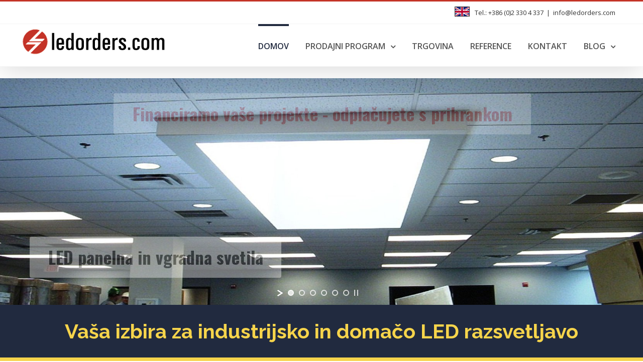

--- FILE ---
content_type: text/html; charset=UTF-8
request_url: https://www.ledorders.com/
body_size: 10492
content:
<!DOCTYPE html>
<html class="" lang="sl-SI" prefix="og: http://ogp.me/ns# fb: http://ogp.me/ns/fb# og: http://ogp.me/ns#">
<head>
<meta http-equiv="X-UA-Compatible" content="IE=edge" />
<meta http-equiv="Content-Type" content="text/html; charset=utf-8"/>
<meta name="viewport" content="width=device-width, initial-scale=1" />
<title>LED svetila | LED paneli | Industrijska LED razsvetljava | LEORDERS</title>
<!-- This site is optimized with the Yoast SEO plugin v4.7.1 - https://yoast.com/wordpress/plugins/seo/ -->
<meta name="description" content="LED svetila po akcijskih cenah. Iščete LED panele za domačo ali industrijsko razsvetljavo. Do 90% prihranek z LED tehnologijo."/>
<meta name="robots" content="noodp"/>
<link rel="canonical" href="https://www.ledorders.com/" />
<meta property="og:locale" content="sl_SI" />
<meta property="og:type" content="website" />
<meta property="og:title" content="LED svetila | LED paneli | Industrijska LED razsvetljava | LEORDERS" />
<meta property="og:description" content="LED svetila po akcijskih cenah. Iščete LED panele za domačo ali industrijsko razsvetljavo. Do 90% prihranek z LED tehnologijo." />
<meta property="og:url" content="https://www.ledorders.com/" />
<meta property="og:site_name" content="LED svetila in LED paneli | Industrijska razsvetljava | LEORDERS" />
<meta name="twitter:card" content="summary" />
<meta name="twitter:description" content="LED svetila po akcijskih cenah. Iščete LED panele za domačo ali industrijsko razsvetljavo. Do 90% prihranek z LED tehnologijo." />
<meta name="twitter:title" content="LED svetila | LED paneli | Industrijska LED razsvetljava | LEORDERS" />
<script type='application/ld+json'>{"@context":"http:\/\/schema.org","@type":"WebSite","@id":"#website","url":"https:\/\/www.ledorders.com\/","name":"LED svetila, paneli, doma\u010da in industrijska razsvetljava","potentialAction":{"@type":"SearchAction","target":"https:\/\/www.ledorders.com\/?s={search_term_string}","query-input":"required name=search_term_string"}}</script>
<!-- / Yoast SEO plugin. -->
<link rel='dns-prefetch' href='//fonts.googleapis.com' />
<link rel='dns-prefetch' href='//s.w.org' />
<!-- For iPad Retina display -->
<link rel="apple-touch-icon-precomposed" sizes="144x144" href="">
<meta property="og:title" content="Domov"/>
<meta property="og:type" content="article"/>
<meta property="og:url" content="https://www.ledorders.com/"/>
<meta property="og:site_name" content="LED svetila in LED paneli | Industrijska razsvetljava | LEORDERS"/>
<meta property="og:description" content="Vaša izbira za industrijsko in domačo LED razsvetljavo       
Prednosti LED svetil       
LED prodajni program    
LED svetila
ulična ali cestna 
Ulična oziroma cestna LED svetila uporabljamo za razsvetljavo majhnh ulic po vaseh ali"/>
<meta property="og:image" content="https://www.ledorders.com/wp-content/uploads/2017/01/ledorders_logo.png"/>
<!-- <link rel='stylesheet' id='layerslider-css'  href='https://www.ledorders.com/wp-content/plugins/LayerSlider/static/layerslider/css/layerslider.css?ver=6.1.0' type='text/css' media='all' /> -->
<link rel="stylesheet" type="text/css" href="//www.ledorders.com/wp-content/cache/wpfc-minified/afaece83a2d381c64c10647443b1da40/1696416395index.css" media="all"/>
<link rel='stylesheet' id='ls-google-fonts-css'  href='https://fonts.googleapis.com/css?family=Lato:100,300,regular,700,900%7COpen+Sans:300%7CIndie+Flower:regular%7COswald:300,regular,700&#038;subset=latin%2Clatin-ext' type='text/css' media='all' />
<!-- <link rel='stylesheet' id='bogo-css'  href='https://www.ledorders.com/wp-content/plugins/bogo/includes/css/style.css?ver=3.1.2' type='text/css' media='all' /> -->
<!-- <link rel='stylesheet' id='contact-form-7-css'  href='https://www.ledorders.com/wp-content/plugins/contact-form-7/includes/css/styles.css?ver=4.7' type='text/css' media='all' /> -->
<!-- <link rel='stylesheet' id='avada-stylesheet-css'  href='https://www.ledorders.com/wp-content/themes/Avada/assets/css/style.min.css?ver=5.0.6' type='text/css' media='all' /> -->
<link rel="stylesheet" type="text/css" href="//www.ledorders.com/wp-content/cache/wpfc-minified/5a974fd8a258fae77fb4416f26351879/1696416395index.css" media="all"/>
<!--[if lte IE 9]>
<link rel='stylesheet' id='avada-shortcodes-css'  href='https://www.ledorders.com/wp-content/themes/Avada/shortcodes.css?ver=5.0.6' type='text/css' media='all' />
<![endif]-->
<!-- <link rel='stylesheet' id='fontawesome-css'  href='https://www.ledorders.com/wp-content/themes/Avada/assets/fonts/fontawesome/font-awesome.css?ver=5.0.6' type='text/css' media='all' /> -->
<link rel="stylesheet" type="text/css" href="//www.ledorders.com/wp-content/cache/wpfc-minified/fdd16d1c53cff42787a860b2cc31f6ee/1696416395index.css" media="all"/>
<!--[if lte IE 9]>
<link rel='stylesheet' id='avada-IE-fontawesome-css'  href='https://www.ledorders.com/wp-content/themes/Avada/assets/fonts/fontawesome/font-awesome.css?ver=5.0.6' type='text/css' media='all' />
<![endif]-->
<!--[if lte IE 8]>
<link rel='stylesheet' id='avada-IE8-css'  href='https://www.ledorders.com/wp-content/themes/Avada/assets/css/ie8.css?ver=5.0.6' type='text/css' media='all' />
<![endif]-->
<!--[if IE]>
<link rel='stylesheet' id='avada-IE-css'  href='https://www.ledorders.com/wp-content/themes/Avada/assets/css/ie.css?ver=5.0.6' type='text/css' media='all' />
<![endif]-->
<!-- <link rel='stylesheet' id='avada-iLightbox-css'  href='https://www.ledorders.com/wp-content/themes/Avada/ilightbox.css?ver=5.0.6' type='text/css' media='all' /> -->
<!-- <link rel='stylesheet' id='avada-animations-css'  href='https://www.ledorders.com/wp-content/themes/Avada/animations.css?ver=5.0.6' type='text/css' media='all' /> -->
<!-- <link rel='stylesheet' id='fusion-builder-shortcodes-css'  href='https://www.ledorders.com/wp-content/plugins/fusion-builder/css/fusion-shortcodes.min.css?ver=1.0.6' type='text/css' media='all' /> -->
<link rel="stylesheet" type="text/css" href="//www.ledorders.com/wp-content/cache/wpfc-minified/c34fb975e2db9b0421bddc992e984d71/1696416395index.css" media="all"/>
<link rel='stylesheet' id='avada-dynamic-css-css'  href='//www.ledorders.com/wp-content/uploads/avada-styles/avada-8.css?timestamp=1693214429&#038;ver=5.0.6' type='text/css' media='all' />
<link rel='stylesheet' id='avada_google_fonts-css'  href='https://fonts.googleapis.com/css?family=Open+Sans%3A400%2C600%7CPT+Sans%3A400%7CRaleway%3A700%2C600%2C400&#038;subset' type='text/css' media='all' />
<script>if (document.location.protocol != "https:") {document.location = document.URL.replace(/^http:/i, "https:");}</script><script src='//www.ledorders.com/wp-content/cache/wpfc-minified/8bc10bbeceb979e9606e71a4b2546de8/1696416395index.js' type="text/javascript"></script>
<!-- <script type='text/javascript' src='https://www.ledorders.com/wp-content/plugins/LayerSlider/static/layerslider/js/greensock.js?ver=1.19.0'></script> -->
<script type='text/javascript' src='https://www.ledorders.com/wp-includes/js/jquery/jquery.js?ver=1.12.4'></script>
<script type='text/javascript' src='https://www.ledorders.com/wp-includes/js/jquery/jquery-migrate.min.js?ver=1.4.1'></script>
<script type='text/javascript'>
/* <![CDATA[ */
var LS_Meta = {"v":"6.1.0"};
/* ]]> */
</script>
<script src='//www.ledorders.com/wp-content/cache/wpfc-minified/226d8434856448e6991faceae7f3189f/1696416395index.js' type="text/javascript"></script>
<!-- <script type='text/javascript' src='https://www.ledorders.com/wp-content/plugins/LayerSlider/static/layerslider/js/layerslider.kreaturamedia.jquery.js?ver=6.1.0'></script> -->
<!-- <script type='text/javascript' src='https://www.ledorders.com/wp-content/plugins/LayerSlider/static/layerslider/js/layerslider.transitions.js?ver=6.1.0'></script> -->
<!--[if lt IE 9]>
<script type='text/javascript' src='https://www.ledorders.com/wp-content/themes/Avada/assets/js/html5shiv.js?ver=5.0.6'></script>
<![endif]-->
<!--[if lt IE 9]>
<script type='text/javascript' src='https://www.ledorders.com/wp-content/themes/Avada/assets/js/excanvas.js?ver=5.0.6'></script>
<![endif]-->
<meta name="generator" content="Powered by LayerSlider 6.1.0 - Multi-Purpose, Responsive, Parallax, Mobile-Friendly Slider Plugin for WordPress." />
<!-- LayerSlider updates and docs at: https://layerslider.kreaturamedia.com -->
<link rel='https://api.w.org/' href='https://www.ledorders.com/wp-json/' />
<link rel="alternate" type="application/json+oembed" href="https://www.ledorders.com/wp-json/oembed/1.0/embed?url=https%3A%2F%2Fwww.ledorders.com%2F" />
<link rel="alternate" type="text/xml+oembed" href="https://www.ledorders.com/wp-json/oembed/1.0/embed?url=https%3A%2F%2Fwww.ledorders.com%2F&#038;format=xml" />
<link rel="alternate" hreflang="en-US" href="https://www.ledorders.com/en/" />
<link rel="alternate" hreflang="sl-SI" href="https://www.ledorders.com/" />
<script type="text/javascript">
var doc = document.documentElement;
doc.setAttribute('data-useragent', navigator.userAgent);
</script>
<script>
(function(i,s,o,g,r,a,m){i['GoogleAnalyticsObject']=r;i[r]=i[r]||function(){
(i[r].q=i[r].q||[]).push(arguments)},i[r].l=1*new Date();a=s.createElement(o),
m=s.getElementsByTagName(o)[0];a.async=1;a.src=g;m.parentNode.insertBefore(a,m)
})(window,document,'script','https://www.google-analytics.com/analytics.js','ga');
ga('create', 'UA-91738596-1', 'auto');
ga('send', 'pageview');
</script>
</head>
<body data-rsssl=1 class="home page-template page-template-100-width page-template-100-width-php page page-id-8 sl-SI fusion-body no-tablet-sticky-header no-mobile-sticky-header no-mobile-slidingbar no-mobile-totop mobile-logo-pos-left layout-wide-mode fusion-top-header menu-text-align-left mobile-menu-design-modern fusion-image-hovers fusion-show-pagination-text">
<div id="wrapper" class="">
<div id="home" style="position:relative;top:1px;"></div>
<header class="fusion-header-wrapper fusion-header-shadow">
<div class="fusion-header-v2 fusion-logo-left fusion-sticky-menu- fusion-sticky-logo-1 fusion-mobile-logo- fusion-mobile-menu-design-modern ">
<div class="fusion-secondary-header">
<div class="fusion-row">
<div class="fusion-alignright"><div class="fusion-contact-info">Tel.: +386 (0)2 330 4 337<span class="fusion-header-separator">|</span><a href="mailto:i&#110;fo&#64;&#108;e&#100;&#111;&#114;der&#115;.com">i&#110;fo&#64;&#108;e&#100;&#111;&#114;der&#115;.com</a></div><div id="text-2" class="widget widget_text fusion-alignright2">			<div class="textwidget"><a href="/en/"><img class="alignnone size-full wp-image-1774" src="https://www.ledorders.com/wp-content/uploads/2017/02/eng.png" alt="" width="30" height="20" /></a></div>
</div></div>
</div>
</div>
<div class="fusion-header-sticky-height"></div>
<div class="fusion-header">
<div class="fusion-row">
<div class="fusion-logo" data-margin-top="10px" data-margin-bottom="11px" data-margin-left="-10px" data-margin-right="0px">
<a class="fusion-logo-link" href="https://www.ledorders.com/">
<img src="//www.ledorders.com/wp-content/uploads/2017/01/ledorders_logo.png" width="300" height="50" alt="LED svetila in LED paneli | Industrijska razsvetljava | LEORDERS" class="fusion-logo-1x fusion-standard-logo" />
<img src="//www.ledorders.com/wp-content/uploads/2017/01/ledorders_logo.png" width="300" height="50" alt="LED svetila in LED paneli | Industrijska razsvetljava | LEORDERS" class="fusion-standard-logo fusion-logo-2x" />
<!-- mobile logo -->
<!-- sticky header logo -->
<img src="//www.ledorders.com/wp-content/uploads/2017/01/ledorders_logo.png" width="300" height="50" alt="LED svetila in LED paneli | Industrijska razsvetljava | LEORDERS" class="fusion-logo-1x fusion-sticky-logo-1x" />
<img src="//www.ledorders.com/wp-content/uploads/2017/01/ledorders_logo.png" width="300" height="50" alt="LED svetila in LED paneli | Industrijska razsvetljava | LEORDERS" class="fusion-logo-2x fusion-sticky-logo-2x" />
</a>
</div>		<nav class="fusion-main-menu"><ul id="menu-ledorders" class="fusion-menu"><li  id="menu-item-1324"  class="menu-item menu-item-type-custom menu-item-object-custom current-menu-item current_page_item menu-item-1324"  ><a  href="/"><span class="menu-text">DOMOV</span></a></li><li  id="menu-item-1315"  class="menu-item menu-item-type-custom menu-item-object-custom menu-item-has-children menu-item-1315 fusion-dropdown-menu"  ><a  href="#"><span class="menu-text">PRODAJNI PROGRAM</span> <span class="fusion-caret"><i class="fusion-dropdown-indicator"></i></span></a><ul class="sub-menu"><li  id="menu-item-1314"  class="menu-item menu-item-type-post_type menu-item-object-page menu-item-1314 fusion-dropdown-submenu"  ><a  title="LED SVETILA" href="https://www.ledorders.com/led-svetila/"><span class="">Ulična LED svetila</span></a></li><li  id="menu-item-1976"  class="menu-item menu-item-type-post_type menu-item-object-page menu-item-1976 fusion-dropdown-submenu"  ><a  href="https://www.ledorders.com/led-reflektorji/"><span class="">LED Reflektorji</span></a></li><li  id="menu-item-1318"  class="menu-item menu-item-type-post_type menu-item-object-page menu-item-1318 fusion-dropdown-submenu"  ><a  title="LED Razsvetljava za stadione" href="https://www.ledorders.com/led-razsvetljava-za-stadione/"><span class="">LED Razsvetljava za stadione</span></a></li><li  id="menu-item-1311"  class="menu-item menu-item-type-post_type menu-item-object-page menu-item-1311 fusion-dropdown-submenu"  ><a  title="LED Paneli" href="https://www.ledorders.com/led-paneli/"><span class="">LED Paneli</span></a></li><li  id="menu-item-1310"  class="menu-item menu-item-type-post_type menu-item-object-page menu-item-1310 fusion-dropdown-submenu"  ><a  title="LED industrijska svetila" href="https://www.ledorders.com/industrijska-led-svetila-high-bay/"><span class="">Industrijska LED svetila High Bay</span></a></li><li  id="menu-item-1827"  class="menu-item menu-item-type-post_type menu-item-object-page menu-item-1827 fusion-dropdown-submenu"  ><a  href="https://www.ledorders.com/led-industrijska-linearna-svetila/"><span class="">LED Linearna industrijska svetila</span></a></li><li  id="menu-item-1309"  class="menu-item menu-item-type-post_type menu-item-object-page menu-item-1309 fusion-dropdown-submenu"  ><a  title="LED vgradna svetila" href="https://www.ledorders.com/led-vgradna-svetila/"><span class="">LED vgradna svetila</span></a></li><li  id="menu-item-1308"  class="menu-item menu-item-type-post_type menu-item-object-page menu-item-1308 fusion-dropdown-submenu"  ><a  title="LED cevna svetila" href="https://www.ledorders.com/led-cevna-svetila/"><span class="">LED cevna svetila</span></a></li><li  id="menu-item-1307"  class="menu-item menu-item-type-post_type menu-item-object-page menu-item-1307 fusion-dropdown-submenu"  ><a  title="LED žarnice" href="https://www.ledorders.com/led-zarnice/"><span class="">Lightbase in standardne LED žarnice</span></a></li><li  id="menu-item-2109"  class="menu-item menu-item-type-post_type menu-item-object-page menu-item-2109 fusion-dropdown-submenu"  ><a  href="https://www.ledorders.com/tracna-led-svetila/"><span class="">Tračna LED svetila</span></a></li><li  id="menu-item-2113"  class="menu-item menu-item-type-post_type menu-item-object-page menu-item-2113 fusion-dropdown-submenu"  ><a  href="https://www.ledorders.com/rotacijska-led-svetila/"><span class="">Rotacijska LED svetila</span></a></li><li  id="menu-item-2404"  class="menu-item menu-item-type-post_type menu-item-object-page menu-item-2404 fusion-dropdown-submenu"  ><a  href="https://www.ledorders.com/led-letvena-batten-svetila/"><span class="">LED letvena (Batten) svetila</span></a></li><li  id="menu-item-2400"  class="menu-item menu-item-type-post_type menu-item-object-page menu-item-2400 fusion-dropdown-submenu"  ><a  href="https://www.ledorders.com/led-tri-proof-svetila/"><span class="">LED Tri-Proof svetila</span></a></li><li  id="menu-item-2334"  class="menu-item menu-item-type-post_type menu-item-object-page menu-item-2334 fusion-dropdown-submenu"  ><a  href="https://www.ledorders.com/led-svetila-za-eksplozivna-obmocja/"><span class="">LED svetila za eksplozivna območja</span></a></li></ul></li><li  id="menu-item-1525"  class="menu-item menu-item-type-custom menu-item-object-custom menu-item-1525"  ><a  href="https://ledorders.com/trgovina/"><span class="menu-text">TRGOVINA</span></a></li><li  id="menu-item-2275"  class="menu-item menu-item-type-post_type menu-item-object-page menu-item-2275"  ><a  href="https://www.ledorders.com/reference/"><span class="menu-text">REFERENCE</span></a></li><li  id="menu-item-1304"  class="menu-item menu-item-type-post_type menu-item-object-page menu-item-1304"  ><a  href="https://www.ledorders.com/kontakt/"><span class="menu-text">KONTAKT</span></a></li><li  id="menu-item-2014"  class="menu-item menu-item-type-custom menu-item-object-custom menu-item-has-children menu-item-2014 fusion-dropdown-menu"  ><a  href="https://www.ledorders.com/blog/"><span class="menu-text">BLOG</span> <span class="fusion-caret"><i class="fusion-dropdown-indicator"></i></span></a><ul class="sub-menu"><li  id="menu-item-2094"  class="menu-item menu-item-type-post_type menu-item-object-post menu-item-2094 fusion-dropdown-submenu"  ><a  href="https://www.ledorders.com/prihranek-z-led-svetili/"><span class="">Prihranek z LED svetili</span></a></li><li  id="menu-item-2078"  class="menu-item menu-item-type-post_type menu-item-object-post menu-item-2078 fusion-dropdown-submenu"  ><a  href="https://www.ledorders.com/vrste-led-svetil/"><span class="">Vrste LED svetil</span></a></li><li  id="menu-item-2067"  class="menu-item menu-item-type-post_type menu-item-object-post menu-item-2067 fusion-dropdown-submenu"  ><a  href="https://www.ledorders.com/led-paneli-moderni/"><span class="">Moderni LED paneli</span></a></li><li  id="menu-item-2043"  class="menu-item menu-item-type-post_type menu-item-object-post menu-item-2043 fusion-dropdown-submenu"  ><a  href="https://www.ledorders.com/industrijska-led-razsvetljava/"><span class="">Industrijska LED razsvetljava</span></a></li><li  id="menu-item-2015"  class="menu-item menu-item-type-post_type menu-item-object-post menu-item-2015 fusion-dropdown-submenu"  ><a  href="https://www.ledorders.com/hitri-vodic-za-nakup-led-svetil/"><span class="">Hitri vodič za nakup LED svetil</span></a></li><li  id="menu-item-2016"  class="menu-item menu-item-type-post_type menu-item-object-post menu-item-2016 fusion-dropdown-submenu"  ><a  href="https://www.ledorders.com/zakaj-v-industriji-uporabljati-led-razsvetljavo/"><span class="">Zakaj v industriji uporabljati LED razsvetljavo?</span></a></li><li  id="menu-item-2017"  class="menu-item menu-item-type-post_type menu-item-object-post menu-item-2017 fusion-dropdown-submenu"  ><a  href="https://www.ledorders.com/avtomobilske-led-luci/"><span class="">Avtomobilske LED luči</span></a></li><li  id="menu-item-2018"  class="menu-item menu-item-type-post_type menu-item-object-post menu-item-2018 fusion-dropdown-submenu"  ><a  href="https://www.ledorders.com/kako-izberemo-primerno-led-svetila/"><span class="">Kako izberemo barvo LED svetil?</span></a></li><li  id="menu-item-2175"  class="menu-item menu-item-type-post_type menu-item-object-post menu-item-2175 fusion-dropdown-submenu"  ><a  href="https://www.ledorders.com/led-svetilke-omogocajo-veliko-prednosti/"><span class="">Led svetilke omogočajo veliko prednosti</span></a></li></ul></li></ul></nav>			<div class="fusion-mobile-menu-icons">
<a href="#" class="fusion-icon fusion-icon-bars"></a>
</div>
<nav class="fusion-mobile-nav-holder"></nav>
</div>
</div>
</div>
<div class="fusion-clearfix"></div>
</header>
<div id="sliders-container">
</div>
<div id="main" class="clearfix width-100" style="padding-left:30px;padding-right:30px">
<div class="fusion-row" style="max-width:100%;"><br>
<div id="content" class="full-width">
<div id="post-8" class="post-8 page type-page status-publish hentry sl-SI">
<span class="entry-title" style="display: none;">
Domov		</span>
<span class="vcard" style="display: none;">
<span class="fn">
<a href="https://www.ledorders.com/author/admin/" title="Prispevki od admin" rel="author">admin</a>			</span>
</span>
<span class="updated" style="display:none;">
2018-11-12T10:22:49+00:00		</span>
<div class="post-content">
<div  class="fusion-fullwidth fullwidth-box hundred-percent-fullwidth"  style='background-color: rgba(255,255,255,0);background-position: center center;background-repeat: no-repeat;padding-top:px;padding-right:30px;padding-bottom:0px;padding-left:30px;border-top-width:0px;border-bottom-width:0px;border-color:#eae9e9;border-top-style:solid;border-bottom-style:solid;'><div class="fusion-builder-row fusion-row "><div  class="fusion-layout-column fusion_builder_column fusion_builder_column_1_1  fusion-one-full fusion-column-first fusion-column-last fusion-column-no-min-height 1_1"  style='margin-top:0px;margin-bottom:0px;'>
<div class="fusion-column-wrapper" style="background-position:left top;background-repeat:no-repeat;-webkit-background-size:cover;-moz-background-size:cover;-o-background-size:cover;background-size:cover;"  data-bg-url="">
<script data-cfasync="false" type="text/javascript">var lsjQuery = jQuery;</script><script data-cfasync="false" type="text/javascript">
lsjQuery(document).ready(function() {
if(typeof lsjQuery.fn.layerSlider == "undefined") {
if( window._layerSlider && window._layerSlider.showNotice) { 
window._layerSlider.showNotice('layerslider_3','jquery');
}
} else {
lsjQuery("#layerslider_3").layerSlider({sliderVersion: '6.1.0', type: 'fullwidth', showCircleTimer: false, skinsPath: 'https://www.ledorders.com/wp-content/plugins/LayerSlider/static/layerslider/skins/'});
}
});
</script><div id="layerslider_3" class="ls-wp-container fitvidsignore" style="width:1700px;height:600px;margin:0 auto;margin-bottom: 0px;"><div class="ls-slide" data-ls="duration:9000;kenburnsscale:1.2;"><img width="1662" height="600" src="https://www.ledorders.com/wp-content/uploads/2015/02/LED-paneli.jpg" class="ls-bg" alt="" srcset="https://www.ledorders.com/wp-content/uploads/2015/02/LED-paneli-200x72.jpg 200w, https://www.ledorders.com/wp-content/uploads/2015/02/LED-paneli-300x108.jpg 300w, https://www.ledorders.com/wp-content/uploads/2015/02/LED-paneli-400x144.jpg 400w, https://www.ledorders.com/wp-content/uploads/2015/02/LED-paneli-600x217.jpg 600w, https://www.ledorders.com/wp-content/uploads/2015/02/LED-paneli-768x277.jpg 768w, https://www.ledorders.com/wp-content/uploads/2015/02/LED-paneli-800x289.jpg 800w, https://www.ledorders.com/wp-content/uploads/2015/02/LED-paneli-1024x370.jpg 1024w, https://www.ledorders.com/wp-content/uploads/2015/02/LED-paneli-1200x433.jpg 1200w, https://www.ledorders.com/wp-content/uploads/2015/02/LED-paneli.jpg 1662w" sizes="(max-width: 1662px) 100vw, 1662px" /><h3 style="top:420px;left:78px;text-align:left;font-weight:700;font-style:normal;text-decoration:none;wordwrap:false;font-size:46px;color:#383838;background:#ffffff;border-radius:5px;padding-top:20px;padding-right:50px;padding-bottom:20px;padding-left:50px;font-family:Oswald;opacity:0.7;" class="ls-l" data-ls="durationin:3000;easingin:swing;easingout:easeOutQuad;">LED panelna in vgradna svetila</h3><h5 style="top:40px;left:300px;text-align:left;font-weight:700;font-style:normal;text-decoration:none;wordwrap:false;font-size:46px;color:#e32222;background:#ffffff;border-radius:5px;padding-top:20px;padding-right:50px;padding-bottom:20px;padding-left:50px;font-family:Oswald;opacity:100;" class="ls-l" data-ls="durationin:8000;easingin:swing;easingout:easeOutQuad;static:forever;">Financiramo vaše projekte - odplačujete s prihrankom</h5></div><div class="ls-slide" data-ls="duration:8000;kenburnsscale:1.2;"><img width="1662" height="600" src="https://www.ledorders.com/wp-content/uploads/2015/02/led-razsvetljava-stadion.jpg" class="ls-bg" alt="" srcset="https://www.ledorders.com/wp-content/uploads/2015/02/led-razsvetljava-stadion-200x72.jpg 200w, https://www.ledorders.com/wp-content/uploads/2015/02/led-razsvetljava-stadion-300x108.jpg 300w, https://www.ledorders.com/wp-content/uploads/2015/02/led-razsvetljava-stadion-400x144.jpg 400w, https://www.ledorders.com/wp-content/uploads/2015/02/led-razsvetljava-stadion-600x217.jpg 600w, https://www.ledorders.com/wp-content/uploads/2015/02/led-razsvetljava-stadion-768x277.jpg 768w, https://www.ledorders.com/wp-content/uploads/2015/02/led-razsvetljava-stadion-800x289.jpg 800w, https://www.ledorders.com/wp-content/uploads/2015/02/led-razsvetljava-stadion-1024x370.jpg 1024w, https://www.ledorders.com/wp-content/uploads/2015/02/led-razsvetljava-stadion-1200x433.jpg 1200w, https://www.ledorders.com/wp-content/uploads/2015/02/led-razsvetljava-stadion.jpg 1662w" sizes="(max-width: 1662px) 100vw, 1662px" /><h3 style="top:420px;left:78px;text-align:left;font-weight:700;font-style:normal;text-decoration:none;wordwrap:false;font-size:46px;color:#383838;background:#ffffff;border-radius:5px;padding-top:20px;padding-right:50px;padding-bottom:20px;padding-left:50px;font-family:Oswald;opacity:0.7;" class="ls-l" data-ls="durationin:3000;easingin:linear;">LED razsvetljava za stadione in športne objekt</h3></div><div class="ls-slide" data-ls="duration:8000;kenburnsscale:1.2;"><img width="1662" height="600" src="https://www.ledorders.com/wp-content/uploads/2015/02/LED-razsvetljava-za-predore.jpg" class="ls-bg" alt="" srcset="https://www.ledorders.com/wp-content/uploads/2015/02/LED-razsvetljava-za-predore-200x72.jpg 200w, https://www.ledorders.com/wp-content/uploads/2015/02/LED-razsvetljava-za-predore-300x108.jpg 300w, https://www.ledorders.com/wp-content/uploads/2015/02/LED-razsvetljava-za-predore-400x144.jpg 400w, https://www.ledorders.com/wp-content/uploads/2015/02/LED-razsvetljava-za-predore-600x217.jpg 600w, https://www.ledorders.com/wp-content/uploads/2015/02/LED-razsvetljava-za-predore-768x277.jpg 768w, https://www.ledorders.com/wp-content/uploads/2015/02/LED-razsvetljava-za-predore-800x289.jpg 800w, https://www.ledorders.com/wp-content/uploads/2015/02/LED-razsvetljava-za-predore-1024x370.jpg 1024w, https://www.ledorders.com/wp-content/uploads/2015/02/LED-razsvetljava-za-predore-1200x433.jpg 1200w, https://www.ledorders.com/wp-content/uploads/2015/02/LED-razsvetljava-za-predore.jpg 1662w" sizes="(max-width: 1662px) 100vw, 1662px" /><h3 style="top:420px;left:78px;text-align:left;font-weight:700;font-style:normal;text-decoration:none;wordwrap:false;font-size:46px;color:#383838;background:#ffffff;border-radius:5px;padding-top:20px;padding-right:50px;padding-bottom:20px;padding-left:50px;font-family:Oswald;opacity:0.7;" class="ls-l" data-ls="durationin:3000;easingin:linear;">LED razsvetljava za predore</h3></div><div class="ls-slide" data-ls="duration:8000;kenburnsscale:1.2;"><img width="1662" height="600" src="https://www.ledorders.com/wp-content/uploads/2015/02/LED-razsvetljava-za-lokale.jpg" class="ls-bg" alt="" srcset="https://www.ledorders.com/wp-content/uploads/2015/02/LED-razsvetljava-za-lokale-200x72.jpg 200w, https://www.ledorders.com/wp-content/uploads/2015/02/LED-razsvetljava-za-lokale-300x108.jpg 300w, https://www.ledorders.com/wp-content/uploads/2015/02/LED-razsvetljava-za-lokale-400x144.jpg 400w, https://www.ledorders.com/wp-content/uploads/2015/02/LED-razsvetljava-za-lokale-600x217.jpg 600w, https://www.ledorders.com/wp-content/uploads/2015/02/LED-razsvetljava-za-lokale-768x277.jpg 768w, https://www.ledorders.com/wp-content/uploads/2015/02/LED-razsvetljava-za-lokale-800x289.jpg 800w, https://www.ledorders.com/wp-content/uploads/2015/02/LED-razsvetljava-za-lokale-1024x370.jpg 1024w, https://www.ledorders.com/wp-content/uploads/2015/02/LED-razsvetljava-za-lokale-1200x433.jpg 1200w, https://www.ledorders.com/wp-content/uploads/2015/02/LED-razsvetljava-za-lokale.jpg 1662w" sizes="(max-width: 1662px) 100vw, 1662px" /><h3 style="top:420px;left:78px;text-align:left;font-weight:700;font-style:normal;text-decoration:none;wordwrap:false;font-size:46px;color:#383838;background:#ffffff;border-radius:5px;padding-top:20px;padding-right:50px;padding-bottom:20px;padding-left:50px;font-family:Oswald;opacity:0.7;" class="ls-l" data-ls="durationin:3000;easingin:linear;">LED žarnice za gostinstvo in dom</h3></div><div class="ls-slide" data-ls="duration:8000;kenburnsscale:1.2;"><img width="1662" height="600" src="https://www.ledorders.com/wp-content/uploads/2015/02/LED-razsvetljava.jpg" class="ls-bg" alt="" srcset="https://www.ledorders.com/wp-content/uploads/2015/02/LED-razsvetljava-200x72.jpg 200w, https://www.ledorders.com/wp-content/uploads/2015/02/LED-razsvetljava-300x108.jpg 300w, https://www.ledorders.com/wp-content/uploads/2015/02/LED-razsvetljava-400x144.jpg 400w, https://www.ledorders.com/wp-content/uploads/2015/02/LED-razsvetljava-600x217.jpg 600w, https://www.ledorders.com/wp-content/uploads/2015/02/LED-razsvetljava-768x277.jpg 768w, https://www.ledorders.com/wp-content/uploads/2015/02/LED-razsvetljava-800x289.jpg 800w, https://www.ledorders.com/wp-content/uploads/2015/02/LED-razsvetljava-1024x370.jpg 1024w, https://www.ledorders.com/wp-content/uploads/2015/02/LED-razsvetljava-1200x433.jpg 1200w, https://www.ledorders.com/wp-content/uploads/2015/02/LED-razsvetljava.jpg 1662w" sizes="(max-width: 1662px) 100vw, 1662px" /><h3 style="top:420px;left:78px;text-align:left;font-weight:700;font-style:normal;text-decoration:none;wordwrap:false;font-size:46px;color:#383838;background:#ffffff;border-radius:5px;padding-top:20px;padding-right:50px;padding-bottom:20px;padding-left:50px;font-family:Oswald;opacity:0.7;" class="ls-l" data-ls="durationin:3000;easingin:linear;">Javna in cestna LED razsvetljava</h3></div><div class="ls-slide" data-ls="duration:8000;kenburnsscale:1.2;"><img width="1662" height="600" src="https://www.ledorders.com/wp-content/uploads/2015/02/Industrijska-LED-razsvetljava.jpg" class="ls-bg" alt="" srcset="https://www.ledorders.com/wp-content/uploads/2015/02/Industrijska-LED-razsvetljava-200x72.jpg 200w, https://www.ledorders.com/wp-content/uploads/2015/02/Industrijska-LED-razsvetljava-300x108.jpg 300w, https://www.ledorders.com/wp-content/uploads/2015/02/Industrijska-LED-razsvetljava-400x144.jpg 400w, https://www.ledorders.com/wp-content/uploads/2015/02/Industrijska-LED-razsvetljava-600x217.jpg 600w, https://www.ledorders.com/wp-content/uploads/2015/02/Industrijska-LED-razsvetljava-768x277.jpg 768w, https://www.ledorders.com/wp-content/uploads/2015/02/Industrijska-LED-razsvetljava-800x289.jpg 800w, https://www.ledorders.com/wp-content/uploads/2015/02/Industrijska-LED-razsvetljava-1024x370.jpg 1024w, https://www.ledorders.com/wp-content/uploads/2015/02/Industrijska-LED-razsvetljava-1200x433.jpg 1200w, https://www.ledorders.com/wp-content/uploads/2015/02/Industrijska-LED-razsvetljava.jpg 1662w" sizes="(max-width: 1662px) 100vw, 1662px" /><h3 style="top:420px;left:78px;text-align:left;font-weight:700;font-style:normal;text-decoration:none;wordwrap:false;font-size:46px;color:#383838;background:#ffffff;border-radius:5px;padding-top:20px;padding-right:50px;padding-bottom:20px;padding-left:50px;font-family:Oswald;opacity:0.7;" class="ls-l" data-ls="durationin:3000;easingin:linear;">LED razsvetljava za vse vrste industrijskih objektov</h3></div></div><div class="fusion-clearfix"></div>
</div>
</div></div></div><div  class="fusion-fullwidth fullwidth-box nonhundred-percent-fullwidth"  style='background-color: #212a3f;background-position: center center;background-repeat: no-repeat;padding-top:0px;padding-right:30px;padding-bottom:0px;padding-left:30px;'><div class="fusion-builder-row fusion-row "><div  class="fusion-layout-column fusion_builder_column fusion_builder_column_1_1  fusion-one-full fusion-column-first fusion-column-last 1_1"  style='margin-top:0px;margin-bottom:20px;'>
<div class="fusion-column-wrapper" style="background-position:left top;background-repeat:no-repeat;-webkit-background-size:cover;-moz-background-size:cover;-o-background-size:cover;background-size:cover;"  data-bg-url="">
<h4 style="text-align: center;">Vaša izbira za industrijsko in domačo LED razsvetljavo</h4>
<div class="fusion-clearfix"></div>
</div>
</div></div></div><div  class="fusion-fullwidth fullwidth-box nonhundred-percent-fullwidth"  style='background-color: #f6d44b;background-position: center center;background-repeat: no-repeat;padding-top:0px;padding-right:30px;padding-bottom:20px;padding-left:30px;'><div class="fusion-builder-row fusion-row "><div  class="fusion-layout-column fusion_builder_column fusion_builder_column_1_1  fusion-one-full fusion-column-first fusion-column-last 1_1"  style='margin-top:0px;margin-bottom:20px;'>
<div class="fusion-column-wrapper" style="background-position:left top;background-repeat:no-repeat;-webkit-background-size:cover;-moz-background-size:cover;-o-background-size:cover;background-size:cover;"  data-bg-url="">
<h5 style="text-align: center;">Izbira LED svetil za domačo uporabo, gostinstvo in manjše objekte v naši <a href="https://www.ledorders.com/trgovina"><b><font color="red">spletni trgovini</font></b></a><br>
<br>Zastopstvo, distribucija in prodaja<br>
Economic commerce d.o.o.
<br><br>Informacije in naročila:<br>
<a href="mailto:info@ledorders.com?subject=Kontakt%20LEDorders.com"><span style="color: #2d68d4;">info@ledorders.com</span></a><a href="mailto:info@ledorders.com?subject=Kontakt%20LEDorders.com"><span style="color: #2d68d4;">
</span></a><br>
Tel.: +386 (0)2 330 4 337<div class="fusion-clearfix"></div>
</div>
</div></div></div><div  class="fusion-fullwidth fullwidth-box nonhundred-percent-fullwidth"  style='background-color: #8bc34a;background-position: left top;background-repeat: no-repeat;padding-top:60px;padding-right:30px;padding-left:30px;'><div class="fusion-builder-row fusion-row "><div  class="fusion-layout-column fusion_builder_column fusion_builder_column_1_1  fusion-one-full fusion-column-first fusion-column-last fusion-column-no-min-height 1_1"  style='margin-top:0px;margin-bottom:0px;'>
<div class="fusion-column-wrapper" style="background-position:left top;background-repeat:no-repeat;-webkit-background-size:cover;-moz-background-size:cover;-o-background-size:cover;background-size:cover;"  data-bg-url="">
<div class="fusion-title title fusion-title-center fusion-title-size-one" style="margin-top:0px;margin-bottom:31px;"><div class="title-sep-container title-sep-container-left"><div class="title-sep sep-double" style="border-color:#fcf9f9;"></div></div><h1 class="title-heading-center">Prednosti LED svetil</h1><div class="title-sep-container title-sep-container-right"><div class="title-sep sep-double" style="border-color:#fcf9f9;"></div></div></div><div class="fusion-clearfix"></div>
</div>
</div></div></div><div  class="fusion-fullwidth fullwidth-box nonhundred-percent-fullwidth"  style='background-color: #8bc34a;background-position: center center;background-repeat: no-repeat;padding-top:0px;padding-right:30px;padding-bottom:0px;padding-left:30px;'><div class="fusion-builder-row fusion-row "><div  class="fusion-layout-column fusion_builder_column fusion_builder_column_1_1  fusion-one-full fusion-column-first fusion-column-last 1_1"  style='margin-top:0px;margin-bottom:20px;'>
<div class="fusion-column-wrapper" style="background-position:left top;background-repeat:no-repeat;-webkit-background-size:cover;-moz-background-size:cover;-o-background-size:cover;background-size:cover;"  data-bg-url="">
<div  class="fusion-fullwidth fullwidth-box nonhundred-percent-fullwidth"  style='background-color: #8bc34a;background-position: center center;background-repeat: no-repeat;padding-top:20px;padding-right:30px;padding-bottom:10px;padding-left:30px;'><div class="fusion-builder-row fusion-row "><div  class="fusion-layout-column fusion_builder_column fusion_builder_column_1_1  fusion-one-full fusion-column-first fusion-column-last 1_1"  style='margin-top:0px;margin-bottom:20px;'>
<div class="fusion-column-wrapper" style="background-position:left top;background-repeat:no-repeat;-webkit-background-size:cover;-moz-background-size:cover;-o-background-size:cover;background-size:cover;"  data-bg-url="">
<div class="fusion-content-boxes content-boxes columns row fusion-columns-2 fusion-columns-total-4 fusion-content-boxes-1 content-boxes-icon-on-side content-left" data-animationOffset="100%" style="margin-top:0px;margin-bottom:0px;"><style type="text/css" scoped="scoped">.fusion-content-boxes-1 .heading h2{color:#333333;}
.fusion-content-boxes-1 .fusion-content-box-hover .link-area-link-icon-hover .heading h2,
.fusion-content-boxes-1 .fusion-content-box-hover .link-area-link-icon-hover .heading .heading-link h2,
.fusion-content-boxes-1 .fusion-content-box-hover .link-area-box-hover .heading h2,
.fusion-content-boxes-1 .fusion-content-box-hover .link-area-box-hover .heading .heading-link h2,
.fusion-content-boxes-1 .fusion-content-box-hover .link-area-link-icon-hover.link-area-box .fusion-read-more,
.fusion-content-boxes-1 .fusion-content-box-hover .link-area-link-icon-hover.link-area-box .fusion-read-more::after,
.fusion-content-boxes-1 .fusion-content-box-hover .link-area-link-icon-hover.link-area-box .fusion-read-more::before,
.fusion-content-boxes-1 .fusion-content-box-hover .fusion-read-more:hover:after,
.fusion-content-boxes-1 .fusion-content-box-hover .fusion-read-more:hover:before,
.fusion-content-boxes-1 .fusion-content-box-hover .fusion-read-more:hover,
.fusion-content-boxes-1 .fusion-content-box-hover .link-area-box-hover.link-area-box .fusion-read-more,
.fusion-content-boxes-1 .fusion-content-box-hover .link-area-box-hover.link-area-box .fusion-read-more::after,
.fusion-content-boxes-1 .fusion-content-box-hover .link-area-box-hover.link-area-box .fusion-read-more::before,
.fusion-content-boxes-1 .fusion-content-box-hover .link-area-link-icon-hover .icon .circle-no,
.fusion-content-boxes-1 .fusion-content-box-hover .link-area-box-hover .icon .circle-no {
color: #3a3a3a !important;
}
.fusion-content-boxes-1 .fusion-content-box-hover .heading-link:hover .icon i.circle-yes,
.fusion-content-boxes-1 .fusion-content-box-hover .link-area-box:hover .heading-link .icon i.circle-yes,
.fusion-content-boxes-1 .fusion-content-box-hover .link-area-link-icon-hover .heading .icon i.circle-yes,
.fusion-content-boxes-1 .fusion-content-box-hover .link-area-box-hover .heading .icon i.circle-yes {
background-color: #3a3a3a !important;
border-color: #3a3a3a !important;
}</style><div class="fusion-column content-box-column content-box-column content-box-column-1 col-lg-6 col-md-6 col-sm-6 fusion-content-box-hover  content-box-column-first-in-row"><div class="col content-wrapper link-area-link-icon link-type-text icon-hover-animation-none" style="background-color:rgba(255,255,255,0);"><div class="heading heading-with-icon icon-left"><div class="icon"><i style="background-color:transparent;border-color:transparent;height:auto;width: 85px;line-height:normal;color:#ffffff;font-size:85px;" class="fa fontawesome-icon fa-thumbs-o-up circle-no"></i></div><h2 class="content-box-heading" style="font-size:18px;line-height:23px;padding-left:105px;">PRIHRANEK ENERGIJE</h2></div><div class="fusion-clearfix"></div><div class="content-container" style="padding-left:105px;color:#212121;">
<p>LED razsvetljava potroši 80 do 95% manj električne energije kot klasične žarnice z žarilno nitko.</p>
</div></div></div><div class="fusion-column content-box-column content-box-column content-box-column-2 col-lg-6 col-md-6 col-sm-6 fusion-content-box-hover  content-box-column-last-in-row"><div class="col content-wrapper link-area-link-icon link-type-text icon-hover-animation-none" style="background-color:rgba(255,255,255,0);"><div class="heading heading-with-icon icon-left"><div class="icon"><i style="background-color:transparent;border-color:transparent;height:auto;width: 85px;line-height:normal;color:#ffffff;font-size:85px;" class="fa fontawesome-icon fa-clock-o circle-no"></i></div><h2 class="content-box-heading" style="font-size:18px;line-height:23px;padding-left:105px;">DOLGA ŽIVLJENJSKA DOBA</h2></div><div class="fusion-clearfix"></div><div class="content-container" style="padding-left:105px;color:#212121;">
<p>Povprečna življenjska doba LED diod je okoli 50.000 ur</p>
</div></div></div><div class="fusion-clearfix"></div><div class="fusion-column content-box-column content-box-column content-box-column-3 col-lg-6 col-md-6 col-sm-6 fusion-content-box-hover  content-box-column-first-in-row"><div class="col content-wrapper link-area-link-icon link-type-text icon-hover-animation-none" style="background-color:rgba(255,255,255,0);"><div class="heading heading-with-icon icon-left"><div class="icon"><i style="background-color:transparent;border-color:transparent;height:auto;width: 85px;line-height:normal;color:#ffffff;font-size:85px;" class="fa fontawesome-icon fa-pencil-square-o circle-no"></i></div><h2 class="content-box-heading" style="font-size:18px;line-height:23px;padding-left:105px;">MODERNA OBLIKA</h2></div><div class="fusion-clearfix"></div><div class="content-container" style="padding-left:105px;color:#212121;">
<p>LED tehnologija omogoča sodoben design vseh vrst svetil in ni omejena na klasične oblike.</p>
</div></div></div><div class="fusion-column content-box-column content-box-column content-box-column-4 col-lg-6 col-md-6 col-sm-6 fusion-content-box-hover  content-box-column-last content-box-column-last-in-row"><div class="col content-wrapper link-area-link-icon link-type-text icon-hover-animation-none" style="background-color:rgba(255,255,255,0);"><div class="heading heading-with-icon icon-left"><div class="icon"><i style="background-color:transparent;border-color:transparent;height:auto;width: 85px;line-height:normal;color:#ffffff;font-size:85px;" class="fa fontawesome-icon fa-database circle-no"></i></div><h2 class="content-box-heading" style="font-size:18px;line-height:23px;padding-left:105px;">FINANCIRANJE</h2></div><div class="fusion-clearfix"></div><div class="content-container" style="padding-left:105px;color:#212121;">
<p>Ker so večji projekti tudi precejšen finančni zalogaj, omogočamo tudi finaciranje večjih projektov</p>
</div></div></div><div class="fusion-clearfix"></div><div class="fusion-clearfix"></div></div><div class="fusion-clearfix"></div>
</div>
</div></div></div><div class="fusion-clearfix"></div>
</div>
</div></div></div><div  class="fusion-fullwidth fullwidth-box nonhundred-percent-fullwidth"  style='background-color: rgba(255,255,255,0);background-position: center center;background-repeat: no-repeat;padding-top:0px;padding-right:30px;padding-bottom:0px;padding-left:30px;margin-top: 60px;'><div class="fusion-builder-row fusion-row "><div  class="fusion-layout-column fusion_builder_column fusion_builder_column_1_1  fusion-one-full fusion-column-first fusion-column-last 1_1"  style='margin-top:0px;margin-bottom:20px;'>
<div class="fusion-column-wrapper" style="background-position:left top;background-repeat:no-repeat;-webkit-background-size:cover;-moz-background-size:cover;-o-background-size:cover;background-size:cover;"  data-bg-url="">
<div class="fusion-title title fusion-title-center fusion-title-size-one" style="margin-top:0px;margin-bottom:31px;"><div class="title-sep-container title-sep-container-left"><div class="title-sep sep-double"></div></div><h1 class="title-heading-center">LED prodajni program</h1><div class="title-sep-container title-sep-container-right"><div class="title-sep sep-double"></div></div></div><div class="fusion-clearfix"></div>
</div>
</div></div></div><div  class="fusion-fullwidth fullwidth-box nonhundred-percent-fullwidth"  style='background-color: rgba(255,255,255,0);background-position: center center;background-repeat: no-repeat;padding-top:20px;padding-right:30px;padding-bottom:20px;padding-left:30px;'><div class="fusion-builder-row fusion-row "><div  class="fusion-layout-column fusion_builder_column fusion_builder_column_1_5  fusion-one-fifth fusion-column-first 1_5"  style='margin-top:0px;margin-bottom:20px;width:20%;width:calc(20% - ( ( 4% + 4% + 4% + 4% ) * 0.2 ) );margin-right: 4%;'>
<div class="fusion-column-wrapper" style="background-position:left top;background-repeat:no-repeat;-webkit-background-size:cover;-moz-background-size:cover;-o-background-size:cover;background-size:cover;"  data-bg-url="">
<div class="imageframe-liftup imageframe-1"><style scoped="scoped">.imageframe-liftup.imageframe-1:before{-webkit-border-radius:2px;-moz-border-radius:2px;border-radius:2px;}</style><span style="-webkit-border-radius:2px;-moz-border-radius:2px;border-radius:2px;-moz-box-shadow: 0 0 3px rgba(0,0,0,.3);-webkit-box-shadow: 0 0 3px rgba(0,0,0,.3);box-shadow: 0 0 3px rgba(0,0,0,.3);" class="fusion-imageframe imageframe-glow imageframe-1 fusion-animated" data-animationType="fadeInDown" data-animationDuration="0.1" data-animationOffset="100%"><a class="fusion-no-lightbox" href="/led-svetila" target="_self"><img src="https://www.ledorders.com/wp-content/uploads/2015/02/sl2.jpg" width="" height="" alt="Oglejte si ponudbo uličnih ali cestnih LED svetil" class="img-responsive" style="-webkit-border-radius:2px;-moz-border-radius:2px;border-radius:2px;"/></a></span></div><h2 class="intro"><a href="/led-svetila">LED svetila</a></h2>
<h5 class="intro">ulična ali cestna</h5>
<p>Ulična oziroma cestna LED svetila uporabljamo za razsvetljavo majhnh ulic po vaseh ali mestih. LED svetila so zelo učinkovita tudi za srednje velike ceste, mestna središča, avtoceste, parkirišča in ostale zunanje površine.</p>
<div class="fusion-clearfix"></div>
</div>
</div><div  class="fusion-layout-column fusion_builder_column fusion_builder_column_1_5  fusion-one-fifth 1_5"  style='margin-top:0px;margin-bottom:20px;width:20%;width:calc(20% - ( ( 4% + 4% + 4% + 4% ) * 0.2 ) );margin-right: 4%;'>
<div class="fusion-column-wrapper" style="background-position:left top;background-repeat:no-repeat;-webkit-background-size:cover;-moz-background-size:cover;-o-background-size:cover;background-size:cover;"  data-bg-url="">
<div class="imageframe-liftup imageframe-2"><style scoped="scoped">.imageframe-liftup.imageframe-2:before{-webkit-border-radius:2px;-moz-border-radius:2px;border-radius:2px;}</style><span style="-webkit-border-radius:2px;-moz-border-radius:2px;border-radius:2px;-moz-box-shadow: 0 0 3px rgba(0,0,0,.3);-webkit-box-shadow: 0 0 3px rgba(0,0,0,.3);box-shadow: 0 0 3px rgba(0,0,0,.3);" class="fusion-imageframe imageframe-glow imageframe-2 fusion-animated" data-animationType="fadeInDown" data-animationDuration="0.1" data-animationOffset="100%"><a class="fusion-no-lightbox" href="/led-razsvetljava-za-predore" target="_self"><img src="https://www.ledorders.com/wp-content/uploads/2015/02/tunel.jpg" width="" height="" alt="Oglejte si ponudbo LED razsvetljav za predore" class="img-responsive" style="-webkit-border-radius:2px;-moz-border-radius:2px;border-radius:2px;"/></a></span></div><h2 class="intro"><a href="https://www.ledorders.com/led-razsvetljava-za-predore">LED razsvetljava</a></h2>
<h5 class="intro">za predore</h5>
<p>Pri LED razsvetljavi za predore se uporablja posebna oblika svetil, ki so namenjena za razsvetljavo cestnih in ostalih predorov.</p>
<div class="fusion-clearfix"></div>
</div>
</div><div  class="fusion-layout-column fusion_builder_column fusion_builder_column_1_5  fusion-one-fifth 1_5"  style='margin-top:0px;margin-bottom:20px;width:20%;width:calc(20% - ( ( 4% + 4% + 4% + 4% ) * 0.2 ) );margin-right: 4%;'>
<div class="fusion-column-wrapper" style="background-position:left top;background-repeat:no-repeat;-webkit-background-size:cover;-moz-background-size:cover;-o-background-size:cover;background-size:cover;"  data-bg-url="">
<div class="imageframe-liftup imageframe-3"><style scoped="scoped">.imageframe-liftup.imageframe-3:before{-webkit-border-radius:2px;-moz-border-radius:2px;border-radius:2px;}</style><span style="-webkit-border-radius:2px;-moz-border-radius:2px;border-radius:2px;-moz-box-shadow: 0 0 3px rgba(0,0,0,.3);-webkit-box-shadow: 0 0 3px rgba(0,0,0,.3);box-shadow: 0 0 3px rgba(0,0,0,.3);" class="fusion-imageframe imageframe-glow imageframe-3 fusion-animated" data-animationType="fadeInDown" data-animationDuration="0.1" data-animationOffset="100%"><a class="fusion-no-lightbox" href="led-reflektorji/" target="_self"><img src="https://www.ledorders.com/wp-content/uploads/2015/02/flood.jpg" width="" height="" alt="Oglejte si ponudbo LED Reflektorjev" class="img-responsive" style="-webkit-border-radius:2px;-moz-border-radius:2px;border-radius:2px;"/></a></span></div><h2 class="intro1"><a href="https://www.ledorders.com/led-reflektorji/">LED reflektorji</a></h2>
<p>LED reflektorji s senzorjem gibanja ali brez, so primerni za vse vrste dovoznih poti, dvorišč, vrtov, manjših športnih objektov, osvetljevanje kulturnih spomenikov , cerkva&#8230;..</p>
<div class="fusion-clearfix"></div>
</div>
</div><div  class="fusion-layout-column fusion_builder_column fusion_builder_column_1_5  fusion-one-fifth 1_5"  style='margin-top:0px;margin-bottom:20px;width:20%;width:calc(20% - ( ( 4% + 4% + 4% + 4% ) * 0.2 ) );margin-right: 4%;'>
<div class="fusion-column-wrapper" style="background-position:left top;background-repeat:no-repeat;-webkit-background-size:cover;-moz-background-size:cover;-o-background-size:cover;background-size:cover;"  data-bg-url="">
<div class="imageframe-liftup imageframe-4"><style scoped="scoped">.imageframe-liftup.imageframe-4:before{-webkit-border-radius:2px;-moz-border-radius:2px;border-radius:2px;}</style><span style="-webkit-border-radius:2px;-moz-border-radius:2px;border-radius:2px;-moz-box-shadow: 0 0 3px rgba(0,0,0,.3);-webkit-box-shadow: 0 0 3px rgba(0,0,0,.3);box-shadow: 0 0 3px rgba(0,0,0,.3);" class="fusion-imageframe imageframe-glow imageframe-4 fusion-animated" data-animationType="fadeInDown" data-animationDuration="0.1" data-animationOffset="100%"><a class="fusion-no-lightbox" href="/led-razsvetljava-za-stadione/" target="_self"><img src="https://www.ledorders.com/wp-content/uploads/2015/02/stad.jpg" width="" height="" alt="Oglejte si ponudbo LED razsvetljav za stadione" class="img-responsive" style="-webkit-border-radius:2px;-moz-border-radius:2px;border-radius:2px;"/></a></span></div><h2 class="intro"><a href="https://www.ledorders.com/led-razsvetljava-za-stadione/">LED razsvetjava</a></h2>
<h5 class="intro">za stadione</h5>
<p>Profesionalna led svetila, razsvetljava za stadione in druge športne objekte vseh velikosti.</p>
<div class="fusion-clearfix"></div>
</div>
</div><div  class="fusion-layout-column fusion_builder_column fusion_builder_column_1_5  fusion-one-fifth fusion-column-last 1_5"  style='margin-top:0px;margin-bottom:20px;width:20%;width:calc(20% - ( ( 4% + 4% + 4% + 4% ) * 0.2 ) );'>
<div class="fusion-column-wrapper" style="background-position:left top;background-repeat:no-repeat;-webkit-background-size:cover;-moz-background-size:cover;-o-background-size:cover;background-size:cover;"  data-bg-url="">
<div class="imageframe-liftup imageframe-5"><style scoped="scoped">.imageframe-liftup.imageframe-5:before{-webkit-border-radius:2px;-moz-border-radius:2px;border-radius:2px;}</style><span style="-webkit-border-radius:2px;-moz-border-radius:2px;border-radius:2px;-moz-box-shadow: 0 0 3px rgba(0,0,0,.3);-webkit-box-shadow: 0 0 3px rgba(0,0,0,.3);box-shadow: 0 0 3px rgba(0,0,0,.3);" class="fusion-imageframe imageframe-glow imageframe-5 fusion-animated" data-animationType="fadeInDown" data-animationDuration="0.1" data-animationOffset="100%"><a class="fusion-no-lightbox" href="/led-paneli/" target="_self"><img src="https://www.ledorders.com/wp-content/uploads/2015/02/panel.jpg" width="" height="" alt="Oglejte si ponudbo LED panelov" class="img-responsive" style="-webkit-border-radius:2px;-moz-border-radius:2px;border-radius:2px;"/></a></span></div><h2 class="intro1"><a href="https://www.ledorders.com/led-paneli/">LED paneli</a></h2>
<p>LED paneli so različnih velikosti in oblik. Lahko so okrogli, pravokotni ali kvadratni. Paneli so primerni za pisarne, delovne salone, kongresne in trgovske centre, šole&#8230;</p>
<div class="fusion-clearfix"></div>
</div>
</div><div  class="fusion-layout-column fusion_builder_column fusion_builder_column_1_5  fusion-one-fifth fusion-column-first 1_5"  style='margin-top:0px;margin-bottom:20px;width:20%;width:calc(20% - ( ( 4% + 4% + 4% + 4% ) * 0.2 ) );margin-right: 4%;'>
<div class="fusion-column-wrapper" style="background-position:left top;background-repeat:no-repeat;-webkit-background-size:cover;-moz-background-size:cover;-o-background-size:cover;background-size:cover;"  data-bg-url="">
<div class="imageframe-liftup imageframe-6"><style scoped="scoped">.imageframe-liftup.imageframe-6:before{-webkit-border-radius:2px;-moz-border-radius:2px;border-radius:2px;}</style><span style="-webkit-border-radius:2px;-moz-border-radius:2px;border-radius:2px;-moz-box-shadow: 0 0 3px rgba(0,0,0,.3);-webkit-box-shadow: 0 0 3px rgba(0,0,0,.3);box-shadow: 0 0 3px rgba(0,0,0,.3);" class="fusion-imageframe imageframe-glow imageframe-6 fusion-animated" data-animationType="fadeInDown" data-animationDuration="0.1" data-animationOffset="100%"><a class="fusion-no-lightbox" href="/industrijska-led-svetila-high-bay/" target="_self"><img src="https://www.ledorders.com/wp-content/uploads/2015/02/hb2.jpg" width="" height="" alt="Oglejte si ponudbo LED industrijskih svetil" class="img-responsive" style="-webkit-border-radius:2px;-moz-border-radius:2px;border-radius:2px;"/></a></span></div><h2 class="intro"><a href="https://www.ledorders.com/industrijska-led-svetila-high-bay/">Industrijska LED svetila</a></h2>
<h5 class="intro">High Bay</h5>
<p>Industrijska LED svetila High Bay so namenjena za razsvetljavo proizvodnih hal, skladišč, velikih dvoran&#8230;</p>
<div class="fusion-clearfix"></div>
</div>
</div><div  class="fusion-layout-column fusion_builder_column fusion_builder_column_1_5  fusion-one-fifth 1_5"  style='margin-top:0px;margin-bottom:20px;width:20%;width:calc(20% - ( ( 4% + 4% + 4% + 4% ) * 0.2 ) );margin-right: 4%;'>
<div class="fusion-column-wrapper" style="background-position:left top;background-repeat:no-repeat;-webkit-background-size:cover;-moz-background-size:cover;-o-background-size:cover;background-size:cover;"  data-bg-url="">
<div class="imageframe-liftup imageframe-7"><style scoped="scoped">.imageframe-liftup.imageframe-7:before{-webkit-border-radius:2px;-moz-border-radius:2px;border-radius:2px;}</style><span style="-webkit-border-radius:2px;-moz-border-radius:2px;border-radius:2px;-moz-box-shadow: 0 0 3px rgba(0,0,0,.3);-webkit-box-shadow: 0 0 3px rgba(0,0,0,.3);box-shadow: 0 0 3px rgba(0,0,0,.3);" class="fusion-imageframe imageframe-glow imageframe-7 fusion-animated" data-animationType="fadeInDown" data-animationDuration="0.1" data-animationOffset="100%"><a class="fusion-no-lightbox" href="/led-industrijska-linearna-svetila/" target="_self"><img src="https://www.ledorders.com/wp-content/uploads/2015/02/linear.jpg" width="" height="" alt="Oglejte si ponudbo LED linearnih industrijskih svetil" class="img-responsive" style="-webkit-border-radius:2px;-moz-border-radius:2px;border-radius:2px;"/></a></span></div><h2 class="intro"><a href="https://www.ledorders.com/led-industrijska-linearna-svetila/">Industrijska LED svetila</a></h2>
<h5 class="intro">linearna</h5>
<p>Industrijska linearna LED vrstična svetila so namenjena proizvodnim linijam, tekočim trakovom&#8230;</p>
<div class="fusion-clearfix"></div>
</div>
</div><div  class="fusion-layout-column fusion_builder_column fusion_builder_column_1_5  fusion-one-fifth 1_5"  style='margin-top:0px;margin-bottom:20px;width:20%;width:calc(20% - ( ( 4% + 4% + 4% + 4% ) * 0.2 ) );margin-right: 4%;'>
<div class="fusion-column-wrapper" style="background-position:left top;background-repeat:no-repeat;-webkit-background-size:cover;-moz-background-size:cover;-o-background-size:cover;background-size:cover;"  data-bg-url="">
<div class="imageframe-liftup imageframe-8"><style scoped="scoped">.imageframe-liftup.imageframe-8:before{-webkit-border-radius:2px;-moz-border-radius:2px;border-radius:2px;}</style><span style="-webkit-border-radius:2px;-moz-border-radius:2px;border-radius:2px;-moz-box-shadow: 0 0 3px rgba(0,0,0,.3);-webkit-box-shadow: 0 0 3px rgba(0,0,0,.3);box-shadow: 0 0 3px rgba(0,0,0,.3);" class="fusion-imageframe imageframe-glow imageframe-8 fusion-animated" data-animationType="fadeInDown" data-animationDuration="0.1" data-animationOffset="100%"><a class="fusion-no-lightbox" href="/led-vgradna-svetila/" target="_self"><img src="https://www.ledorders.com/wp-content/uploads/2015/02/down.jpg" width="" height="" alt="Oglejte si ponudbo vgradnih LED svetil" class="img-responsive" style="-webkit-border-radius:2px;-moz-border-radius:2px;border-radius:2px;"/></a></span></div><h2 class="intro1"><a href="https://www.ledorders.com/led-vgradna-svetila/">LED vgradna svetila</a></h2>
<p>Namenjena za vgradnjo v stropove predvsem v gostinskih lokalih, recepcijah, sprejemnicah, v javnih ustanovah&#8230;</p>
<div class="fusion-clearfix"></div>
</div>
</div><div  class="fusion-layout-column fusion_builder_column fusion_builder_column_1_5  fusion-one-fifth 1_5"  style='margin-top:0px;margin-bottom:20px;width:20%;width:calc(20% - ( ( 4% + 4% + 4% + 4% ) * 0.2 ) );margin-right: 4%;'>
<div class="fusion-column-wrapper" style="background-position:left top;background-repeat:no-repeat;-webkit-background-size:cover;-moz-background-size:cover;-o-background-size:cover;background-size:cover;"  data-bg-url="">
<div class="imageframe-liftup imageframe-9"><style scoped="scoped">.imageframe-liftup.imageframe-9:before{-webkit-border-radius:2px;-moz-border-radius:2px;border-radius:2px;}</style><span style="-webkit-border-radius:2px;-moz-border-radius:2px;border-radius:2px;-moz-box-shadow: 0 0 3px rgba(0,0,0,.3);-webkit-box-shadow: 0 0 3px rgba(0,0,0,.3);box-shadow: 0 0 3px rgba(0,0,0,.3);" class="fusion-imageframe imageframe-glow imageframe-9 fusion-animated" data-animationType="fadeInDown" data-animationDuration="0.1" data-animationOffset="100%"><a class="fusion-no-lightbox" href="/led-cevna-svetila/" target="_self"><img src="https://www.ledorders.com/wp-content/uploads/2015/02/tube.jpg" width="" height="" alt="Oglejte si ponudbo cevnih LED svetil" class="img-responsive" style="-webkit-border-radius:2px;-moz-border-radius:2px;border-radius:2px;"/></a></span></div><h2 class="intro1"><a href="https://www.ledorders.com/led-cevna-svetila/">LED cevna svetila</a></h2>
<p>So led sijalke primerne za poslovne prostore, trgovske centre, garažne hiše&#8230;</p>
<div class="fusion-clearfix"></div>
</div>
</div><div  class="fusion-layout-column fusion_builder_column fusion_builder_column_1_5  fusion-one-fifth fusion-column-last 1_5"  style='margin-top:0px;margin-bottom:20px;width:20%;width:calc(20% - ( ( 4% + 4% + 4% + 4% ) * 0.2 ) );'>
<div class="fusion-column-wrapper" style="background-position:left top;background-repeat:no-repeat;-webkit-background-size:cover;-moz-background-size:cover;-o-background-size:cover;background-size:cover;"  data-bg-url="">
<div class="imageframe-liftup imageframe-10"><style scoped="scoped">.imageframe-liftup.imageframe-10:before{-webkit-border-radius:2px;-moz-border-radius:2px;border-radius:2px;}</style><span style="-webkit-border-radius:2px;-moz-border-radius:2px;border-radius:2px;-moz-box-shadow: 0 0 3px rgba(0,0,0,.3);-webkit-box-shadow: 0 0 3px rgba(0,0,0,.3);box-shadow: 0 0 3px rgba(0,0,0,.3);" class="fusion-imageframe imageframe-glow imageframe-10 fusion-animated" data-animationType="fadeInDown" data-animationDuration="0.1" data-animationOffset="100%"><a class="fusion-no-lightbox" href="/led-zarnice/" target="_self"><img src="https://www.ledorders.com/wp-content/uploads/2015/02/bulb3.jpg" width="" height="" alt="Oglejte si ponudbo LED žarnic" class="img-responsive" style="-webkit-border-radius:2px;-moz-border-radius:2px;border-radius:2px;"/></a></span></div><h2 class="intro1"><a href="https://www.ledorders.com/led-zarnice/">LED žarnice</a></h2>
<p>E14, E27, GU-10 led žarnice dekorativne filament patent in standardne za dom in gostinstvo.</p>
<div class="fusion-clearfix"></div>
</div>
</div></div></div>
</div>
</div>
</div>

</div>  <!-- fusion-row -->
</div>  <!-- #main -->
<div class="fusion-footer">
<footer class="fusion-footer-widget-area fusion-widget-area">
<div class="fusion-row">
<div class="fusion-columns fusion-columns-3 fusion-widget-area">
<div class="fusion-column col-lg-4 col-md-4 col-sm-4">
<div id="text-5" class="fusion-footer-widget-column widget widget_text"><h4 class="widget-title">KONTAKT</h4>			<div class="textwidget">Economic commerce d.o.o.<br>
Zagreška cesta 40a<br>
2000 Maribor, Slovenia<br>
tel: (386)2 330 4 337<br>
Email: <a href="mailto:Info@ledorders.com">Info@ledorders.com</a><br><br>
<a href="https://aaa.bisnode.si/certificate?companyID=SI1000005298474&lang=sl-SI" target="_blank"><img src="https://aaa.bisnode.si/banner/banner?companyID=SI1000005298474&type=1&lang=sl-SI" width="162" height="162" border="0" /></a>
</div>
<div style="clear:both;"></div></div>																																				</div>
<div class="fusion-column col-lg-4 col-md-4 col-sm-4">
<div id="recent-posts-4" class="fusion-footer-widget-column widget widget_recent_entries">		<h4 class="widget-title">Zadnje iz Bloga</h4>		<ul>
<li>
<a href="https://www.ledorders.com/led-svetilke-omogocajo-veliko-prednosti/">Led svetilke omogočajo veliko prednosti</a>
<span class="post-date">20/12/2018</span>
</li>
<li>
<a href="https://www.ledorders.com/prihranek-z-led-svetili/">Prihranek z LED svetili</a>
<span class="post-date">23/11/2018</span>
</li>
<li>
<a href="https://www.ledorders.com/vrste-led-svetil/">Vrste LED svetil</a>
<span class="post-date">12/11/2018</span>
</li>
<li>
<a href="https://www.ledorders.com/led-paneli-moderni/">Moderni LED paneli</a>
<span class="post-date">30/10/2018</span>
</li>
<li>
<a href="https://www.ledorders.com/industrijska-led-razsvetljava/">Industrijska LED razsvetljava</a>
<span class="post-date">25/10/2018</span>
</li>
</ul>
<div style="clear:both;"></div></div>																																						</div>
<div class="fusion-column fusion-column-last col-lg-4 col-md-4 col-sm-4">
<div id="text-4" class="fusion-footer-widget-column widget widget_text">			<div class="textwidget">© All rights reserved 2016   |   Economic commerce d.o.o.</div>
<div style="clear:both;"></div></div>																																				</div>
<div class="fusion-clearfix"></div>
</div> <!-- fusion-columns -->
</div> <!-- fusion-row -->
</footer> <!-- fusion-footer-widget-area -->
</div> <!-- fusion-footer -->
</div> <!-- wrapper -->
<a class="fusion-one-page-text-link fusion-page-load-link"></a>
<!-- W3TC-include-js-head -->
<script>if (document.location.protocol != "https:") {document.location = document.URL.replace(/^http:/i, "https:");}</script><script>if (document.location.protocol != "https:") {document.location = document.URL.replace(/^http:/i, "https:");}</script><script>if (document.location.protocol != "https:") {document.location = document.URL.replace(/^http:/i, "https:");}</script><link rel='stylesheet' id='hugeit_custom_style-css'  href='https://www.ledorders.com/?hugeit_custom_css=1&#038;ver=4.7.29' type='text/css' media='all' />
<script type='text/javascript' src='https://www.ledorders.com/wp-content/plugins/contact-form-7/includes/js/jquery.form.min.js?ver=3.51.0-2014.06.20'></script>
<script type='text/javascript'>
/* <![CDATA[ */
var _wpcf7 = {"recaptcha":{"messages":{"empty":"Please verify that you are not a robot."}}};
/* ]]> */
</script>
<script type='text/javascript' src='https://www.ledorders.com/wp-content/plugins/contact-form-7/includes/js/scripts.js?ver=4.7'></script>
<script type='text/javascript'>
/* <![CDATA[ */
var toTopscreenReaderText = {"label":"Go to Top"};
var avadaVars = {"admin_ajax":"https:\/\/www.ledorders.com\/wp-admin\/admin-ajax.php","admin_ajax_nonce":"3ce8bffb87","protocol":"1","theme_url":"https:\/\/www.ledorders.com\/wp-content\/themes\/Avada","dropdown_goto":"Go to...","mobile_nav_cart":"Shopping Cart","page_smoothHeight":"false","flex_smoothHeight":"false","language_flag":"","infinite_blog_finished_msg":"<em>All posts displayed.<\/em>","infinite_finished_msg":"<em>All items displayed.<\/em>","infinite_blog_text":"<em>Loading the next set of posts...<\/em>","portfolio_loading_text":"<em>Loading Portfolio Items...<\/em>","faqs_loading_text":"<em>Loading FAQ Items...<\/em>","order_actions":"Details","avada_rev_styles":"1","avada_styles_dropdowns":"1","blog_grid_column_spacing":"40","blog_pagination_type":"Pagination","carousel_speed":"2500","counter_box_speed":"1000","content_break_point":"850","disable_mobile_animate_css":"0","disable_mobile_image_hovers":"1","portfolio_pagination_type":"Pagination","form_bg_color":"#ffffff","header_transparency":"0","header_padding_bottom":"0px","header_padding_top":"0px","header_position":"Top","header_sticky":"1","header_sticky_tablet":"0","header_sticky_mobile":"0","header_sticky_type2_layout":"menu_only","sticky_header_shrinkage":"0","is_responsive":"1","is_ssl":"true","isotope_type":"masonry","layout_mode":"wide","lightbox_animation_speed":"Normal","lightbox_arrows":"1","lightbox_autoplay":"0","lightbox_behavior":"all","lightbox_desc":"1","lightbox_deeplinking":"1","lightbox_gallery":"1","lightbox_opacity":"0.90","lightbox_path":"vertical","lightbox_post_images":"1","lightbox_skin":"metro-white","lightbox_slideshow_speed":"5000","lightbox_social":"1","lightbox_title":"1","lightbox_video_height":"720","lightbox_video_width":"1280","logo_alignment":"Left","logo_margin_bottom":"11px","logo_margin_top":"10px","megamenu_max_width":"1100","mobile_menu_design":"modern","nav_height":"80","nav_highlight_border":"4","page_title_fading":"0","pagination_video_slide":"0","related_posts_speed":"2500","submenu_slideout":"0","side_header_break_point":"1050","sidenav_behavior":"Hover","site_width":"1170px","slider_position":"below","slideshow_autoplay":"1","slideshow_speed":"7000","smooth_scrolling":"0","status_lightbox":"1","status_totop_mobile":"0","status_vimeo":"1","status_yt":"1","testimonials_speed":"4000","tfes_animation":"sides","tfes_autoplay":"1","tfes_interval":"3000","tfes_speed":"800","tfes_width":"150","title_style_type":"double","title_margin_top":"0px","title_margin_bottom":"31px","typography_responsive":"0","typography_sensitivity":"0.6","typography_factor":"1.5","woocommerce_shop_page_columns":"","woocommerce_checkout_error":"Not all fields have been filled in correctly.","side_header_width":"0"};
/* ]]> */
</script>
<script type='text/javascript' src='https://www.ledorders.com/wp-content/themes/Avada/assets/js/main.min.js?ver=5.0.6' async ></script> 
<!--[if IE 9]>
<script type='text/javascript' src='https://www.ledorders.com/wp-content/themes/Avada/assets/js/avada-ie9.js?ver=5.0.6'></script>
<![endif]-->
<!--[if lt IE 9]>
<script type='text/javascript' src='https://www.ledorders.com/wp-content/themes/Avada/assets/js/respond.js?ver=5.0.6'></script>
<![endif]-->
</body>
</html><!-- WP Fastest Cache file was created in 0.79885101318359 seconds, on 02-12-24 11:15:53 --><!-- via php -->

--- FILE ---
content_type: text/plain
request_url: https://www.google-analytics.com/j/collect?v=1&_v=j102&a=1143268483&t=pageview&_s=1&dl=https%3A%2F%2Fwww.ledorders.com%2F&ul=en-us%40posix&dt=LED%20svetila%20%7C%20LED%20paneli%20%7C%20Industrijska%20LED%20razsvetljava%20%7C%20LEORDERS&sr=1280x720&vp=1280x720&_u=IEBAAEABAAAAACAAI~&jid=1601407272&gjid=110235195&cid=170592268.1769383576&tid=UA-91738596-1&_gid=262945792.1769383576&_r=1&_slc=1&z=96217831
body_size: -450
content:
2,cG-5ZYVYDKG4P

--- FILE ---
content_type: text/javascript
request_url: https://www.ledorders.com/wp-content/cache/wpfc-minified/226d8434856448e6991faceae7f3189f/1696416395index.js
body_size: 43906
content:
// source --> https://www.ledorders.com/wp-content/plugins/LayerSlider/static/layerslider/js/layerslider.kreaturamedia.jquery.js?ver=6.1.0 

/*
	* LayerSlider
	*
	* (c) 2011-2016 George Krupa, John Gera & Kreatura Media
	*
	* Plugin web:			https://layerslider.kreaturamedia.com/
	* licenses:				http://codecanyon.net/licenses/standard
*/



;eval(function(p,a,c,k,e,r){e=function(c){return(c<a?'':e(parseInt(c/a)))+((c=c%a)>35?String.fromCharCode(c+29):c.toString(36))};if(!''.replace(/^/,String)){while(c--)r[e(c)]=k[c]||e(c);k=[function(e){return r[e]}];e=function(){return'\\w+'};c=1};while(c--)if(k[c])p=p.replace(new RegExp('\\b'+e(c)+'\\b','g'),k[c]);return p}('1i.2v={7u:{ai:!1,cs:!1},ez:"27"!=1t hY&&hY,ce:[],9w:[],8E:[],3e:{},dY:{},c2:2w.c2,dT:5g(\'80[22*="58.dS.bX.js"]\')[0],bW:"",7w:!1,gL:S(a,b,c,d){18 f,g,e="52"==1t a?5g("#"+a).3z():a;2J(b){1g"bX":g="n6 5g gI",f=\'gF gv gs mI mH 5Z or dr my mw an mu mt of 7j 5g gf mn mm 2e 8T 2z 6n dr m9. aK m1 on dr 9F lP lO 2z 7j lM fN of 8T fI 7O 7j "lD lC lB 2z 3A" lA ln 7j lm & lk li 6d.\';1A;1g"fy":g="lf 5g gI",f="gF gv gs fv d7 kY an kQ 6l ("+c+") of 7j 5g gf. 8T kF at ky 6l "+d+\' or kq. aK 7D 5g 2z 1.10.x or km. kh: aK do 4Y iA 7j 5g jQ 5Z on 9F . <a 4t="81://jM.dS.4Z/jK/4/58-2e-jH/#8c-13&jD-60">jB jy rW rA rc r9 5g by qJ qk.</a>\'}5g(\'<1z 2m="ls-h7"><i 2m="ls-h7-qi">!</i><gY>\'+g+"</gY><8b>"+f+"</8b></1z>").q3(e)},gX:S(a){R.dY[a]=2C,2k R.dY[a]},dR:S(a,b){2e(18 c=a.1E("."),d=b.1E("."),e=0;e<c.1n;++e){if(d.1n==e)1J!1;if(1d(c[e])!=1d(d[e]))1J!(1d(c[e])>1d(d[e]))}1J c.1n!=d.1n,!0}},pV.pU.1c=S(a){1J(""+R).1c(a)},S(a){"iA oF";1i.6Y={},a.fn.4U=S(c,d,e,f){c=c||{};18 g="1.8.0",h=a.fn.bX,i="ot"+1u.2B().d2(36).fq(2,9);1J 1i.2v.dR(g,h,g)?(1t c).4d("5w|27")?R.3c(S(d){1i.6Y[i]=4e b(R,a(R),c,i)}):"T"===c?1i.6Y[R.T("7B")]:"4L"===c?1i.6Y[R.T("7B")].2s.4L():"nH"===c?1i.6Y[R.T("7B")].1k.1h.4l||!1:"6H"===c?1i.6Y[R.T("7B")].6H||!1:"nE"===c?1i.6Y[R.T("7B")].o||!1:"cK"===c?1i.6Y[R.T("7B")].cK||!1:R.3c(S(b){18 g=1i.6Y[a(R).T("7B")];g&&g.2s.9f(c,d,e,f),g=2C}):5j 1i.2v.gL(a(R),"fy",h,g)};18 b=S(b,c,d,e){c.T("7B",e).1L("T-58-cI",e);18 f=R,g=1i.2v.ez?1i.2v.ez:1i;f.1k={1h:{cH:"|",1Q:"nx",3J:["#3i","#1X","#2H","#1P","#9e","#3m","#3m-9e"],4l:{1V:"1W",al:"5o",cC:!0,j1:!0,iC:!0,7c:-1,b2:-1,il:-1,5C:-1,ie:"af",ei:2C,b3:!1,ad:"ac",hW:"50% 50%",9a:!0,a8:!0,5D:!1,hE:1,5B:"dW",a3:!1,4s:1,b8:mk,5x:-1,dy:!0,9X:!1,7V:!1,7z:bk,47:"mc",93:"/58/dp/",92:"5J",91:!1,gC:"no-5Q",gp:"2a",gn:"2D",gh:"50% 50%",d0:!0,9L:!0,bB:!0,g5:!0,g1:!0,fZ:!0,bC:!1,fj:!1,fi:!0,ff:!1,6e:"1r",bG:"60%",et:1j,9C:60,em:35,el:1j,j9:!0,9B:"2D",iU:"ki.kg",ed:40,e5:10,e3:"8d",ib:!1,2Y:!1,ho:"1I: -i8; 1Z: -i8;",e0:!1,i6:"jX",i5:!0,dZ:!1,hQ:-1,dX:-1,dU:!0,dQ:!1,dP:!0,jJ:""}},X:{9y:"8T (jG: "+e+") 6O:"},23:{8R:{jA:["T","1K"],1K:["T","1K"],jx:["T","9v"],7C:["T","7C"],89:["T","89"],hs:["T","hs"],7m:["T","7m"],7a:["T","7a"],ju:["T","9u"],jr:["T","bJ"],rV:["T","bJ"],rR:["T","bK"],rf:["T","bK"],rd:["T","2V"],r8:["T","2V"],2q:["T","2q"],du:["T","du"],4W:["T","4W"],h4:["2p","gR"],gO:["2p","6j"],gD:["2p","29"],gA:["2p","29"],gy:["2p","2K"],qc:["1o","3r"],qa:["1o","2z"],ge:["1B","1V"],gd:["1B","6R"],fT:["1B","cU"],fz:["1B","2Z"],fm:["1B","aF"],f8:["1B","bN"],f5:["1B","29"],jj:["1B","29"],iM:["1B","7K"],iB:["1B","2r"]},4l:{T:{1K:-1,9v:0}}},2P:{8R:{ig:["is"],1W:["is"],65:["2Q"],3B:["2Q"],ov:["2Q"],7W:["4c"],7Y:["4c"],8L:["4c"],5T:["2U"],3J:["2U"],5U:["2U"],bO:["2U"],2q:["2U"],4M:["2U"],aq:["2U"],ol:["2T","4A"],oe:["2T","4A"],od:["29","4A"],oa:["3v","4A"],o6:["3s","4A"],o5:["29","4A"],nY:["3v","4A"],nX:["3s","4A"],nW:["2K","4A"],nV:["4k","4A"],nQ:["4v","4A"],nD:["5G","4A"],nz:["5H","4A"],ny:["2V","8H"],nn:["4i","8H"],nm:["3N","5N"],nk:["19","5N"],nj:["1b","5N"],ni:["1o","5N"],3P:["29","4V"],ng:["3v","4V"],nf:["3s","4V"],29:["29","4V"],nd:["3v","4V"],nc:["3s","4V"],2K:["2K","4V"],nb:["4k","4V"],n9:["4v","4V"],n8:["5G","4V"],n7:["5H","4V"],n5:["2Z","9Y"],n1:["x","9Y"],n0:["y","9Y"],mZ:["28","9R"],mW:["2L","in"],mV:["2L","in"],mT:["2L","in"],mS:["1K","in"],d8:["2o","in"],mQ:["2o","in"],mP:["1M","in"],mO:["2T","3E"],lS:["2T","3E"],lL:["29","3E"],lJ:["3v","3E"],lE:["3s","3E"],ly:["29","3E"],lg:["3v","3E"],le:["3s","3E"],l0:["2K","3E"],kT:["4k","3E"],kH:["4v","3E"],kC:["5G","3E"],kB:["5H","3E"],kA:["2o","8v"],kp:["2o","8v"],kn:["2Z","85"],kl:["x","85"],kj:["y","85"],kb:["1V","1Y"],k5:["76","1Y"],jZ:["2L","1Y"],jV:["2L","1Y"],jT:["2L","1Y"],jS:["1K","1Y"],jR:["1M","1Y"],jP:["2T","4a"],jO:["2T","4a"],jN:["29","4a"],jL:["3v","4a"],jI:["3s","4a"],jv:["29","4a"],jt:["3v","4a"],r2:["3s","4a"],qQ:["2K","4a"],qP:["4k","4a"],qO:["4v","4a"],qN:["5G","4a"],qj:["5H","4a"],pu:["2V","8j"],oK:["4i","8j"],oJ:["3N","5R"],oI:["19","5R"],oH:["1b","5R"],oC:["1o","5R"],oy:["2Z","9o"],ou:["x","9o"],oq:["y","9o"],mY:["28","7s"],mJ:["cx","1F"],mb:["2L","1F"],m3:["2L","1F"],lX:["1K","1F"],eh:["2o","1F"],kG:["2o","1F"],kr:["1M","1F"],jw:["2T","3n"],qb:["2T","3n"],p6:["29","3n"],oG:["3v","3n"],kf:["3s","3n"],k4:["29","3n"],kR:["3v","3n"],kX:["3s","3n"],l3:["2K","3n"],mf:["4k","3n"],mj:["4v","3n"],mo:["5G","3n"],nq:["5H","3n"],op:["2o","3n"],ow:["2o","3n"],oB:["2Z","8f"],oM:["x","8f"],oP:["y","8f"],oW:["1V","2t"],po:["76","2t"],pp:["2L","2t"],ps:["2L","2t"],pt:["2L","2t"],pC:["1K","2t"],pR:["1M","2t"],pS:["2T","42"],qt:["29","42"],qu:["3v","42"],qv:["3s","42"],qx:["29","42"],qF:["3v","42"],qG:["3s","42"],qH:["2K","42"],qL:["4k","42"],r3:["4v","42"],r5:["5G","42"],rg:["5H","42"],sc:["2Z","6m"],jF:["x","6m"],k0:["y","6m"],k9:["1o","6m"],kc:["28","aD"],kk:["2L","1v"],kz:["2L","1v"],kD:["1K","1v"],kE:["3f","1v"],kN:["9j","1v"],kS:["9g","1v"],kZ:["2o","1v"],l1:["2o","1v"],1v:["1M","1v"],l2:["2T","46"],l5:["29","46"],l9:["3v","46"],lb:["3s","46"],ld:["29","46"],lp:["3v","46"],lr:["3s","46"],lu:["2K","46"],lv:["4k","46"],lK:["4v","46"],lQ:["5G","46"],lR:["5H","46"],lT:["2V","46"],lU:["4i","46"],lW:["5W","1r"],lY:["5W","1r"],lZ:["5W","1r"],m0:["5W","1r"],m2:["6B","1r"],m5:["6B","1r"],m7:["7v","1r"],md:["7v","1r"],me:["9z","1r"],mg:["dt","1r"],ml:["x","5y"],mp:["y","5y"],mq:["1o","5y"],mr:["3N","5y"],mx:["3N","5y"],mC:["2Z","5y"],1r:["1M","1r"],h4:["gR","2p"],gO:["6j","2p"],gD:["29","2p"],gA:["29","2p"],gy:["2K","2p"],mE:["6k","1B"],ge:["1V","1B"],gd:["6R","1B"],fT:["cU","1B"],fz:["2Z","1B"],fm:["aF","1B"],f8:["bN","1B"],f5:["29","1B"],jj:["29","1B"],iM:["7K","1B"],1B:["1M","1B"],mM:["2P","2r"],mN:["2P","2r"],mR:["2P","2r"],mX:["4N","2r"],n2:["4N","2r"],n3:["4N","2r"],n4:["1v","2r"],np:["1r","2r"],iB:["1B","2r"]},cP:["nv","nw","nA","nF","nK","nO","nP","nT","nZ","o1","o7","ob","oc","oi","ok"],gz:{7q:[1],6P:[2],7o:[3,[1,2,6,7,8]],8i:[4],7l:[5],64:[6,[1,2,3,4,5]],6V:[7],hC:[8],hK:[9],9P:[10],7T:[11,[2,3,4,5,6,7,8,9,10]],8k:[12],dO:[13],5b:[14,[2,3,4,5,6,7,8,9,10,11,12,13]],8l:[15],hw:[16],cE:[17]},5h:{1o:S(){1J{cv:0,g8:1j,gb:1j,gl:0,"cq-3P":0,gJ:0,h9:1j,hb:0}}},4l:S(a,b){18 c={is:{5E:!!a.is("3F.ls-bg"),2n:!!a.is(".ls-bg-4r"),he:!!a.is("3F.ls-2P"),cp:!1,co:!1,1W:!0,cn:b},4O:{},2h:{},2Q:{65:"eb",jC:b,8q:b},4c:{7W:0,7Y:0},2U:{3J:2C,5T:2C,5U:2C,bO:"ac",2q:2C,4M:2C,2n:!1},1m:{7q:0,6P:0,7o:0,8i:0,7l:S(a){1J 1u.3U(R.6P,R.8i)},64:0,6V:0,hC:S(a){1J 0===R.6V&&a.1v.1M&&("4C"==1t a.1v.2L||a.1v.2L.1c("7o")!==-1&&a.1v.2L.1c("8i")!==-1&&a.1v.2L.1c("7l")!==-1)?(R.64=f.W.1e.1m.7E(a,a.1v.2L,"64"),R.6V=a.1v.3f!==-1&&a.1m.64+(a.1v.5Q+1)*a.1v.1K+a.1v.5Q*a.1v.9j):f.24&&f.1C.1s("2y","8r.k1",a.4R[0].cD+"."+a.4R.1L("2m")+" [ "+a.4R.54().fq(0,30)+"... ]"),1u.3U(R.6P,R.6V)},hK:S(a){1J 1u.3U(R.8i,R.6V)},9P:S(a){1J 1u.3U(R.7l(),R.6V)},7T:0,8k:0,dO:S(a){1J 1u.3U(R.8k,R.6V)},5b:S(a){1J 1u.3U(R.9P(),R.8k)},8l:0,hw:S(a){1J 1u.3U(R.8l,R.8k,R.7l())},cE:S(a){1J 1u.3U(R.8l,R.dO(),R.7l())},cm:!1,ck:!1},1U:{in:{1M:!0,8t:{2j:!1,4u:!1,1a:{2T:0}},8u:{2j:!1,83:S(){f.W.1e.in.83(a)},4m:S(){f.W.1e.in.4m(a)},1a:{3g:"5r",2T:1,29:0,3v:0,3s:0,4k:1,4v:1,5G:0,5H:0,x:0,y:0}},8w:{2j:!1,4u:!1,1a:{}},8x:{2j:!1,1a:{}},ch:{2j:!1,4u:!1,1a:{}},6N:{2j:!1,1a:{}},8y:{2Z:"50% 50% 0",x:0,y:0},cf:{},cd:{},5M:{},2L:0,1K:1,2o:"a9"},1Y:{1M:2C,c8:{66:{},2B:{},2T:0},ak:{2o:"a9",1a:{2T:1,29:0,3v:0,3s:0,4k:1,4v:1,5G:0,5H:0,x:0,y:0}},8B:{66:{},2B:{},2Z:"50% 50% 0",x:0,y:0},1E:"",76:.gH,2L:"6P",1K:1},1F:{1M:!0,8t:{2j:!1,4u:!1,1a:{}},8u:{2j:!1,83:S(){f.W.1e.1F.83(a)},4m:S(){f.W.1e.1F.4m(a)},1a:{2T:0,29:0,3v:0,3s:0,4k:1,4v:1,5G:0,5H:0}},8w:{2j:!1,4u:!1,1a:{}},8x:{2j:!1,1a:{}},ch:{2j:!1,4u:!1,1a:{}},6N:{2j:!1,1a:{}},8y:{x:0,y:0},cf:{},cd:{},5M:{},2L:"aG",1K:1,2o:"a9"},2t:{1M:2C,c8:{4u:!1,66:{},2T:1},ak:{2o:"a9",4u:!1,66:{},2B:{},2T:0},8B:{66:{},2B:{},x:0,y:0},1E:"",2L:"9P",76:.gH,1K:1},1v:{1M:2C,3r:{2j:!1,4u:!1,1a:{}},2z:{2j:!1,1a:{}},6N:{2j:!1,4u:!1,1a:{}},8y:{2Z:"50% 50% 0",x:0,y:0},5M:{},2o:"gN",2L:"7l",9j:0,1K:1,3f:0,9g:!1},1r:{1M:2C,3r:{2j:!1,4u:!1,1a:{}},2z:{2j:!1,1a:{}},8B:{2Z:"50% 50% 0"},dt:!0,5W:"a9",7v:.5},1B:{1M:2C},2p:{2K:1.2},28:{1M:!1,aH:"0 0 0 0",3U:"-aI aI aI -aI"},1o:{3a:{1S:{},in:{},1F:{},1v:{},1r:{},8C:{},c7:{},c6:{},c5:{}},W:{bg:2C,in:2C,1F:2C,1v:2C,1r:2C}},1h:{1O:{2j:!1,4u:!1,1a:{3g:"5r"}}},2r:{2P:6c,4N:6c,1v:6c,1r:6c},3q:{hA:{2j:!1,1a:{2T:1,3g:"3k"}},db:{2j:!1,1a:{x:0,y:0,29:0,3v:0,3s:0,4k:1,4v:1,5G:0,5H:0,2T:1,3g:"3k"}},dc:{2j:!1,1a:{x:0,y:0,29:0,3v:0,3s:0,4k:1,4v:1,5G:0,5H:0,2T:1}}}}};1J{is:c.is,4O:c.4O,2h:c.2h,2Q:c.2Q,4c:c.4c,2U:c.2U,2I:c.2I,1m:c.1m,in:c.1U.in,hT:c.1U.in.8t,4A:c.1U.in.8t.1a,i7:c.1U.in.8w,8H:c.1U.in.8w.1a,f6:c.1U.in.ch,fC:c.1U.in.ch.1a,9x:c.1U.in.8u,4V:c.1U.in.8u.1a,dn:c.1U.in.8x,c4:c.1U.in.8x.1a,dv:c.1U.in.6N,gG:c.1U.in.6N.1a,9R:c.1U.in.5M,9Y:c.1U.in.8y,5N:c.1U.in.cf,9A:c.1U.in.cd,1Y:c.1U.1Y,3E:c.1U.1Y.c8,8v:c.1U.1Y.ak,m6:c.1U.1Y.ak.1a,85:c.1U.1Y.8B,1F:c.1U.1F,dB:c.1U.1F.8t,dF:c.1U.1F.8t.1a,dK:c.1U.1F.8w,c3:c.1U.1F.8w.1a,9E:c.1U.1F.8u,4a:c.1U.1F.8u.1a,bZ:c.1U.1F.8x,8j:c.1U.1F.8x.1a,bY:c.1U.1F.6N,eU:c.1U.1F.6N.1a,7s:c.1U.1F.5M,9o:c.1U.1F.8y,9O:c.1U.1F.cf,5R:c.1U.1F.cd,2t:c.1U.2t,bV:c.1U.2t.c8,3n:c.1U.2t.ak,8f:c.1U.2t.8B,1v:c.1U.1v,hI:c.1U.1v.3r,cF:c.1U.1v.3r.1a,bU:c.1U.1v.2z,42:c.1U.1v.2z.1a,cS:c.1U.1v.6N,iE:c.1U.1v.6N.1a,aD:c.1U.1v.5M,6m:c.1U.1v.8y,1r:c.1U.1r,j2:c.1U.1r.3r,d3:c.1U.1r.3r.1a,f9:c.1U.1r.2z,46:c.1U.1r.2z.1a,5y:c.1U.1r.8B,1B:c.1U.1B,2p:c.1U.2p,28:c.1U.28,1o:c.1U.1o,2r:c.1U.2r,1h:c.1U.1h,3q:c.1U.3q}}}},f.1f={3f:0,2H:{},2A:{},1P:{},1h:S(){if(!2w.3A.7N(b))1J!1;2e(18 d=c.1y("> .ls-2P, > .ls-23"),e=0,g=f.1k.23.8R,h=0,i=d.1n;h<i;h++){18 j=a(d[h]),k=j[0].1S,l={$4Q:!1,1N:-1,T:{9v:0,bT:0},1B:{},2p:{2K:1.2},1o:{}};if(f.1f.3f++,j.4f("ls-2P").2i("ls-23").1a({19:f.X.3W.9V,1b:f.X.3W.bS}).2f(f.X.$7x),j.T("ls"))2e(18 m=j.T("ls").4I().1E(";"),n=0;n<m.1n;n++){18 p,q,o=m[n].1E(":");o[0]=a.41(o[0]),o[1]=a.41(o[1]),""!==o[0]&&"27"!=1t g[o[0]]&&(p="27"==1t g[o[0]][1]?o[0]:g[o[0]][1],q=f.1H.2N.5h(o[1]),p.4I().1c("1K")===-1&&p.4I().1c("3X")===-1&&"9v"!=p||(q/=3t),l[g[o[0]][0]][p]=q)}j.3S("a.ls-4Q").1n&&(l.T.$4Q=j.3S("a.ls-4Q").3z().1a({6M:0}).1L("T-23-4Q",e+1).2f(f.X.$7n),f.1e.21.dw(l.T.$4Q)),l.T.$2n=j.3S(\'[T-ls*="aq"]\').3z(),l.T.$2n.1n&&(2C!==l.T.$2n.1L("T-ls").1E("aq")[1].1E(";")[0].4d(/(a2|1M|on|1)/i)?(l.T.$2n.2i("ls-bg-4r"),l.T.$2n.3S("4r, 8I, 3V").1a({19:"1j%",1b:"1j%"}).7i("19 1b"),l.T.$2n.8J(a(\'<1z 2m="ls-bg-4r-8L"></1z>\'))):l.T.$2n=!1),j.1y("> .ls-bg").1n&&(l.T.$2g=j.1y("> .ls-bg").3z()),l.T.2q||(j.1y("> .ls-hc").1n?l.T.2q=f.1H.ae(j.1y("> .ls-hc").3z()):j.1y("> .ls-bg").1n?l.T.2q=f.1H.ae(j.1y("> .ls-bg").3z()):l.T.2q=f.o.93+f.o.47+"/nM.dM"),(l.T.7m||l.T.7a)&&"27"==1t bR&&(2k l.T.7m,2k l.T.7a,f.24&&f.1C.1s("2y","3p.hu",e+1)),"4y"===k.4W&&(l.T.4W="4y"),l.T.2V||(l.T.2V=""===j[0].1S.2V?"5J":j[0].1S.2V),f.1f[++e]={},f.1f[e].T=a.5A(!0,{},f.1k.23.4l.T,l.T),f.1f[e].1B=l.1B,f.1f[e].2p=l.2p,f.1f[e].1o=l.1o,f.1f[e].1N=e,f.1f[e].$1e=a(),f.X.4z.4P(l.T.2q),f.1e.1h(j,e)}f.24&&f.1C.8K("3p.1S")},21:{hx:S(){18 a=f.1f;a.2H.1N=a.2A.1N,a.2A.1N=a.1P.1N,a.1P.1N=f.1w.3b.am(f.1w.2F),a.21.er()},hH:S(a){18 b=f.1f;b.1P.1N=a,b.21.er()},er:S(){18 b=f.1f;b.2H=b.2H.1N!==-1?a.5A(!0,{},b[b.2H.1N]):{},b.2A=b.2A.1N!==-1?a.5A(!0,{},b[b.2A.1N]):{},b.1P=b.1P.1N!==-1?a.5A(!0,{},b[b.1P.1N]):{}},4s:S(){18 a=f.1f;if(a.3z={1N:f.1H.2N.5h(f.o.4s)},f.o.7V&&f.1f.3f>2?f.o.9X=!1:f.o.7V=!1,a.3z.1N="2B"==a.3z.1N?1u.3C(1u.2B()*f.1f.3f+1):a.3z.1N,2w.87.ap)2e(18 b=1;b<a.3f+1;b++)a[b].du==2w.87.ap.1E("#")[1]&&(a.3z.1N=b+1);a.3z.1N=a.3z.1N<1||a.3z.1N>f.1f.3f?1:a.3z.1N,f.o.7V&&"2B"!=f.o.4s&&(a.3z.1N=f.o.4s),f.o.5D&&f.1w.21.hJ(),f.24&&f.1C.4l.4s&&(a.3z.1N=f.1C.4l.4s)}},23:[]},f.1e={$5s:a(),5K:S(a,b){1J a.1c("%")!=-1?3o(a)*b:3o(a)},1h:S(c,d){if(!2w.3A.7N(b))1J!1;2e(18 g,e=c.1y(\'.ls-bg, .ls-l, .ls-2P, *[2m^="ls-s"]\'),i=0,j=e.1n;i<j;i++){18 k=a(e[i]),l=k[0],m=k.3S();if(k.1L("2m").1c("ls-s")!=-1){18 n=k.1L("2m").1E("ls-s")[1].1E(" ")[0];k.4f("ls-s"+n).2i("ls-2P")}2x if(k.6W("ls-l"))k.4f("ls-l").2i("ls-2P");2x if(!k.is(".ls-bg, .ls-2P")){k.5L();oz}k.is("a")&&1===m.1n&&(k=k.3S().3z(),l=k[0],l.oA("T-ls",l.iD.ax("T-ls")),l.iD.oD("T-ls"),k.4p().4f("ls-2P"),k.2i("ls-2P")),k.T(f.1k.1h.1Q,4e f.1k.2P.4l(k,d)),k.1L("2m").1c("ls-cM-")!==-1&&R.21.ji(k),k.4p().is("a")?(g=k.4p(),R.21.dw(g)):g=k,f.1f[d].$1e=f.1f[d].$1e.1s(g)}},21:{dw:S(b){18 c=b.1L("4t"),d=b.1L("5f");if(d&&d.1c("ls-2a")!==-1&&b.on("53."+e,S(b){b.3R();18 d,e=2w.3A.oN-f.1l.4G;if(c&&""!==c)2J(c){1g"p0":d=0;1A;1g"p1":d=f.1l.fe-f.1l.4G;1A;1g"fk":d=f.X.48;1A;1g"fo":d=f.X.48+f.X.1b;1A;5a:d=a(c).3z().1n?a(c).3z().6o().1Z:f.X.48+f.X.1b}2x""===c&&(d=f.X.48+f.X.1b);d=1u.aH(d,e),d=1u.3U(0,d),g.2X.2z("54, 3A",1,{bM:d,2o:g.pJ.bL})}),f.1k.1h.3J.1c(c)!==-1||c.4d(/^\\#[0-9]/)){18 h=a.41(c.4I().1E("#")[1]),i=1d(h);b.on("53."+e,S(a){if(a.3R(),["2H","1P","3i","1X"].1c(h)!==-1)f.2c[h]("pZ");2x if("4C"==1t i&&i===i)f.1w.6Q(i,!0,!0);2x if(!f.X.2u.8N)2J(h){1g"9e":f.2s.9f("9e");1A;1g"3m":f.2s.9f("3m");1A;1g"3m-9e":f.2s.9f("3m",!0)}})}},ji:S(b){2e(18 d=b.1L("2m").1E(" "),g=1,h=0;h<d.1n;h++)d[h].1c("ls-cM-")!=-1&&(g=1d(d[h].1E("ls-cM-")[1]));b.T(f.1k.1h.1Q).2Q.go=g,b.1a({3l:"qf"}).on("53."+e,S(b){b.3R(),c.4U(a(R).T(f.1k.1h.1Q).2Q.go)})},2W:S(a,b,c){b.is.5E||b.is.2n?(b.2h.$8g=a.3K(".ls-bg-5v"),b.2h.$dd=a.3K(".ls-bg-de")):(b.2h.$1O=a.3K(".ls-in-1F"),b.2h.$1O.T(f.1k.1h.1Q,{}),b.2Q.df=b.2h.$1O.T(f.1k.1h.1Q),b.2h.$8O=a.3K(".ls-28"),b.2h.$8O.T(f.1k.1h.1Q,{}),b.2Q.qI=b.2h.$8O.T(f.1k.1h.1Q),b.2h.$7y=a.3K(".ls-1v"),b.2h.$7y.T(f.1k.1h.1Q,{}),b.2Q.qM=b.2h.$7y.T(f.1k.1h.1Q)),b.1B.1M&&(b.2h.$7U=a.3K(".ls-1B"),b.2h.$7U.T(f.1k.1h.1Q,{1B:{}}),b.2Q.gZ=b.2h.$7U.T(f.1k.1h.1Q),f.W.1e.1B.h1(b.2h.$7U,b.2Q.gZ.1B,b,c)),b.1r.1M&&f.W.1e.1r.21(a,b),f.6v.9q?b.2h.$9r=a.3K(".ls-z"):b.2h.$9r=b.1B.1M?b.2h.$7U:b.2h.$8g?b.2h.$dd:b.2h.$1O},1S:S(a){18 h,i,j,k,l,m,p,q,r,s,t,u,v,w,x,y,z,A,B,E,F,H,I,b=a[0],c=a.T(f.1k.1h.1Q),d=b.1S,e=f.1e,n=0,o=0,D=!1,G=b.jz();if(r=""!==d.6Z?e.5K(d.6Z,f.X.3W.8Q):3o(a.1a("4n-1I")),t=""!==d.6L?e.5K(d.6L,f.X.3W.8Q):3o(a.1a("4n-3L")),s=""!==d.6G?e.5K(d.6G,f.X.3W.8S):3o(a.1a("4n-1Z")),u=""!==d.6A?e.5K(d.6A,f.X.3W.8S):3o(a.1a("4n-1T")),v=""!==d.3M?e.5K(d.3M,f.X.3W.8Q):3o(a.1a("72-1I")),w=""!==d.5k?e.5K(d.5k,f.X.3W.8S):3o(a.1a("72-1Z")),b.1S.72="0",y=""!==d.6w?3o(d.6w):3o(a.1a("6x-1I-19")),A=""!==d.6C?3o(d.6C):3o(a.1a("6x-3L-19")),z=""!==d.6F?3o(d.6F):3o(a.1a("6x-1Z-19")),B=""!==d.6K?3o(d.6K):3o(a.1a("6x-1T-19")),1===f.1R.$7k.1o(a).1n||a.3S("3V").1n){18 J=a.3S(),K=J.1L("19")?J.1L("19"):J.19(),L=J.1L("1b")?J.1L("1b"):J.1b();55===1d(K)&&bI===1d(L)&&(K=kd,L=ke),""===b.1S.19&&a.1a("19",K),""===b.1S.1b&&a.1a("1b",L),"1j%"===d.19&&"1j%"===d.1b&&(d.1I="50%",d.1Z="50%",c.2U.6q=!0),D=K/L,J.7i("19 1b").1a({19:"1j%",1b:"1j%"})}18 M=c.77;a.is("3F")&&(l=a.T("iN"),m=a.T("iT"),E=l/m,(!d.19&&!d.1b||"2D"===d.19&&"2D"===d.1b)&&M&&(M.19&&M.1b?(M.19.1c("%")===-1?j=1d(M.19):(n=1d(M.19),j=e.5K(M.19,f.X.3W.8Q)),M.1b.1c("%")===-1?k=1d(M.1b):(o=1d(M.1b),k=e.5K(M.1b,f.X.3W.8S))):M.4q&&(a[0].1S.19=M.4q+"px",j=M.4q,k=a.1b()))),H=G.19?G.19:G.3L-G.1I,I=G.1b?G.1b:G.1T-G.1Z,j||(j=d.19,d.19.1c("%")!==-1&&(n=1d(d.19)),j=""!==j&&"2D"!==j?e.5K(j,f.X.3W.8Q):H-r-t-y-A,j=j?j:"2D"),k||(k=d.1b,d.1b.1c("%")!==-1&&(o=1d(d.1b)),k=""!==k&&"2D"!==k?e.5K(k,f.X.3W.8S):I-s-u-z-B,k=k?k:"2D"),F=D?D:j/k,!a.is("3F")||d.19||d.1b||M&&(!M||M.19||M.1b)||l===j&&m===k||(l!==j?(j=l>5?l:j,F=l>5?E:F,k=j/F):m!==k&&(k=m>5?m:k,F=m>5?m:F,j=k*F)),h=3o(a.1a("2T")),p=y+r+j+t+A,q=z+s+k+u+B,i=""!==d.28&&d.28,d.28="",x=d.ko||d.1o;18 N=S(a){18 b=a;1J a&&a.1c("px ")!==-1&&(a=a.2l("px","").1E(" "),b=1u.6p(1d(a[0])/j*1j)+"%"),b};c.2R={28:i,5M:!1,1I:d.1I?d.1I:"0",1Z:d.1Z?d.1Z:"0",19:1u.6u(j),1b:1u.6u(k),8U:n,8V:o,4J:p,4E:q,1D:F,6Z:r,6G:s,6L:t,6A:u,3M:v,5k:w,6w:y,6F:z,6C:A,6K:B,3N:N(a.1a("kI"))+" "+N(a.1a("kJ"))+" "+N(a.1a("kL"))+" "+N(a.1a("kM")),6g:3o(a.1a("kO-kP")),bE:a.1a("fl-1b"),bD:a.1a("kU-kV"),4i:a.1a("4i"),6M:1d(a.1a("z-1N"))||"2D",1o:x,2V:a.1a("2g-4i"),kW:a.1L("T-ls")||"",cJ:a.1L("1S")||""},d.6M="2D",c.1W={1I:d.1I?d.1I:"0",1Z:d.1Z?d.1Z:"0",19:j,1b:k}},5h:S(b,c,d){18 e=b.T(f.1k.1h.1Q);b.T("ls");if(e.is.co=!b.is("3F")&&!e.is.cp,e.4R=b,b.T("ls"))2e(18 i=f.1k.2P.8R,j=b.T("ls").1E(";"),k=b.T("ls").4I().1E(";"),l=0;l<k.1n;l++)if(a.41(k[l])){18 m=k[l].1c(":"),n=[k[l].8W(0,m),k[l].8W(m+1)],o=2C,p=2C,q=2C,r=2C,s=2C;if(o=a.41(n[0]),""!==o)if(o.2l("1E","4N"),"27"!=1t i[o]){if(p=i[o][0],s="8L"===o?a.41(j[l].8W(m+1)):f.1H.2N.5h(a.41(n[1])),n[1]&&n[1].1c("2B")!==-1&&(o.4d(/(4N)/)||(s=f.1H.2N.cO(s,p)),e.4O.7D||(e.4O.7D=!0)),"4C"==1t s&&p.4d(/(1K|fJ|fO|3X)/i)&&(s/=3t),o.4d(/(fS)(.+)/))2J(s){1g!0:s=0;1A;1g!1:s=1}r=i[o][1],"27"!=1t r?""!==s?"5w"==1t s?o.4d(/(4N)/)?r.4d(/(l4)/i)?e[r][p]=s:e[r].66[p]=s:(q=f.1H.2N.5h(a.41(s[0])),f.24&&f.1C.1s("2y","7M.l6",[o,s,q]),"4C"==1t q&&p.4d(/(1K|fJ|fO|3X)/i)&&(q/=3t),e[r][p]=q):o.4d(/(4N)/)&&s.d2().1c("2B")!==-1?e[r].2B[p]=s:e[r][p]=s:f.24&&f.1C.1s("2y","7M.l7",o):e[p][o]=s}2x"28"===o?(e.2R.28=n[1],e.2R.5M=!0):f.24&&f.1C.1s("2y","7M.l8",o)}if(f.6v.fY&&(e.in.1M=!0,e.1Y.1M=!1,e.2t.1M=!1,e.1Y.1V=2C,e.2t.1V=2C),e.in.1M&&(e.9x.2o=e.dn.2o=e.dv.2o=f.1H.2N.4F(e.in.2o)),"27"!=1t e.5N.3N&&(e.9A.3N=e.2R.3N),"27"!=1t e.5R.3N&&(e.9O.3N=e.2R.3N),e.8H.2V&&(e.c4.2V=e.2R.2V),e.8j.2V&&(e.c3.2V=e.2R.2V),e.8H.4i&&(e.c4.4i=e.2R.4i),e.8j.4i&&(e.c3.4i=e.2R.4i),"27"!=1t e.5N.19&&(e.9A.19=e.2R.19),"27"!=1t e.5R.19&&(e.9O.19=e.2R.19),"27"!=1t e.5N.1b&&(e.9A.1b=e.2R.1b),"27"!=1t e.5R.1b&&(e.9O.1b=e.2R.1b),"27"!=1t e.1F.cx&&0!==e.1F.cx&&(e.1F.2L="6P + "+e.1F.cx),e.1F.2L.1c("aG")!==-1&&"aG"!==e.1F.2L&&(e.1F.2L="aG"),e.1F.1M&&(e.9E.2o=e.bZ.2o=e.bY.2o=f.1H.2N.4F(e.1F.2o)),a.7f(e.1v.3f)&&(e.1v.3f>0||e.1v.3f===-1)&&e.1v.1M!==!1?(e.1v.1M=!0,e.bU.2o=e.cS.2o=f.1H.2N.4F(e.1v.2o),e.1v.3f!==-1?e.1v.9g?e.1v.5Q=2*e.1v.3f-1:e.1v.5Q=e.1v.3f-1:e.1v.5Q=-1):e.1v.1M=!1,a.4K(e.46)||e.1r.1M===!1?e.1r.1M=!1:(e.1r.1M=!0,e.1r.6B||(e.1r.6B=e.1r.5W),e.1r.5W=f.1H.2N.4F(e.1r.5W),e.1r.6B=f.1H.2N.4F(e.1r.6B,!0),e.1r.9z||(e.1r.9z=e.1r.7v),g.2X.21(b[0],{2j:!1,1a:{2r:e.5y.2r}})),e.1B.6k&&a.7f(e.1B.6k)&&0!==e.1B.6k&&e.1B.1M!==!1?e.1B.1M=!0:e.1B.1M=!1,e.is.5E){18 u={2K:1,29:0};if(f.1f[c].2p.6j&&(e.2p=f.1f[c].2p),e.2p.6j){2J(e.2p.3r={},e.2p.2z={},e.2p.6j){1g"1F":e.2p.3r.2K=e.2p.2K||1,e.2p.3r.29=e.2p.29||0,e.2p.2z=u;1A;1g"in":e.2p.3r=u,e.2p.2z.2K=e.2p.2K||1,e.2p.2z.29=e.2p.29||0}2k e.2p.2K,2k e.2p.29}2x e.2p.3r=u,e.2p.2z=u;a.4K(f.1f[c].1o)||(f.1f[c].1o.3r&&(e.1o.3a.c6=f.W.1e.4x.2N(f.1f[c].1o.3r)),f.1f[c].1o.2z&&(e.1o.3a.c5=f.W.1e.4x.2N(f.1f[c].1o.2z)))}if(e.1Y.1V&&f.1k.2P.cP.1c(e.1Y.1V)===-1&&(f.24&&f.1C.1s("2y","7M.lo",[b[0].cD,e.1Y.1V]),2k e.1Y.1V,2k e.1Y.ns,e.1Y.1M=!1),e.2t.1V&&f.1k.2P.cP.1c(e.2t.1V)===-1&&(f.24&&f.1C.1s("2y","7M.lq",[b[0].cD,e.2t.1V]),2k e.2t.1V,2k e.2t.ns,e.2t.1M=!1),e.1Y.1V||e.2t.1V){18 v=0;if(e.is.co?(e.1Y.1V&&(e.1Y.1M=!0,e.8v.2o=f.1H.2N.4F(e.8v.2o),e.1Y.1E=e.1Y.1V.1E("3T")[0],b.3S().1n&&f.24&&(v=1)),e.2t.1V&&(e.2t.1M=!0,e.3n.2o=f.1H.2N.4F(e.3n.2o)),e.2t.1M&&e.2t.1V.1E("3T")[0]!==e.1Y.1E&&(e.1Y.1E+=", "+e.2t.1V.1E("3T")[0],b.3S().1n&&f.24&&(v=1)),e.1Y.1E.1c("lt")!==-1&&e.1Y.1E.1c("d1")===-1&&(e.1Y.1E+=", d1"),e.1Y.1E.1c("d1")!==-1&&e.1Y.1E.1c("gg")===-1&&(e.1Y.1E+=", gg")):(2k e.1Y.1V,2k e.2t.1V,2k e.1Y.ns,2k e.2t.ns,f.24&&(v=2)),f.24&&0!==v&&c&&!d)2J(v){1g 1:f.1C.1s("2y","7M.lx",[b.6b("gj"),c]);1A;1g 2:f.1C.1s("2y","7M.lF",[c,b.6b("gj")])}}if((e.2R.28||e.9R.28||e.7s.28||e.aD.28)&&(e.28.1M=!0),e.in.1M&&e.4V.2K&&(2k e.4V.4k,2k e.4V.4v),e.1F.1M&&e.4a.2K&&(2k e.4a.4k,2k e.4a.4v),e.5N.1o&&(e.1o.3a.in=f.W.1e.4x.2N(e.5N.1o)),e.1o.3a.1S=f.W.1e.4x.2N(e.2R.1o),e.5R.1o&&(e.1o.3a.1F=f.W.1e.4x.2N(e.5R.1o)),e.6m.1o&&(e.1o.3a.1v=f.W.1e.4x.2N(e.6m.1o)),e.5y.1o&&(e.1o.3a.1r=f.W.1e.4x.2N(e.5y.1o)),e.in.1M||(e.in.1K=0),e.1Y.1M||(e.1Y.1K=0),e.1v.1M||(e.1v.1K=0),e.2t.1M||(e.2t.1K=0),e.1F.1M||(e.1F.1K=0),b.1L("T-lH",c),"27"!=1t e.2Q.3B&&"3k"!==e.2Q.3B){18 w=1d(e.2Q.3B);0!==w&&"lI"!==e.2Q.3B?(b.1L("T-gk",w),e.2Q.8q=w):e.2Q.8q=0,e.is.3B=!0,b.1L("T-3B","1")}2x b.1L("T-gk",c);e.2U.4M&&(e.2U.4M<0?e.2U.4M=0:e.2U.4M>1j&&(e.2U.4M=1j)),e.is.2n&&(f.1R.9M(e),e.4c.8L&&b.1y(".ls-bg-4r-8L").1a({gm:"70("+e.4c.8L+")"})),e.4c.7W&&(e.4c.7W=3o(e.4c.7W)),e.4c.7Y&&(e.4c.7Y=3o(e.4c.7Y))}},3b:S(a){18 b=R.$5s;if(a){a=a.4I();18 c="in",d="",e="",g=\':4Y(".ls-bg")\',h=\':4Y(".ls-bg-4r")\';a.1c("bz")==-1&&a.1c("aq")==-1||(h="",a=a.2l("bz","").2l("aq","")),a.1c("4r")!=-1&&(e+=", > 4r",a=a.2l("4r","")),a.1c("8I")!=-1&&(e+=", > 8I",a=a.2l("8I","")),a.1c("5q")!=-1&&(e+=", > 4r, > 8I",a=a.2l("5q","")),a.1c("3y")!=-1&&(e+=\', > 3V[22*="3y-bw.4Z"], > 3V[22*="3y.4Z"], > 3V[22*="bv.be"], > 3V[T-22*="3y-bw.4Z"], > 3V[T-22*="3y.4Z"], > 3V[T-22*="bv.be"]\',a=a.2l("3y","")),a.1c("3Q")!=-1&&(e+=\', > 3V[22*="3D.3Q"], > 3V[T-22*="3D.3Q"]\',a=a.2l("3Q","")),","==e.gE(0)&&(e=e.8W(2,e.1n)),a.1c("1F")!=-1&&(c="1F"),a.1c("3F")==-1&&a.1c("5c")==-1||(d="3F"),a.1c("bg")==-1&&a.1c("2g")==-1&&a.1c("br")==-1||(g=""),b=a.1c("2A")!=-1?b.1o(d+"[T-23"+c+\'="\'+f.1f.2A.1N+\'"]\'+g+h):a.1c("1P")!=-1?b.1o(d+"[T-23"+c+\'="\'+f.1f.1P.1N+\'"]\'+g+h):b.1o(d+g+h),a.1c("bm")!=-1&&(b=b.1o(".ls-bg, .ls-bg-4r, :4H"),a=a.2l("bm","")),a.1c("3j")!=-1&&(b=b.1o(":4y:4Y(.ls-bg, .ls-bg-4r)"),a=a.2l("3j","")),a.1c("bl")!=-1&&(b=b.1o(\':4Y([T-3B="1"])\'),a=a.2l("bl","")),a.1c("3B")!=-1&&(b=b.1o(\'[T-3B="1"]\'),a=a.2l("3B","")),a.1c("br")!=-1&&(b=b.1o(".ls-bg"),a=a.2l("br","")),""!==e&&(b=b.1y(e))}1J b},7D:{T:S(b,c,d){18 e,g,h;2J(b gV 5g||(b=a(b)),d&&b.1L("T-ls",d).T("ls",d),g=b.T(f.1k.1h.1Q),e=g.is.cn,h=g.2R,c){5a:1g"W":g.2Q.7g=!1,f.1e.21.5h(b,e,!0);1A;1g"5s":b.T(f.1k.1h.1Q,4e f.1k.2P.4l(b,e)),g=b.T(f.1k.1h.1Q),g.2R=h,f.1e.21.5h(b,e,!0),f.1e.21.2W(b,g,e)}}},5v:S(b,d){if(!f.1f[b].94&&"h0"!==f.1f[b].94){f.1f[b].94="h0";18 e=d?25:0,g=f.1f[b].$1e,h=g.1n;g.3c(S(d,g){f.2E["23-"+b+"-2P-"+d]=5t(S(){2k f.2E["23-"+b+"-2P-"+d];18 k,e=a(g),i=e,j="",l=!1,m="";e.6W("ls-4X-dA")&&(m+=" ls-4X-on-dA"),e.6W("ls-4X-bi")&&(m+=" ls-4X-on-bi"),e.6W("ls-4X-dC")&&(m+=" ls-4X-on-dC"),e.4f("ls-4X-dA ls-4X-bi ls-4X-dC"),i.is("a")&&1===i.3S().1n&&(l=!0,e=i.1y(".ls-2P"));18 n=e.T(f.1k.1h.1Q);if(!n)1J!0;if(k=f.X.$7n,n.is.2n?k=f.X.$hm:n.is.5E&&(k=f.X.$bf),f.1e.21.1S(e),f.1e.21.5h(e,b),n.1Y.1E){18 o=4e mv(e[0],{1E:n.1Y.1E});n.1Y.1V&&(n.1Y.ns=o[n.1Y.1V.1E("3T")[0]]),n.2t.1V&&(n.2t.ns=o[n.2t.1V.1E("3T")[0]])}n.is.5E||n.is.2n?j=\'<1z 2m="ls-1O ls-bg-de"><1z 2m="ls-1O ls-bg-5v"></1z></1z>\':(n.28.1M&&(j=\'<1z 2m="ls-1O ls-28"></1z>\'),n.1v.1M&&(j=\'<1z 2m="ls-1O ls-1v">\'+j+"</1z>"),j=\'<1z 2m="ls-1O ls-in-1F">\'+j+"</1z>"),n.1B.1M&&(j=\'<1z 2m="ls-1O ls-1B">\'+j+"</1z>"),f.6v.9q&&(j=\'<1z 2m="ls-1O ls-z">\'+j+"</1z>"),""!==j?e.2f(k).5v(j):e.2f(k),l===!0&&i.2i("ls-2P-4Q").2f(e.4p());18 p={};if(n.2R.bd=1,n.is.2n)p={6M:n.2R.bd};2x if(n.is.5E)p={6M:n.2R.bd};2x{18 q=1d(n.2R.6M);q||(q=d+mz),p.6M=q,n.2R.bd=q}f.6v.9q&&(p.3x="ht("+mG*q+"px )"),f.1e.21.2W(e,n,b),n.2h.$9r.1a(p).2i(m),n.is.5E&&n.2h.$8g.1a({2V:f.1f[b].T.2V}),f.1e.$5s=f.1e.$5s.1s(e),f.1f[b].$1e=f.1f[b].$1e.4Y(i),d===h-1&&(c.3S(".ls-23").eq(b-1).mK(),f.1f[b].94=!0)},e*(d+1))})}}},f.1w={2F:"1P",mL:0,98:!0,3H:{5o:[],b6:[]},2u:{6D:!0,43:!1,99:!1,a6:!1,a7:!1},4O:{67:!1,3i:!1,1X:!1},51:S(){1J R.2u.43||R.2u.99||R.2u.a6},1h:S(){1==f.1f.3f&&(f.o.9a=!1,f.o.d0=!1,f.o.9L=!1,f.o.bB=!1,f.o.5x=-1,f.o.hR=!1,f.o.9B=!0,f.o.4s=1,f.o.6e="b5"),f.o.9a&&1!=f.1f.3f||f.1H.2O(R,{6D:!1,43:!0}),R.21.5B(),R.21.hX()},21:{5B:S(){f.o.5B=f.o.5B===!0?f.1k.1h.4l.5B:f.o.5B,f.o.5B!==!1&&c.on("6S."+e,S(){f.X.2u.6T||(f.1H.2O(f.1w,{a6:!0}),"dW"!==f.o.5B&&f.W.1e.1m.5d())}).on("6h."+e,S(){18 b=1;f.W.1G&&f.W.1G.1K()>f.W.1e.1m.4b&&(b=f.W.1e.1m.4b/f.W.1G.1K()),f.1H.2O(f.1w,{a6:!1}),a("3A").6W("ls-ag")||"dW"===f.o.5B||f.o.a3&&f.1w.51()||f.W.1e.1m.82(),f.W.1G&&f.W.1e.1m.2u.7d&&f.W.1G.3w()<b&&f.1H.2O(f.W.1e.1m,{7d:!1}),f.1w.3i()})},hX:S(){2e(18 b=0;b<f.1f.3f;b++)f.1w.3H.5o[b]=b+1;f.1w.3H.b6=f.1H.es(a.ne([],f.1w.3H.5o))},hJ:S(){18 a=f.o.7V?"b6":"5o",b=f.1w.3H[a],c=f.1w.3H[a].1n,d=b.1c(f.1f.3z.1N);f.1w.3H.9c=[];2e(18 e=d;e<c;e++)f.1w.3H.9c.4P(b[e]);2e(18 g=0;g<d;g++)f.1w.3H.9c.4P(b[g])},aj:S(a){2J(a){1g"2H":f.o.9X&&(f.1w.2F="2H"),f.1w.6Q(f.1w.3b.am("2H"),!0);1A;1g"1P":f.1w.2F="1P",f.1w.6Q(f.1w.3b.am("1P"),!0)}}},3b:{3H:S(){18 a="5o";1J f.o.5D?a="9c":f.o.7V&&(a="b6"),a},am:S(a){18 b=f.1w.3H[R.3H()],c=b.1c(f.1f.2A.1N);2J(a){1g"2H":1J 0===c?b[b.1n-1]:b[c-1];1g"1P":1J c===b.1n-1?b[0]:b[c+1];5a:1J b[a]}},eO:S(a){1J f.1w.3H[R.3H()].1c(a)}},5x:{21:S(){f.o.5x>0&&(f.1w.b1=1,f.1w.cB=f.1w.3b.eO(f.1f.3z.1N))},6X:S(a){if(f.1w.3b.eO(a)===f.1w.cB)1J++f.1w.b1===f.o.5x+1}},3i:S(a){!R.51()&&f.W.1G&&f.W.1e.1m.2u.7d&&R.6Q(f.1f.1P.1N)},1X:S(){f.1H.2O(R,{6D:!1,43:!0})},6Q:S(d,e,g){if(!2w.3A.7N(b))1J!1;if(!R.98&&f.2s.3Z("j3")){18 h=c.4h("j3",f.2s.4L());if(h===!1)1J;a.7f(h)&&(d=1d(h))}1J d>f.1f.3f||d<1?5j(f.24&&(f.1C.1s("8c","1w"),f.1C.1s("2y","1w.nu",[d,f.1f.3f]),f.1C.8K())):5j(f.X.7L()||f.1w.2u.99&&!e?!f.X.2u.ao&&f.X.2u.7F&&f.W.3u&&(f.1w.4O.67=!0,f.W.3u.3w(1),f.W.56&&f.W.56.3w(1)):(f.1H.2O(f.W.1e.1m,{7d:!1}),f.1w.4O.67=!1,f.24&&f.1C.1s("8c","1w"),e?("2H"===f.2c.2F&&f.o.9X&&(f.1w.2F="2H"),f.24&&(f.1C.1s("59","1w.nB",!1),f.o.9X&&f.1C.1s("59","1w.nC",f.1w.2F))):f.2c.2F=f.1w.2F,f.W.2b.3m(),f.1R.1X(),f.1f.21.hH(d),f.24&&(f.1C.1s("59","1w.67",[f.1f.2A.1N,f.1f.1P.1N,f.1w.2F,f.2c.2F]),f.1C.8K()),f.1H.2O(R,{99:!1}),f.1H.2O(f.X,{8N:!0}),f.5O.cL(f.1f.1P.1N,S(){f.W.3i()})))},nG:S(){f.2c.1X(),a.3c(f.2E,S(a,b){7Z(f.2E[a])}),f.W.2b.1X(),f.W.1G.1X(),f.1H.2O(f.W.1e.1m,{9n:!0,6D:!1}),c.1y("*").1X(!0,!1).nL()},fh:S(){c.1y("*").1X(),f.2c.67(f.1f.2A.1N,f.1w.2F)}},f.1R={nN:{},$7k:a(),7t:"ar:",as:0,aZ:0,1h:S(){2w.87.4t.1c("81:")!=-1&&(R.7t="81:"),f.1H.2O(f.X,{cV:!1,cY:!1}),f.1R.3y.1h(),f.1R.3Q.1h(),f.1R.5q.1h()},3y:{1h:S(){18 b=0;R.$7G=f.X.$7x.1y(\'3V[22*="3y-bw.4Z"], 3V[22*="3y.4Z"], 3V[22*="bv.be"], 3V[T-22*="3y-bw.4Z"], 3V[T-22*="3y.4Z"], 3V[T-22*="bv.be"]\').3c(S(){18 c=a(R),d=c.4p(),e=d.T(f.1k.1h.1Q),g=(c.1L("22")||c.1L("T-22")).2l("5T=1","5T=0").2l("?","?fr=a2&"),h=g.1c("ar")===-1?f.1R.7t:"",i=g.1c("?")===-1?"?":"&",j="ft=fu&5q=1&o4=1&6l=3",k={$av:c,aw:h+g+i+j,fF:f.1R.7t+"//3F.3y.4Z/o8/"+g.1E("o9/")[1].1E("?")[0]+"/"+f.o.iU};c.1L("id","ls-3y-"+ ++b),e.2I={1V:"3y",8e:k},f.1R.aY(e),e.is.2n&&f.1R.9M(e),e.is.2n||f.1R.aX(d,c,k.aw,k.fF,e)}),f.1R.$7k=f.1R.$7k.1s(R.$7G.4p()),R.$7G.1n&&(f.2E.d9=1u.3C(aW.aV()/3t),1i.aU||a("<80>").1L({22:"81://om.3y.4Z/oo",1V:"4N/g3"}).2f("aC"),1i.os=S(){1i.2v.7u.ai=!0},f.4B.f0=aT(S(){1i.aU&&1===1i.aU.dk||1i.2v.7u.ai||1u.3C(aW.aV()/3t)-f.2E.d9>3?(aE(f.4B.f0),2k f.4B.f0,2k f.2E.d9,f.1R.3y.$7G.4p().3c(S(){18 b=a(R),c=b.T(f.1k.1h.1Q),d=c.2I.8e;b.on("86."+e+" 53."+e,".ls-7p",S(){f.1R.aQ(a(R)),f.1R.aP(b,c),f.1R.aO(b),f.1R.3y.2M(b,d.$av,d.aw,c)}).on("aL."+e,S(){f.1R.3y.2M(b,d.$av,d.aw,c)}).on("aJ."+e,S(){f.1R.3y.1X(b,d.$av,c)}).on("dx."+e,S(){f.1R.3y.8h(b,d.$av,d.aw,c,!0)})}),f.1H.2O(f.X,{cV:!1})):f.1H.2O(f.X,{cV:!0})},25))},8h:S(a,b,c,d,e){18 g=S(){2C!==d.2U.4M&&d.2I.3D.gq(d.2U.4M),e&&!d.2I.dz||(d.2I.3D.86(),d.2I.dz=!1)},h=S(b){0===b.T&&(d.is.2n?d.2I.3D.bH(0):f.1R.aM(a,d))};if(2C!==d.2U.5U)2J(d.2U.5U){5a:c.2l("&5U=0","").2l("&5U=1","");1g!0:c+="&5U=1";1A;1g!1:c+="&5U=0"}if(2C!==d.2U.3J)2J(d.2U.3J){5a:c.2l("&3J=0","").2l("&3J=1","");1g!0:c+="&3J=1";1A;1g!1:c+="&3J=0"}b.1L("22",c),d.2I.3D=4e aU.oV(b[0],{gB:{oX:g,oY:h}})},2M:S(a,b,c,d){d.2I.3D?d.2I.3D.86?d.2I.3D.86():d.2I.dz=!0:R.8h(a,b,c,d)},1X:S(a,b,c){c.2I.3D&&(c.2I.3D.oZ().bH(0),c.is.2n||f.1R.aN(a.1y(".ls-7p")))}},3Q:{1h:S(){18 b=R.$7G=f.X.$7x.1y(\'3V[22*="3D.3Q"], 3V[T-22*="3D.3Q"]\');if(b.1n){f.2E.dD=1u.3C(aW.aV()/3t),f.1R.$7k=f.1R.$7k.1s(b.4p());18 c=0;a("<80>").1L({22:f.1R.7t+"//f.p2.4Z/js/p4.aH.js",1V:"4N/g3"}).2f("aC"),f.4B.dE=aT(S(){f.1H.2O(f.X,{cY:!0}),(1i.p8||1u.3C(aW.aV()/3t)-f.2E.dD>3)&&(aE(f.4B.dE),2k f.4B.dE,2k f.2E.dD,1i.2v.7u.cs=!0,d())},25);18 d=S(){f.1R.3Q.$7G.3c(S(){18 b=a(R).1L("id","ls-3Q-"+ ++c),d=b.4p(),g=d.T(f.1k.1h.1Q),h=(b.1L("22")||b.1L("T-22")).2l("5T=1","5T=0").2l("?","?fr=a2&"),i=h.1c("?")===-1?"?":"&",j=h.1c("ar")===-1?f.1R.7t:"",k="ft=fu&2s=1&p9=ls-3Q-"+c,l=f.1R.7t+"//3Q.4Z/2s/pb/4r/"+h.1E("4r/")[1].1E("?")[0]+".pc?ph=?",m=j+h+i+k;g.2I={1V:"3Q",8e:{}},f.1R.aY(g),g.is.2n&&f.1R.9M(g),a.pm(l,S(a){g.is.2n||f.1R.aX(d,b,m,a[0].pn,g)}),d.on("86."+e+" 53."+e,".ls-7p",S(){f.1R.aQ(a(R)),f.1R.aP(d,g),f.1R.aO(d),f.1R.3Q.2M(d,b,m,g)}).on("aL."+e,S(){f.1R.3Q.2M(d,b,m,g)}).on("aJ."+e,S(){f.1R.3Q.1X(d,b,g)}).on("dx."+e,S(){f.1R.3Q.8h(d,b,m,g,!0)})}),f.1H.2O(f.X,{cY:!1})}}},8h:S(a,b,c,d,e){if(2C!==d.2U.5U)2J(d.2U.5U){5a:c.2l("&9m=0","").2l("&9m=1","").2l("&9l=0","").2l("&9l=1","").2l("&9k=0","").2l("&9k=1","");1g!0:c.2l("9m=0","9m=1","").2l("9l=0","9l=1","").2l("9k=0","9k=1","");1A;1g!1:c.2l("9m=1","9m=0","").2l("9l=1","9l=0","").2l("9k=1","9k=0","")}b.1L("22",c);18 g=S(){d.is.2n?d.2I.3D.2s("bH",0).2s("2M"):f.1R.aM(a,d)};d.2I.3D=$f(b[0]),d.2I.3D.gK("aR",S(){d.2I.3D.gK("pw",g),2C!==d.2U.4M&&d.2I.3D.2s("gq",d.2U.4M/1j),e||d.2I.3D.2s("2M")})},2M:S(a,b,c,d){d.2I.3D?d.2I.3D.2s("2M"):R.8h(a,b,c,d)},1X:S(a,b,c){c.2I.3D&&(c.2I.3D.2s("5d").2s("bH",0),c.is.2n||f.1R.aN(a.1y(".ls-7p")))}},5q:{1h:S(){if(R.$2h=f.X.$7x.1y("4r, 8I"),f.1R.$7k=f.1R.$7k.1s(R.$2h.4p()),R.$2h.1n){18 b=0;f.1R.5q.$2h.3c(S(){18 c=a(R).1L("id","ls-5q-"+ ++b),d=a(R).4p(),g=d.T(f.1k.1h.1Q);if(g.2I={1V:"5q",8e:{}},f.1R.aY(g),g.is.2n&&f.1R.9M(g),c.1L("5T")){18 h=c.7i("5T").aS(!0,!0);c.5L(),c=h.2f(d),d.T("ls",d.T("ls")+" 5T: a2;")}g.is.2n||f.1R.aX(d,c,!1,!1,g),c.on("py."+e,S(){g.is.2n?(c[0].gP=0,c[0].2M()):f.1R.aM(d,g)}),d.on("86."+e+" 53."+e,".ls-7p",S(b){f.1R.aQ(a(R)),f.1R.aP(d,g),f.1R.aO(d),f.1R.5q.2M(d,c,g)}).on("aL."+e,S(){f.1R.5q.2M(d,c,g)}).on("aJ."+e,S(){f.1R.5q.1X(d,c,g)})})}},2M:S(a,b,c){if(c.2I.8e.3J)2J(c.2I.8e.3J){1g!0:b.6b("3J",!0);1A;1g!1:b.6b("3J",!1)}2x b.6b("3J",c.2U.3J);2C===c.2U.4M||c.2I.gQ||(b[0].4M=c.2U.4M/1j,c.2I.gQ=!0),b[0].2M()},1X:S(a,b,c){b[0].5d(),b[0].gP=0,b.6b("3J",!1),c.is.2n||f.1R.aN(a.1y(".ls-7p"))}},9M:S(a){a.2U={3J:!1,5T:!1,5U:!1,bO:"ac",2q:!1,4M:0}},aY:S(a){a.is.cp=!0},aX:S(b,c,d,e,f){18 g=a("<1z>").2i("ls-7p").2f(b);a("<1z>").2f(g).2i("ls-pM"),b.T("ls")&&b.T("ls").1c("9p:")!==-1&&(e=b.T("ls").1E("9p:")[1].1E(";")[0].41()),c.is("3V")?a("<1z>").2f(g).2i("ls-gU").1L({1S:"2g-5c: 70("+e+")"}):(c.is("4r")&&(f.2I.8e.3J=c.6b("3J"),c.6b("3J",!1)),e||"27"==1t c.1L("9p")||(e=c.1L("9p"),c.7i("9p")),e&&a("<1z>").2f(g).2i("ls-gU").1L({1S:"2g-5c: 70("+e+")"}))},aP:S(a,b){!b.is.3B&&f.o.9B&&(f.1H.2O(f.1w,{99:!0}),"2D"==f.o.9B&&R.as++)},aQ:S(a){a.3X(f.W.1R.1k.3X).5z(f.W.1R.1k.5z)},aN:S(a){a.5n(f.W.1R.1k.5n)},aM:S(a,b){"2D"!=f.o.9B||b.is.2n||(b.is.3B||R.aZ++,R.aZ==R.as&&0!==R.as&&(f.1H.2O(f.1w,{99:!1}),f.1w.pY=1,f.1w.3i()))},1X:S(){18 b=R;f.1e.3b("2A,1F,3y").3c(S(){18 c=a(R),d=c.3K(".ls-2P"),e=d.T(f.1k.1h.1Q);b.3y.1X(d,c,e)}),f.1e.3b("2A,1F,3Q").3c(S(){18 c=a(R),d=c.3K(".ls-2P"),e=d.T(f.1k.1h.1Q);b.3Q.1X(d,c,e)}),f.1e.3b("2A,1F,5q").3c(S(){18 c=a(R),d=c.3K(".ls-2P"),e=d.T(f.1k.1h.1Q);b.5q.1X(d,c,e)}),R.as=0,R.aZ=0},aO:S(a){f.W.1G.5Y(2C,[a[0],a.3K(".ls-in-1F")[0]])}},f.2Y={1h:S(){f.o.2Y&&(R.$1p=a("<3F>").2i("ls-q2").2f(c).1L("1S",f.o.ho).1a({6f:"4H",3g:"q9"}).on("4g."+e,S(){18 b=f.2Y.$1p?6c:0;f.2E.2Y=5t(S(){2k f.2E.2Y,f.2Y.$1p.T("9V",f.2Y.$1p.19()),f.2Y.$1p.T("bS",f.2Y.$1p.1b()),"2D"!=f.2Y.$1p.1a("1I")&&f.2Y.$1p.T("aB",f.2Y.$1p[0].1S.1I),"2D"!=f.2Y.$1p.1a("3L")&&f.2Y.$1p.T("aA",f.2Y.$1p[0].1S.3L),"2D"!=f.2Y.$1p.1a("1Z")&&f.2Y.$1p.T("az",f.2Y.$1p[0].1S.1Z),"2D"!=f.2Y.$1p.1a("1T")&&f.2Y.$1p.T("ay",f.2Y.$1p[0].1S.1T),f.o.e0!==!1&&a("<a>").2f(c).1L("4t",f.o.e0).1L("5f",f.o.i6).1a({qg:"3k",qh:"3k"}).8J(f.2Y.$1p),f.2Y.$1p.1a({3g:"3k",6f:"4y"}),f.2Y.1x()},b)}).1L("22",f.o.2Y))},1x:S(){R.$1p.1a({19:R.$1p.T("9V")*f.1x.1D,1b:R.$1p.T("bS")*f.1x.1D}),R.$1p.5n(55);18 a="2D",b="2D",d="2D",e="2D";a=R.$1p.T("aB")&&R.$1p.T("aB").1c("%")!=-1?c.19()/1j*1d(R.$1p.T("aB"))-R.$1p.19()/2+1d(c.1a("4n-1I")):1d(R.$1p.T("aB"))*f.1x.1D,b=R.$1p.T("aA")&&R.$1p.T("aA").1c("%")!=-1?c.19()/1j*1d(R.$1p.T("aA"))-R.$1p.19()/2+1d(c.1a("4n-3L")):1d(R.$1p.T("aA"))*f.1x.1D,d=R.$1p.T("az")&&R.$1p.T("az").1c("%")!=-1?c.1b()/1j*1d(R.$1p.T("az"))-R.$1p.1b()/2+1d(c.1a("4n-1Z")):1d(R.$1p.T("az"))*f.1x.1D,e=R.$1p.T("ay")&&R.$1p.T("ay").1c("%")!=-1?c.1b()/1j*1d(R.$1p.T("ay"))-R.$1p.1b()/2+1d(c.1a("4n-1T")):1d(R.$1p.T("ay"))*f.1x.1D,R.$1p.1a({1I:a,3L:b,1Z:d,1T:e})}},f.1q={2c:{1h:S(){f.o.d0&&R.aj.1h(),(f.o.9L||f.o.bB)&&R.1T.1h()},aj:{1h:S(){a(\'<a 2m="ls-1q-1p ls-31-2H" 4t="#" />\').on("53."+e,S(a){a.3R(),c.4U("2H")}).2f(c),a(\'<a 2m="ls-1q-1p ls-31-1P" 4t="#" />\').on("53."+e,S(a){a.3R(),c.4U("1P")}).2f(c),f.o.fZ&&R.9i()},9i:S(){c.1y(".ls-31-2H, .ls-31-1P").1a({3g:"3k"}),c.on("6S."+e,S(){f.1q.2c.e2||c.1y(".ls-31-2H, .ls-31-1P").1X(!0,!0).5n(55)}).on("6h."+e,S(){c.1y(".ls-31-2H, .ls-31-1P").1X(!0,!0).5z(55)})}},1T:{1h:S(){R.1O=a(\'<1z 2m="ls-1q-1p ls-1T-31-1O" />\').2f(c),f.o.bB&&"9h"!=f.o.6e&&R.b0.1h(),f.o.9L?R.hh():"9h"!=f.o.6e&&R.hi(),f.o.bC&&"9h"!=f.o.6e&&R.9i(),"9h"==f.o.6e&&(R.1O.2i("ls-hl-4z"),R.4z.1h())},b0:{1h:S(){18 b=R;a(\'<8b 2m="ls-1T-9d" />\').2f(c.1y(".ls-1T-31-1O"));2e(18 d=0;d<f.1f.3f;d++){18 g=a(\'<a 4t="#" />\').2f(c.1y(".ls-1T-9d")).T("1N",d+1).on("53."+e,S(b){b.3R(),c.4U(a(R).T("1N"))});"1r"==f.o.6e&&g.on("6S."+e,S(){18 d=a(R);c.1y(".ls-2q-1r-3F").1a({1I:1d(b.7X.1a("4n-1I")),1Z:1d(b.7X.1a("4n-1Z"))}),b.ah.on("4g."+e,S(){0===a(R).19()?b.ah.1a({65:"eb",72:"0 2D",1I:"2D"}):b.ah.1a({65:"hp",3M:-a(R).19()/2,1I:"50%"}),b.ah.1a("3g","3k").1X(!0,!0).5n(9b)}).1L("22",f.1f[d.T("1N")].T.2q),b.7X.1a({3g:"5r"}).1X().7S({1I:a(R).65().1I+(a(R).19()-b.7X.4J())/2},9b),b.eg.1a({3g:"3k",6f:"4y"}).1X().5n(9b)}).on("6h."+e,S(){b.eg.1X().5z(9b,S(){b.7X.1a({6f:"4H",3g:"5r"})})})}b.21.3j(f.1f.3z.1N),"1r"==f.o.6e&&b.21.1r()},21:{3j:S(a){"27"==1t a&&(a=f.1f.2A.1N),a--,c.1y(".ls-1T-9d a").4f("ls-31-3j"),c.1y(".ls-1T-9d a:eq( "+a+" )").2i("ls-31-3j")},1r:S(){18 b=f.1q.2c.1T.b0,d=a(\'<1z 2m="ls-2q-1r"><1z 2m="ls-2q-1r-b4"><1z 2m="ls-2q-1r-bg"></1z><1z 2m="ls-2q-1r-3F"><3F></1z><8b></8b></1z></1z>\').2f(c.1y(".ls-1T-9d"));c.1y(".ls-2q-1r, .ls-2q-1r-3F").1a({19:f.o.et,1b:f.o.9C}),b.7X=c.1y(".ls-2q-1r"),b.ah=b.7X.1y("3F").1a({1b:f.o.9C}),b.eg=c.1y(".ls-2q-1r-b4").1a({6f:"4H",3g:"5r"}),d.2f(c.1y(".ls-1T-9d"))}}},hh:S(){R.ab=a(\'<a 2m="ls-31-3i" 4t="#" />\').on("53."+e,S(a){a.3R(),c.4U("3i")}).af(c.1y(".ls-1T-31-1O")),R.a4=a(\'<a 2m="ls-31-1X" 4t="#" />\').on("53."+e,S(a){a.3R(),c.4U("1X")}).2f(c.1y(".ls-1T-31-1O")),f.o.9a?R.a1("3i"):R.a1("1X")},a1:S(a){if(f.o.9L)2J(a){1g"3i":R.ab.2i("ls-31-3i-3j"),R.a4.4f("ls-31-1X-3j");1A;1g"1X":R.ab.4f("ls-31-3i-3j"),R.a4.2i("ls-31-1X-3j")}},hi:S(){a(\'<8b 2m="ls-31-hy ls-31-r6" />\').af(c.1y(".ls-1T-31-1O")),a(\'<8b 2m="ls-31-hy ls-31-r7" />\').2f(c.1y(".ls-1T-31-1O"))},9i:S(){18 a=R;a.1O.1a({3g:"3k"}),c.on("6S."+e,S(){f.1q.2c.e2||a.1O.1X(!0,!0).5n(55)}).on("6h."+e,S(){a.1O.1X(!0,!0).5z(55)})},ep:S(a){if(f.o.bC&&!c.6W("ls-1r"))2J(a){1g"on":f.1q.2c.1T.4z.1O.1a({6f:"4H",3g:"5r"});1A;1g"7R":f.1q.2c.1T.4z.1O.1a({6f:"4y",3g:"3k"})}},4z:{1h:S(){18 b=R;R.1O=a(\'<1z 2m="ls-1q-1p ls-2q-1O"></1z>\').2f(c),a(\'<1z 2m="ls-2q"><1z 2m="ls-2q-b4"><1z 2m="ls-2q-23-4D"><1z 2m="ls-2q-23"></1z></1z></1z></1z>\').2f(R.1O),R.$1p=c.1y(".ls-2q-23-4D"),"b7"in 1i?R.$1p.2i("ls-re"):R.$1p.on("6S."+e,S(){a(R).2i("ls-2q-23-1r")}).on("6h."+e,S(){a(R).4f("ls-2q-23-1r"),f.1q.2c.1T.4z.2a()}).on("97."+e,S(b){18 c=1d(b.b9-a(R).6o().1I)/a(R).19()*(a(R).19()-a(R).1y(".ls-2q-23").19());a(R).1y(".ls-2q-23").1X().1a({3M:c})});2e(18 d=0;d<f.1f.3f;d++){18 g=d+1,h=a(\'<a 4t="#" 2m="ls-7e-\'+(d+1)+\'"><3F 22="\'+f.1f[g].T.2q+\'"></a>\');h.T("1N",g).on("53."+e,S(b){b.3R(),c.4U(a(R).T("1N"))}).2f(c.1y(".ls-2q-23")),"b7"in 1i||h.on("6S."+e,S(){a(R).3S().1X().bb(55,f.o.em/1j)}).on("6h."+e,S(){a(R).3S().6W("ls-7e-3j")||a(R).3S().1X().bb(55,f.o.el/1j)})}f.1q.2c.1T.ab&&f.1q.2c.1T.a4&&(f.1q.2c.1T.1O=a(\'<1z 2m="ls-1T-31-1O ls-rS-4z"></1z>\').2f(c),f.1q.2c.1T.ab.aS().on("53."+e,S(a){a.3R(),c.4U("3i")}).2f(f.1q.2c.1T.1O),f.1q.2c.1T.a4.aS().on("53."+e,S(a){a.3R(),c.4U("1X")}).2f(f.1q.2c.1T.1O)),f.o.bC&&b.9i()},9i:S(){18 a=R;a.1O.1a("3g","3k"),f.1q.2c.1T.1O&&(f.1q.2c.1T.1O="5r"==f.1q.2c.1T.1O.1a("3g")?f.1q.2c.1T.1O:c.1y(".ls-hl-4z"),f.1q.2c.1T.1O.1a("3g","3k")),c.on("6S."+e,S(){c.2i("ls-1r"),f.1q.2c.e2||(a.1O.1X(!0,!0).5n(55),f.1q.2c.1T.1O&&f.1q.2c.1T.1O.1X(!0,!0).5n(55))}).on("6h."+e,S(){c.4f("ls-1r"),a.1O.1X(!0,!0).5z(55),f.1q.2c.1T.1O&&f.1q.2c.1T.1O.1X(!0,!0).5z(55)})},67:S(b){18 d=b?b:f.1f.1P.1N;c.1y(".ls-2q-23 a:4Y(.ls-7e-"+d+" )").3S().3c(S(){a(R).4f("ls-7e-3j").1X().bb(bk,f.o.el/1j)}),c.1y(".ls-2q-23 a.ls-7e-"+d).3S().2i("ls-7e-3j").1X().bb(bk,f.o.em/1j)},2a:S(){if(!c.1y(".ls-2q-23-4D").6W("ls-2q-23-1r")){18 a=!!c.1y(".ls-7e-3j").1n&&c.1y(".ls-7e-3j").4p();if(a){18 b=a.65().1I+a.19()/2,d=c.1y(".ls-2q-23-4D").19()/2-b;d=d<c.1y(".ls-2q-23-4D").19()-c.1y(".ls-2q-23").19()?c.1y(".ls-2q-23-4D").19()-c.1y(".ls-2q-23").19():d,d=d>0?0:d,c.1y(".ls-2q-23").7S({3M:d},rT)}}},1x:S(){f.1q.2c.1T.ep("on");18 a=f.X.3W.19.1c("%")==-1?1d(f.X.3W.9V):c.19(),b=c.1y(".ls-2q"),d=f.o.bG.1c("%")==-1?1d(f.o.bG):1d(a/1j*1d(f.o.bG));c.1y(".ls-2q-23 a").1a({19:1d(f.o.et*f.1x.1D),1b:1d(f.o.9C*f.1x.1D)}),c.1y(".ls-2q-23 a:ev").1a({72:0}),c.1y(".ls-2q-23").1a({1b:1d(f.o.9C*f.1x.1D)}),b.1a({19:d*1u.3C(1j*f.1x.1D)/1j}),b.19()>c.1y(".ls-2q-23").19()&&b.1a({19:c.1y(".ls-2q-23").19()}),f.1q.2c.1T.ep("7R")}}}},47:{4g:S(){c.2i("ls-"+f.o.47);18 g,b=f.o.93+f.o.47+"/47.1a",d=a(a("aC").1n?"aC":"3A");a(\'4Q[4t="\'+b+\'"]\').1n?(g=a(\'4Q[4t="\'+b+\'"]\'),f.1q.47.68||(f.1q.47.68=!0,f.2E.eB=5t(S(){2k f.2E.eB,f.X.1h()},bI))):2w.hL?(2w.hL(b),g=a(\'4Q[4t="\'+b+\'"]\')):g=a(\'<4Q hM="hP" 4t="\'+b+\'" 1V="4N/1a" />\').2f(d),g.on("4g."+e,S(){f.1q.47.68||(f.1q.47.68=!0,f.2E.eE=5t(S(){2k f.2E.eE,f.X.1h()},bI))}),a(1i).on("4g."+e,S(){f.1q.47.68||(f.1q.47.68=!0,f.2E.eF=5t(S(){2k f.2E.eF,f.X.1h()},bI))}),f.2E.eH=5t(S(){f.1q.47.68||(f.1q.47.68=!0,2k f.2E.eH,f.X.1h())},3t)}},49:{1h:S(){R.21(),R.1x()},21:S(){R.$1p=a(\'<1z 2m="ls-1q-1p ls-49"></1z>\').2f(c),"5r"!=R.$1p.1a("3g")||R.$1p.1y("3F").1n||(R.6n=S(){f.1q.49.$1p.1a({3g:"3k",6f:"4y"}).5n(6c,S(){f.1q.49.6n=!1})},R.5c=a("<3F>").1L("22",f.o.93+f.o.47+"/49.dM").2f(R.$1p),R.hU="4C"==1t 1d(c.1a("4n-1T"))?1d(c.1a("4n-1T")):0)},1x:S(){R.5c&&(R.5c.1b()>0?R.hU>0?R.$1p.1a({1b:R.5c.1b()/2}):R.$1p.1a({1b:R.5c.1b(),5k:-R.5c.1b()/2}):f.2E.hV=5t(S(){2k f.2E.hV,f.1q.49.1x()},50))}},2b:{1h:S(){f.o.fj&&R.4o.5P(),f.o.fi&&R.3O.5P();18 b=!1;b=f.o.ff?a("<1z>").jE(c):a(\'[T-2G-2e="\'+c.1L("id")+\'"], [T-2G-2e="\'+e+\'"]\'),b.1n&&(b.2i("ls-1q-1p"),R.2G.5P(b))},4o:{5P:S(){R.$1p=a("<1z>").2i("ls-1q-1p ls-4o-hZ").2f(c)}},3O:{5P:S(){R.$1p=a("<1z>").2i("ls-1q-1p ls-3O-hZ").2f(c),R.$1p.8J(a(\'<1z 2m="ls-ct-8d"></1z><1z 2m="ls-ct-1I"><1z 2m="ls-ct-3P"><1z 2m="ls-ct-i0"><1z 2m="ls-ct-i2"></1z></1z></1z></1z><1z 2m="ls-ct-3L"><1z 2m="ls-ct-3P"><1z 2m="ls-ct-i0"><1z 2m="ls-ct-i2"></1z></1z></1z></1z>\')),R.$1p.T("2R",{2T:R.$1p.1a("2T")})}},2G:{$5e:[],$1p:[],$eL:[],$7r:[],$bc:[],eP:[],9Z:[],74:[],5P:S(b){18 g,d=a(2w),h=R,i=S(a,b){g=(a.b9?a.b9:f.1l.i9)-h.$1p[b].6o().1I-h.74[b]/2,g<0&&(g=0),g>h.9Z[b]-h.74[b]&&(g="eV( 1j% - "+f.1q.2b.2G.74[b]+"px )"),h.$7r[b].1a({1I:g}),f.W.1G&&f.W.1G.3w("52"==1t g?f.W.1e.1m.3w:g/(h.9Z[b]-h.74[b])*f.W.1e.1m.3w)},j=S(b,c){a(2w).7R("97."+e),a("3A").6b("ag",!1).4f("ls-ag"),f.o.a3&&!f.1w.2u.6D||f.X.51||!f.W.1G||f.o.5D||(f.W.1e.1m.2u.eW===!0?f.W.1e.1m.82():f.W.1e.1m.2M())};a.3c(b,S(b,c){h.$5e[b]=a(c).2i("ls-2G-4D "+e),h.$1p[b]=a("<1z>").2i("ls-2G").2f(h.$5e[b]),h.$eL[b]=a("<1z>").2i("ls-jU").2f(h.$1p[b]),h.$7r[b]=a("<1z>").2i("ls-2G-X-4D").2f(h.$5e[b]),h.$bc[b]=a("<1z>").2i("ls-2G-X").2f(h.$7r[b]),h.74[b]=h.$7r[b].19(),h.$7r[b].1a({5k:-h.$bc[b].4E()/2}),h.$5e[b].on("96."+e,S(a){i(a,b)}),h.$5e[b].on("jW."+e+" ii."+e,S(c){f.W.1e.1m.5d(0),a("3A").6b("ag",!0).2i("ls-ag"),a(2w).on("97."+e,S(a){i(a,b)}),i(c,b)}),d=d.1s(h.$bc[b])}),d.on("jY."+e+"ij."+e,S(b){a(b.5f).3K(c).1n||(f.W.1G&&f.W.1e.1m.2u.7d&&f.W.1G.3w()!==f.W.1e.1m.3w&&f.1H.2O(f.W.1e.1m,{7d:!1}),j(b))})}}},bh:{1h:S(){R.$1p=a("<1z>").1a({3g:"3k"}).2i("ls-1q-1p ls-im-4D").2f(c),a("<1z>").2i("ls-im-k2").2f(R.$1p)},6n:S(){R.$1p.3X(k3).5n(55)},4X:S(){R.$1p.1X(!0,!0).5z(55)}}},f.2c={2F:"1P",1h:S(){f.1f.3f>1&&(R.21.iq(),R.21.it())},21:{iq:S(){f.o.g5&&a("3A").on("k6."+e,S(a){f.X.k7||f.X.k8||(37==a.iv?f.2c.2H():39==a.iv&&f.2c.1P())})},it:S(){"b7"in 1i&&f.o.g1&&(f.X.$5p.on("ii."+e,S(a){18 b=a.62?a.62:a.95.62;1==b.1n&&(f.1l.bj=f.1l.9W=b[0].cG)}),f.X.$5p.on("96."+e,S(a){18 b=a.62?a.62:a.95.62;1==b.1n&&(f.1l.9W=b[0].cG),1u.3G(f.1l.bj-f.1l.9W)>45&&a.3R()}),f.X.$5p.on("ij."+e,S(a){1u.3G(f.1l.bj-f.1l.9W)>45&&(f.1l.bj-f.1l.9W>0?c.4U("9U"):c.4U("9T"))}))}},2H:S(){R.2F="2H",R.bn="2H",f.1w.21.aj("2H")},1P:S(){R.2F="1P",R.bn="1P",f.1w.21.aj("1P")},3i:S(){f.1H.2O(f.1w,{6D:!0,43:!1}),f.1w.2u.a7===!0&&f.1H.2O(f.1w,{a7:!1}),f.1q.2c.1T.a1("3i"),f.1w.2u.a6||1!==f.W.1G.57()&&f.W.1e.1m.82(),f.1w.3i()},1X:S(){f.1q.2c.1T.a1("1X"),f.o.a3&&f.W.1e.1m.5d(),f.1w.1X()}},f.5O={1h:S(){f.X.$7x.1y(".ls-23 3F").3c(S(){18 b=a(R),c=b[0],d={};if(b.is(".ls-2P, .ls-bg")){if(c.ax("19")&&(d.19=c.ax("19")),c.ax("1b")&&(d.1b=c.ax("1b")),c.bo&&(d.bo=c.bo),c.bp&&f.o.dP){d.bq=c.bp,d.7J=c.cN;18 e=d.bq.1E(",").ks(S(b){1J 1d(a.41(b).1E(" ")[1])});d.4q=1u.3U.kt(2C,e)}b.7i("19").7i("1b").7i("bo").7i("bp"),a.4K(d)||(b.T(f.1k.1h.1Q).77=d)}b.T("22")?d.7J&&b.T("22",d.7J):b.T("22",d.7J?d.7J:c.22),b.1L("22","T:5c/ku;kv,kw///kx")})},cL:S(b,d){if(f.1f[b].94!==!0){R.7b=b,d?(R.9S=d,f.1H.2O(f.X,{ao:!0}),f.1q.bh.6n()):R.9S=!1,f.X.jg&&c.1a({6f:"4y"}),R.6t=[];18 g,h,e=R;f.X.$7x.1y(".ls-23:eq("+(e.7b-1)+") *").3c(S(){g=a(R),h=R;18 b=g.T(f.1k.1h.1Q);if(g.is("3F")){g.T("22")&&g.1L("22",g.T("22")),b&&b.77&&b.77.bq&&f.o.dP&&(h.bp=b.77.bq);18 c=h.22,d=!!(b&&b.77&&b.77.7J)&&b.77.7J;d&&c!==d&&g.is(".ls-bg")&&(c=d,f.1f[e.7b].T.$2g.1L("22",c)),f.5O.6t.4P([c,g])}2x"3k"!==g.1a("2g-5c")&&g.1a("2g-5c").1c("70")!==-1&&f.5O.6t.4P([g.1a("2g-5c").4d(/70\\((.*)\\)/)[1].2l(/"/gi,""),g])}),f.W.4s&&f.o.91&&f.5O.6t.4P([f.o.91,a()]),R.jh||R.4z(),0===R.6t.1n?R.4m():R.3i()}2x f.X.bs&&d&&(f.1x.cQ(f.1e.3b("1P, bg")),f.1x.1e(d))},4z:S(){2e(18 a=f.X.4z.1o(S(a,b,c){1J c.1c(a)==b}),b=a.1n,c=0;c<b;c++){18 d=4e f1;d.22=a[c]}R.jh=!0},3i:S(){f.24&&(f.1C.1s("8c","5O"),f.1C.1s("59","5O.6y",R.7b)),R.f2=0;2e(18 b,a=R,c=S(){++a.f2==a.6t.1n&&(f.24&&f.1C.8K(),a.4m())},d=S(){f.24&&(b=R.22.8W(R.22.f3("/")+1,R.22.1n),f.1C.1s("59","5O.f4",b)),R.cR.T("iN",R.19),R.cR.T("iT",R.1b),c()},e=S(){f.24&&(b=R.22.8W(R.22.f3("/")+1,R.22.1n),f.1C.1s("2y","5O.kK",b)),c()},g=0;g<R.6t.1n;g++){18 h=4e f1;h.bt("6O",e,!1),h.bt("4g",d,!1),h.22=R.6t[g][0],h.cR=R.6t[g][1]}},4m:S(){18 b=R;R.9S?(f.1e.5v(R.7b),S c(){if(0!==f.1f[b.7b].$1e.1n)f.2E.f7=5t(c,1j);2x{2k f.2E.f7,f.1H.2O(f.W.1e.1B,{aR:!0}),a(".ls-2q-1O, .ls-31-1P, .ls-31-2H, .ls-1T-31-1O").1a({6f:"4y"}),f.1f[b.7b].94=!0;18 d=!(!1i.2v.7u.ai&&f.1e.3b("1P,in,3y,bz").1n),e=!(!1i.2v.7u.cs&&f.1e.3b("1P,in,3Q,bz").1n),g=S(){f.1q.bh.4X(),f.X.bs?(f.1x.cQ(f.1e.3b("1P, bg")),f.1x.1e(b.9S)):b.9S()};d&&e?g():f.4B.cT=aT(S(){(d||1i.2v.7u.ai)&&(e||1i.2v.7u.cs)&&(aE(f.4B.cT),2k f.4B.cT,g())},50)}}()):f.1e.5v(R.7b,!0),f.1H.2O(f.X,{ao:!1})}},f.1x={cQ:S(a){R.$9Q=a.1s(f.1e.3b("3j")),f.1f.1P.T.$2n.1n&&(R.$9Q=R.$9Q.1s(f.1f.1P.T.$2n))},5s:S(){1J!!2w.3A.7N(b)&&(f.2s.3Z("fb")&&c.4h("fb",f.2s.4L()),R.X(),R.2c(),R.1e(),R.2Y(),R.49(),R.2b(),f.W.1e.1m.5S&&f.o.dQ&&(f.1H.fc(),f.W.1e.1m.5P(!0)),5j(f.2s.3Z("fd")&&c.4h("fd",f.2s.4L())))},bu:S(){a(1i).bM(1u.6p(f.X.48)-(f.1l.4G-f.X.1b)/2)},X:S(){if(!2w.3A.7N(b))1J!1;18 h,j,d=f.X.$cW?f.X.$cW:f.1H.fg("19"),e=f.X.3W,g=f.X.$cX?d.19()/1j*f.X.$cX:d.19(),i=e.1V,k=0!==e.4q?e.4q:g,l="2D"===e.3M?0:e.3M,m="2D"===e.8Z?0:e.8Z;if(f.X.2u.6T?c[0].1S.4q="":0!==e.4q&&(c[0].1S.4q=e.4q+"px"),k.1c("%")!==-1&&(k=g/1j*1d(k)),g-=l+m,g>k&&k>=0&&(g=k),f.o.cC&&("63"===i||"6q"===i&&"cZ"!==f.o.al)){18 o=(c.4p(),d.6o().1I),p=1d(d.1a("4n-1I"))||0,q=1d(d.1a("6x-1I-19"))||0;c[0].1S.4q="3k",c[0].1S.3M=-(o+p+q)+"px",g=f.1l.8Y||a(1i).19()}2J(g-=e.bx,f.X.2u.6T&&(g=f.1l.19),i){1g"1W":f.X.2u.6T?(f.1l.1D>e.1D?R.1D=f.1l.1b/e.1b:R.1D=f.1l.19/e.19,g=1u.6p(e.19*R.1D),h=1u.6p(e.1b*R.1D)):(R.1D=g/e.19,h=1u.6p(e.1b*R.1D));1A;1g"63":g<f.o.7c?(R.1D=g/f.o.7c,h=1u.6p(e.1b*R.1D)):f.X.2u.6T?f.1l.1D>e.9N/e.1b?(R.1D=f.1l.1b/e.1b,h=f.1l.1b):(R.1D=f.1l.19/e.9N,h=e.1b*R.1D):(R.1D=1,h=e.1b);1A;1g"6q":2J(f.o.al.4I()){1g"5o":h=f.1l.4G-e.bA;1A;1g"fp":h=f.1l.4G-e.bA,f.X.2u.6T||(h-=f.X.d4?f.X.d4:f.X.48);1A;1g"cZ":g=c.4p().19()-e.bx,h=c.4p().1b()-e.bA}j=g/h,j<e.1D?R.1D=g/e.9N:R.1D=h/e.d5;1A;1g"fs":1g"d6":R.1D=1,g=e.19,h=e.1b,f.o.5C=1,b.1S.4q="3k"}R.1D=f.o.5C&&f.o.5C>0&&R.1D>f.o.5C?f.o.5C:R.1D,b.1S.19=g+"px",b.1S.1b=h+"px",f.X.19=g,f.X.1b=h},3N:S(b){2e(18 c=(""+b).1E(" "),d="",e=f.o.5C&&f.o.5C>0&&R.1D>f.o.5C?f.o.5C:R.1D,g=0,h=c.1n;g<h;g++)d+=c[g].1c("%")===-1?1u.6u(1d(c[g])*e)+"px ":c[g]+" ";1J a.41(d)},1e:S(b){if(R.$9Q){f.24&&f.1C.1s("8c","1x");18 c=R,d=R.1D,e=R.$9Q,g=f.X.3W,h=f.X.19,i=f.X.1b,j=h/i,k=[],l=[],m=[],n=[],o=0,p=0,q="1W"===g.1V&&f.o.5C!==-1?g.19:g.9N,r="1W"===g.1V&&f.o.5C!==-1?g.1b:g.d5;"6q"===g.1V||"63"===g.1V||"1W"===g.1V?(o=q>0?(h-q*d)/2:0,p=r>0?(i-r*d)/2:0):(o=o<0?0:o,p=p<0?0:p);2e(18 s=0,t=e.1n;s<t;s++){18 y,z,A,u=a(e[s]),w=(e[s],u.T(f.1k.1h.1Q)),x=w.2R,B="fs"===w.2Q.65,C=B?0:o,D=B?0:p,E={19:B&&0!==x.8U?h/1j*x.8U:x.19*d,1b:B&&0!==x.8V?i/1j*x.8V:x.1b*d,6Z:x.6Z*d,6G:x.6G*d,6L:x.6L*d,6A:x.6A*d,6w:1u.6u(x.6w*d),6F:1u.6u(x.6F*d),6C:1u.6u(x.6C*d),6K:1u.6u(x.6K*d),3N:R.3N(x.3N)},F={3M:x.3M*d,5k:x.5k*d},G={},H={3N:E.3N};if(B&&(x.8V||x.8U)&&w.is.he&&(x.8V&&!x.8U&&(E.19=x.19*(E.1b/x.1b)),x.8U&&!x.8V&&(E.1b=x.1b*(E.19/x.19))),("4C"==1t x.19&&x.19<0||"2D"==x.19)&&f.24&&f.1C.1s("2y","1x.19",[s+1,x.19]),("4C"==1t x.1b&&x.1b<0||"2D"==x.1b)&&f.24&&f.1C.1s("2y","1x.1b",[s+1,x.1b]),w.is.co&&(E.6g=x.6g*d,f.1l.7P&&E.6g<w.4c.7Y?E.6g=w.4c.7Y:E.6g<w.4c.7W&&(E.6g=w.4c.7W),A=E.6g/x.6g,E.6g+="px","5o"!==x.bE&&(E.bE=3o(x.bE)*A+"px"),"5o"!==x.bD&&(E.bD=3o(x.bD)*A+"px")),w.is.5E||w.is.2n)if(w.is.5E){18 I=f.1f[w.is.cn].T.bJ;2J(y="27"!=1t I&&"lc"!==I?I:f.o.ad){1g"2D":1A;1g"ac":x.1D<j?(E.19=h,E.1b=E.19/x.1D):(E.1b=i,E.19=E.1b*x.1D);1A;1g"fw":x.1D<j?(E.1b=i,E.19=E.1b*x.1D):(E.19=h,E.1b=E.19/x.1D);1A;1g"fx":E.19=h,E.1b=i}E.19=1u.6p(E.19),E.1b=1u.6p(E.1b);18 J=f.1f[w.is.cn].T.bK;2J(z="27"!=1t J?J.1E(" "):f.o.hW.1E(" "),z[0]){1g"1I":E.x=0;1A;1g"8d":E.x=(f.X.19-E.19)/2;1A;1g"3L":E.x=f.X.19-E.19;1A;5a:z[0].1c("%")!==-1?E.x=(f.X.19-E.19)/1j*1d(z[0]):E.x=1d(z[0])}if("27"!=1t z[1])2J(z[1]){1g"1Z":E.y=0;1A;1g"8d":E.y=(f.X.1b-E.1b)/2;1A;1g"1T":E.y=f.X.1b-E.1b;1A;5a:z[1].1c("%")!==-1?E.y=(f.X.1b-E.1b)/1j*1d(z[1]):E.y=1d(z[1])}E.3x="4S("+E.x+"px) 4T("+E.y+"px)",E["-ms-3x"]="4S("+E.x+"px) 4T("+E.y+"px)",E["-5i-3x"]="4S("+E.x+"px) 4T("+E.y+"px)"}2x w.is.2n&&(x.1D<j?(E.19=h,E.1b=E.19/x.1D):(E.1b=i,E.19=E.1b*x.1D),E.x=(f.X.19-E.19)/2,E.y=(f.X.1b-E.1b)/2,E.19=1u.6p(E.19),E.1b=1u.6p(E.1b),E.3x="4S("+E.x+"px) 4T("+E.y+"px)",E["-ms-3x"]="4S("+E.x+"px) 4T("+E.y+"px)",E["-5i-3x"]="4S("+E.x+"px) 4T("+E.y+"px)");2x{if(w.2U.6q)2J(w.2U.bO){5a:1g"ac":x.1D<j?(E.19=h,E.1b=E.19/x.1D):(E.1b=i,E.19=E.1b*x.1D);1A;1g"fw":x.1D>j?(E.19=h,E.1b=E.19/x.1D):(E.1b=i,E.19=E.1b*x.1D)}E.4J=E.19+E.6Z+E.6L+E.6w+E.6C,E.4E=E.1b+E.6G+E.6A+E.6F+E.6K,F.19=G.19=E.4J,F.1b=G.1b=E.4E,x.1I.1c("%")!=-1?"1j%"===x.1I?0===C?E.1I=f.X.19/1j*1d(x.1I)-E.4J:E.1I=C+q*d/1j*1d(x.1I)-E.4J:"0%"===x.1I?0===C?E.1I=0:E.1I=C:0===C?E.1I=f.X.19/1j*1d(x.1I)-E.4J/2:E.1I=C+q*d/1j*1d(x.1I)-E.4J/2:E.1I=C+1d(x.1I)*d,F.1I=E.1I,x.1Z.1c("%")!=-1?"1j%"===x.1Z?0===D?E.1Z=f.X.1b/1j*1d(x.1Z)-E.4E:E.1Z=D+r*d/1j*1d(x.1Z)-E.4E:"0%"===x.1Z?0===D?E.1Z=0:E.1Z=D+0:0===D?E.1Z=f.X.1b/1j*1d(x.1Z)-E.4E/2:E.1Z=D+r*d/1j*1d(x.1Z)-E.4E/2:E.1Z=D+1d(x.1Z)*d,F.1Z=E.1Z}w.1W=E,k[s]=E,w.is.5E||w.is.2n||(w.2Q.df.1W=F,l[s]=F,m[s]=G,n[s]=H)}2e(18 K=0,L=k.1n;K<L;K++){18 M=a(e[K]),N=M.T(f.1k.1h.1Q);M.1a(k[K]),N.is.5E||N.is.2n?(N.is.5E||N.is.2n)&&(N.2h.$dd.1a({19:f.X.19,1b:f.X.1b}),N.2h.$9r.1a({19:f.X.19,1b:f.X.1b})):(M.1y(".1E-ll").1a(n[K]),c.2W(M,N,l[K],m[K]))}"27"!=1t b&&b(),f.24&&f.1C.8K("1x")}},2W:S(a,b,c,d){c&&b.2h.$1O.1a(c),d&&b.1v.1M&&b.2h.$7y.1a(d),g.2X.21(b.2h.$1O[0],{2j:!1,1a:{2r:b.2r.2P*f.1x.1D}}),b.1v.1M&&g.2X.21(b.2h.$7y[0],{2j:!1,1a:{2r:b.2r.1v*f.1x.1D}}),b.1r.1M&&g.2X.21(a[0],{2j:!1,1a:{2r:b.2r.1r*f.1x.1D}}),b.1Y.5l&&g.2X.21(b.1Y.5l,{2j:!1,1a:{2r:b.2r.4N*f.1x.1D}}),b.2t.5l&&g.2X.21(b.2t.5l,{2j:!1,1a:{2r:b.2r.4N*f.1x.1D}}),b.1B.1M&&g.2X.21(b.2h.$7U[0],{2j:!1,1a:{2r:b.2r.1B*f.1x.1D}})},84:S(a,b,c,d){if("5w"==1t c.x){2e(18 e=[],g=0;g<c.x.1n;g++)"52"==1t c.x[g]?e[g]=R.9K(a,c.x[g],"fA"):e[g]=c.x[g]*f.1x.1D;b.66.x=e}2x"52"==1t c.x?b.x=R.9K(a,c.x,"fA"):"27"!=1t c.x&&(b.x=c.x*f.1x.1D);if("5w"==1t c.y){2e(18 h=[],i=0;i<c.y.1n;i++)"52"==1t c.y[i]?h[i]=R.9K(a,c.y[i],"fB"):h[i]=c.y[i]*f.1x.1D;b.66.y=h}2x"52"==1t c.y?b.y=R.9K(a,c.y,"fB"):"27"!=1t c.y&&(b.y=c.y*f.1x.1D);if(d&&(b=d),"5w"==1t c.2Z){2e(18 j=[],k=0;k<c.2Z.1n;k++)j[k]=f.1H.2N.2Z(c.2Z[k],a);b.66.2Z=j}2x"52"==1t c.2Z&&(b.2Z=f.1H.2N.2Z(c.2Z,a))},8X:S(b,c){"27"!=1t c.19&&(a.7f(c.19)?b.19=1d(c.19)*f.1x.1D:"52"==1t c.19&&c.19.1c("%")!==-1&&(b.19=f.X.19/1j*1d(c.19))),"27"!=1t c.1b&&(a.7f(c.1b)?b.1b=1d(c.1b)*f.1x.1D:"52"==1t c.1b&&c.1b.1c("%")!==-1&&(b.1b=f.X.1b/1j*1d(c.1b))),c.3N&&(b.3N=f.1x.3N(c.3N))},28:S(b,c,d){c=a.41(c.2l("fD(","").2l(")",""));2e(18 k,e=b.T(f.1k.1h.1Q).1W,g=1u.6u(e.4J),h=1u.6u(e.4E),i=c.1c(",")===-1?c.1E(" "):c.1E(","),j="",l=0;l<i.1n;l++)if(i[l].1c("%")!==-1)2J(l){1g 0:j+=1d(h/1j*1d(i[l])*1j)/1j+"px ";1A;1g 1:j+=d?1d(1j*(g-g/1j*1d(i[l])))/1j+"px ":1d(g/1j*1d(i[l])*1j)/1j+"px ";1A;1g 2:j+=d?1d(1j*(h-h/1j*1d(i[l])))/1j+"px ":1d(h/1j*1d(i[l])*1j)/1j+"px ";1A;1g 3:j+=1d(g/1j*1d(i[l])*1j)/1j+"px"}2x 2J(k=1d(i[l])*f.1x.1D,l){1g 0:j+=k+"px ";1A;1g 1:j+=d?g-k+" ":k+"px ";1A;1g 2:j+=d?h-k+"px ":k+"px ";1A;1g 3:j+=k+"px"}1J"fD("+j+")"},9K:S(a,b,c){18 d=0,e=a.T(f.1k.1h.1Q),g=e.2R,h=e.1W,i=e.2Q.df.1W;if(g&&h&&i)2J(b){1g"1I":d=g.1I.1c("%")!=-1?"1j%"===g.1I?-h.1I-h.4J-i.3M:-1d(g.1I)/1j*f.X.19-h.4J/2-i.3M:-h.1I-h.4J-i.3M;1A;1g"3L":d=g.1I.1c("%")!=-1?"1j%"===g.1I?f.X.19-h.1I-i.3M:(1-1d(g.1I)/1j)*f.X.19+h.4J/2-i.3M:f.X.19-h.1I-i.3M;1A;1g"1Z":d=g.1Z.1c("%")!=-1?"1j%"===g.1Z?-h.1Z-h.4E-i.5k:-1d(g.1Z)/1j*f.X.1b-h.4E/2-i.5k:-h.1Z-h.4E-i.5k;1A;1g"1T":d=g.1Z.1c("%")!=-1?"1j%"===g.1Z?f.X.1b-h.1Z-i.5k:(1-1d(g.1Z)/1j)*f.X.1b+h.4E/2-i.5k:f.X.1b-h.1Z-i.5k;1A;1g"19":d=h.4J;1A;1g"-19":d=-h.4J;1A;1g"1b":d=h.4E;1A;1g"-1b":d=-h.4E;1A;5a:d=b.1c("%")!==-1?h["de"+c]/1j*1d(b):b.1c("fE")!==-1?1d(b.1E("fE")[0])/1j*f.X.19:b.1c("sh")!==-1?1d(b.1E("lw")[0])/1j*f.X.1b:b.1c("lw")!==-1?h.4J/1j*1d(b.1E("lw")[0]):b.1c("lh")!==-1?h.4E/1j*1d(b.1E("lj")[0]):1d(b)*f.1x.1D}1J d},2c:S(){"9h"==f.o.6e&&f.1q.2c.1T.4z.1x()},49:S(){f.1q.49.6n&&f.1q.49.6n(),f.1q.49.$1p&&f.1q.49.1x()},2Y:S(){f.2Y.$1p&&f.2Y.1x()},2b:S(){if(f.1q.2b.2G.$5e.1n>0)2e(18 a=0,b=f.1q.2b.2G.$5e.1n;a<b;a++)f.1q.2b.2G.9Z[a]=f.1q.2b.2G.$5e[a].19(),f.1q.2b.2G.eP[a]=f.1q.2b.2G.$1p[a].19()}},f.W={4s:!0,3i:S(){1J!!2w.3A.7N(b)&&(f.1l.2a.fG=f.1l.2a.2F,"9h"==f.o.6e&&(f.1q.2c.1T.4z.67(),"b7"in 1i||f.1q.2c.1T.4z.2a()),R.1e.1F.fH(),5j R.23.1h())},23:{$1O:a(),1h:S(){18 b,c;if(f.1H.2O(f.X,{7F:!0}),f.W.1e.1B.3q(),f.X.$7n.3S(\'.ls-1B[T-1B="3j"]\').3c(S(){a(R).1y(".ls-2P").T(f.1k.1h.1Q).2Q.8q===f.1f.2A.1N&&a(R).1L("T-1B","lz")}),f.W.3h=f.1f.2A,f.W.26=f.1f.1P,f.W.3u=4e g.6s({43:!0,4m:S(){f.W.23.4m()}}),f.W.4s){if("27"!=1t f.W.26.T.$2g){18 d=f.W.26.T.$2g.T(f.1k.1h.1Q),e=d.2p.6j?d.2p.3r.2K:1,h=d.2p.6j?d.2p.3r.29:0,i=f.W.26.1o.3r||"3k";f.W.3u.21(f.W.26.T.$2g[0],{"-5i-1o":i,1o:i},0),f.W.3u.3Y(f.W.26.T.$2g.3K(".ls-bg-5v")[0],f.o.b8,{2j:!1,1a:{2K:e,29:h,2T:0,3g:"5r"}},{2j:!1,1a:{2T:1}},0)}R.3i(!0)}2x"27"==1t 9H&&"27"==1t bR?(R.3i(!0),f.24&&f.1C.1s("2y","6z.lG",f.W.26.1N)):"27"==1t f.W.3h.T.$2g&&"27"==1t f.W.26.T.$2g&&"5J"==f.W.3h.T.2V&&"5J"==f.W.26.T.2V?R.3i(!0):("x"===f.o.b3?f.1l.$9G.2i("ls-fK-4H"):"y"===f.o.b3?f.1l.$9G.2i("ls-fL-4H"):f.o.b3===!0&&f.1l.$9G.2i("ls-4W-4H"),"27"!=1t f.W.3h.T.$2g&&(b=f.W.3h.T.$2g.3K(".ls-bg-5v")[0].fM,c=f.W.3h.T.$2g.T(f.1k.1h.1Q),c.1W.1o=f.W.3h.T.$2g[0].1S.1o,c.1W.7I="27"!=1t b?" 3P("+b.29+"7H)":" 3P(lN)",c.1W.8a="27"!=1t b?" 2K("+b.4k+")":" 2K(1)"),f.W.23.$1O=a("<1z>").2i("ls-23-20-1O").1a({19:f.X.19,1b:f.X.1b}),R.bF.fP())},bF:{fP:S(){f.W.23.5o.bF.fQ()}},3i:S(a){18 b,d=!(!f.1f.2A.1N||!f.1f.2A.T.$2n.1n),e=!(!f.1f.1P.1N||!f.1f.1P.T.$2n.1n);if(!f.1w.98&&f.2s.3Z("fR")&&c.4h("fR",f.2s.4L()),!a&&("27"!=1t f.W.26.T.9u&&f.W.3u.1K(f.W.26.T.9u),f.24&&f.1C.4l.9u&&f.W.3u.1K(f.1C.4l.9u),f.W.1e.1m.6I>.25)){18 h=f.W.3u.1K()/(.75+f.W.1e.1m.6I);h=h<.5?.5:h,f.W.3u.1K(h)}18 l,i=f.W.3u.1K()/f.W.3u.57(),j=i,k=f.W.26.T.9v;k>0?k=0:k<0&&1u.3G(k)>i&&(k=-i),f.W.26.T.bT=k,l=f.W.4s?f.o.b8+.lV:(j+k)*f.W.3u.57(),(d||e)&&f.W.1R.fU(f.W.4s,!(!d||!e)),f.W.3u.fV(S(){!f.1w.98&&f.2s.3Z("fW")&&c.4h("fW",f.2s.4L()),f.1w.4O.67||f.W.1e.1m.fX(),f.1R.1X(),f.1f.21.hx(),f.1w.3i(),!f.W.4s&&f.1f.2H.1N&&f.1f.2H.T.$2n.1n&&!f.1f.2H.T.$2n.T(f.1k.1h.1Q).2I.dg&&(f.1f.2H.T.$2n.5F("aJ"),f.1f.2H.T.$2n.T(f.1k.1h.1Q).2h.$8g.1a({3g:"3k"})),f.1w.4O.67||f.1f.1P.T.$2n.1n&&!f.1f.1P.T.$2n.T(f.1k.1h.1Q).2I.dh&&(f.1f.1P.T.$2n.5F("dx"),f.1f.1P.T.$2n.T(f.1k.1h.1Q).2I.dh=!0),f.W.4s=!1},[],R,l),f.W.3u.2M(),"27"!=1t f.W.3h.T&&"27"!=1t f.W.3h.T.$2g&&(b=f.W.3h.T.$2g.T(f.1k.1h.1Q),f.2E.g0=5t(S(){2k f.2E.g0,f.W.3h.T.$2g.3K(".ls-bg-5v").4X(),b.2p.6j&&g.2X.21(f.W.3h.T.$2g[0],{2j:!1,1a:b.2p.3r})},5))},4m:S(){18 a;"27"!=1t f.W.26.T.$2g&&f.W.26.T.$2g.3K(".ls-bg-5v").6n(),"5J"!==f.W.26.T.2V?f.X.$5p.1a("2g-4i",f.W.26.T.2V):f.X.$5p.1a("2g-4i",f.o.92),f.o.m4||f.1l.$9G.4f("ls-fK-4H ls-fL-4H ls-4W-4H"),R.$1O&&(R.$1O.54("").5L(),R.$1O=!1),f.1q.2c.1T.b0.21.3j(),f.o.5x>0&&(f.1w.61("cB")?f.1w.5x.6X(f.W.26.1N)&&(f.2c.1X(),f.1H.2O(f.1w,{a7:!0}),f.o.dy&&(f.1w.b1=1)):f.1w.5x.21()),f.1H.2O(f.X,{7F:!1,8N:!1}),!f.1w.98&&f.2s.3Z("g2")&&c.4h("g2",f.2s.4L()),f.1w.98=!1,f.1w.4O.67!==!1&&f.2c.bn?("27"!=1t f.W.3h.T&&"27"!=1t f.W.3h.T.$2g&&(a=f.W.3h.T.$2g.T(f.1k.1h.1Q),f.W.3h.T.$2g.3K(".ls-bg-5v").4X(),a.2p.6j&&g.2X.21(f.W.3h.T.$2g[0],{2j:!1,1a:a.2p.3r})),f.1w.6Q(f.1w.3b.am(f.2c.bn),!0)):f.5O.cL(f.1f.1P.1N)},5o:{bF:{fQ:S(){if(f.o.6z)1J 5j f.W.23.5o.dj(f.o.6z.1V,f.o.6z.m8);18 a,b,c=!!f.W.26.T.7C&&f.W.26.T.7C.d2().1E(",");f.1l.9T&&f.o.dU?(f.1l.9T=!1,R.20("2d","1")):f.1l.9U&&f.o.dU?(f.1l.9U=!1,R.20("2d","1")):f.1f.1P.T.$2g||c&&(!c||c.1c("1")!=-1||c.1c("2")!=-1||c.1c("3")!=-1||c.1c("4")!=-1)?f.6v.g4()&&(f.W.26.T.89||f.W.26.T.7a)?f.W.26.T.89&&f.W.26.T.7a?(a=1u.3C(2*1u.2B()),b=[["3d",f.W.26.T.89],["g6",f.W.26.T.7a]],R.20(b[a][0],b[a][1])):f.W.26.T.89?R.20("3d",f.W.26.T.89):R.20("g6",f.W.26.T.7a):f.W.26.T.7C&&f.W.26.T.7m?(a=1u.3C(2*1u.2B()),b=[["2d",f.W.26.T.7C],["g7",f.W.26.T.7m]],R.20(b[a][0],b[a][1])):f.W.26.T.7C?R.20("2d",f.W.26.T.7C):f.W.26.T.7m?R.20("g7",f.W.26.T.7m):R.20("2d","1"):R.20("2d","5")},20:S(a,b){f.24&&f.1C.1s("8c","6z.6y"),b+="";18 e,g,c=a.1c("dl")==-1?f.t:f.ct,d="3d";if(a.1c("2d")!=-1&&(d="2d"),b.1c("ev")!=-1)g=c["t"+d].1n-1,e="ev";2x if(b.1c("5s")!=-1)g=1u.3C(1u.2B()*f.1H.g9(c["t"+d])),e="2B 3r 5s";2x{18 h=b.1E(","),i=h.1n;g=1d(h[1u.3C(1u.2B()*i)])-1,e="2B 3r mh"}"27"==1t c["t"+d][g]&&(f.24&&f.1C.1s("2y","6z.mi",[d.dm()+(a.1c("dl")===-1?"":" (gc)"),g+1]),c=f.t,a=d="2d",g=0),f.24&&f.1C.1s("59","6z.6y",[d.dm()+(a.1c("dl")===-1?"":" (gc)"),g+1,c["t"+d][g].9t]),f.W.23.5o.dj(d,c["t"+d][g])}},dj:S(b,c){18 i,j,k,l,d=a.5A(!0,{71:1,6U:1},c),e=1t d.71,h=1t d.6U,m=[],n=f.2c.2F,o=0,p=0,q=!!f.W.3h.T.$2g&&f.1H.ae(f.W.3h.T.$2g),r=!!f.W.26.T.$2g&&f.1H.ae(f.W.26.T.$2g),s=f.o.5D&&"8P"===f.1l.2a.2F?"2z":"3r";2J(e){1g"4C":e=d.71;1A;1g"52":e=1u.3C(1u.2B()*(1d(d.71.1E(",")[1])-1d(d.71.1E(",")[0])+1))+1d(d.71.1E(",")[0]);1A;5a:e=1u.3C(1u.2B()*(d.71[1]-d.71[0]+1))+d.71[0]}2J(h){1g"4C":h=d.6U;1A;1g"52":h=1u.3C(1u.2B()*(1d(d.6U.1E(",")[1])-1d(d.6U.1E(",")[0])+1))+1d(d.6U.1E(",")[0]);1A;5a:h=1u.3C(1u.2B()*(d.6U[1]-d.6U[0]+1))+d.6U[0]}if(f.1l.7P&&f.o.i5?(e>=15?e=7:e>=5?e=4:e>=4?e=3:e>2&&(e=2),h>=15?h=7:h>=5?h=4:h>=4?h=3:h>2&&(h=2),h>2&&e>2&&(h=2,e>4&&(e=4))):(e=e>35?35:e,h=h>35?35:h),f.24&&!f.o.6z&&(f.1C.1s("59","6z.5h",[[e,h],e*h]),f.1C.8K()),i=1u.3C(f.X.19/e),j=1u.3C(f.X.1b/h),k=f.X.19-i*e,l=f.X.1b-j*h,"2H"==n){18 t={2B:"2B",7Q:"3m",3m:"7Q","8M-7Q":"8M-3m","8M-3m":"8M-7Q"};d.69&&d.69.3H&&(d.69.3H=t[d.69.3H]),a.3c(["4j","6E","6i"],S(a,b){if(d[b]&&d[b].20){18 c=d[b].20;c.5u&&1u.3G(c.5u)>44&&(c.5u*=-1),c.5V&&1u.3G(c.5V)>44&&(c.5V*=-1),c.3P&&(c.3P*=-1)}})}2e(18 u=0;u<e*h;u++)m.4P(u);2J(d.69.3H){1g"3m":m.3m();1A;1g"8M-7Q":m=f.1H.dq(h,e,"7Q");1A;1g"8M-3m":m=f.1H.dq(h,e,"3m");1A;1g"2B":m=f.1H.es(m)}if("5J"===f.W.3h.T.2V&&(f.W.3h.T.2V=f.o.92),"5J"===f.W.26.T.2V&&(f.W.26.T.2V=f.o.92),"2d"==b){18 v=d.9t.4I().1c("mA")!=-1,w=d.9t.4I().1c("mB")!=-1;R.$7A=a("<1z>").2i("ls-mD").2f(f.W.23.$1O),R.$ds=a("<1z>").2i("ls-mF").2f(f.W.23.$1O)}2e(18 x=0;x<e*h;x++){18 B,C,D,E,H,I,J,y=(x+1)%e===0?k:0,z=x>(h-1)*e-1?l:0,A=a("<1z>").2i("ls-23-20-69").1a({19:i+y,1b:j+z}).T("1S",{19:i+y,1b:j+z}).2f(f.W.23.$1O);m[x]==e*h-1&&S(){f.W.23.4m()};if(o=x%e===0?o+1:o,p=x%e===0?1:p+1,"3d"==b){A.2i("ls-3d-4D");18 N,O,P,Q,U,V,Y,L=i+y,M=j+z,Z=4e g.6s;Y=1u.3G(1u.3G(p-e/2-.5)-e/2-.5)*1u.3G(1u.3G(o-h/2-.5)-h/2-.5),A.1a({6M:Y}),N="gr"==d.4j.2F?1u.3G(d.4j.20.5V)>90&&"gt"!=d.69.gu?1u.3C(L/7)+y:L:1u.3G(d.4j.20.5u)>90&&"gt"!=d.69.gu?1u.3C(M/7)+z:M,O=L/2,P=M/2,Q=N/2,R.6r("ls-3d-6d",A,0,0,0,0,-Q,0,0,O+"px "+P+"px gw"),R.6r("ls-3d-gx",A.1y(".ls-3d-6d"),L,M,0,0,Q,0,0),"mU"==d.4j.2F&&1u.3G(d.4j.20.5u)>90?R.6r("ls-3d-bP",A.1y(".ls-3d-6d"),L,M,0,0,-Q,bQ,0):R.6r("ls-3d-bP",A.1y(".ls-3d-6d"),L,M,0,0,-Q,0,bQ),R.6r("ls-3d-1I",A.1y(".ls-3d-6d"),N,M,-Q,0,0,0,-90),R.6r("ls-3d-3L",A.1y(".ls-3d-6d"),N,M,L-Q,0,0,0,90),R.6r("ls-3d-1Z",A.1y(".ls-3d-6d"),L,N,0,-Q,0,90,0),R.6r("ls-3d-1T",A.1y(".ls-3d-6d"),L,N,0,M-Q,0,-90,0),B=A.1y(".ls-3d-gx"),C="gr"==d.4j.2F?1u.3G(d.4j.20.5V)>90?A.1y(".ls-3d-bP"):d.4j.20.5V>0?A.1y(".ls-3d-1I"):A.1y(".ls-3d-3L"):1u.3G(d.4j.20.5u)>90?A.1y(".ls-3d-bP"):d.4j.20.5u>0?A.1y(".ls-3d-1T"):A.1y(".ls-3d-1Z"),U=m[x]*d.69.3X,V=f.W.23.$1O.1y(".ls-3d-4D:eq( "+x+" ) .ls-3d-6d"),d.6E&&d.6E.20?(d.6E.20.3X=d.6E.20.3X?(d.6E.20.3X+U)/3t:U/3t,Z.2z(V[0],d.6E.1K/3t,f.1H.2N.20(d.6E.20,d.6E.4F))):d.4j.20.3X=d.4j.20.3X?(d.4j.20.3X+U)/3t:U/3t,Z.2z(V[0],d.4j.1K/3t,f.1H.2N.20(d.4j.20,d.4j.4F)),d.6i&&(d.6i.20||(d.6i.20={}),Z.2z(V[0],d.6i.1K/3t,f.1H.2N.20(d.6i.20,d.6i.4F,"6i"))),f.W.3u.1s(Z,0)}2x{18 ea,fa,ga,ha,ia,ja,ka,la,$="2D",3T="2D",aa="2D",ba="2D",ca=1,da=1,ma={};2J("2B"==d.20.2F?(ea=["1Z","1T","3L","1I"],fa=ea[1u.3C(1u.2B()*ea.1n)]):fa=d.20.2F,d.9t.4I().1c("gM")!=-1&&x%2===0&&(n="2H"==n?"1P":"2H"),"2H"==n&&(fa={1Z:"1T",1T:"1Z",1I:"3L",3L:"1I",dG:"dH",dI:"dJ",dJ:"dI",dH:"dG"}[fa]),fa){1g"1Z":$=aa=-A.T("1S").1b,3T=ba=0;1A;1g"1T":$=aa=A.T("1S").1b,3T=ba=0;1A;1g"1I":$=aa=0,3T=ba=-A.T("1S").19;1A;1g"3L":$=aa=0,3T=ba=A.T("1S").19;1A;1g"dG":$=A.T("1S").1b,aa=0,3T=A.T("1S").19,ba=0;1A;1g"dI":$=A.T("1S").1b,aa=0,3T=-A.T("1S").19,ba=0;1A;1g"dJ":$=-A.T("1S").1b,aa=0,3T=A.T("1S").19,ba=0;1A;1g"dH":$=-A.T("1S").1b,aa=0,3T=-A.T("1S").19,ba=0}2J(R.8G=d.20.2K?d.20.2K:1,1==v&&1!=R.8G&&($/=2,aa/=2,3T/=2,ba/=2),d.20.1V){1g"fS":$=aa=3T=ba=0,ca=0,da=1;1A;1g"nh":ca=0,da=1,1==R.8G&&(aa=ba=0)}if((d.20.3P||d.20.5u||d.20.5V||1!=R.8G)&&"23"!=d.20.1V?A.1a({4W:"4y"}):A.1a({4W:"4H"}),1==v?R.$7A.1a({4W:"4y"}):R.$7A.1a({4W:"4H"}),w===!0||"23"==d.20.1V||v===!0?(ga=A.2f(R.$7A),ha=A.aS().2f(R.$ds),B=a("<1z>").2i("ls-gS").2f(ga)):ha=A.2f(R.$ds),C=a("<1z>").2i("ls-gT").2f(ha),ia=m[x]*d.69.3X/3t,ja=d.20.3P?d.20.3P:0,ka=d.20.5u?d.20.5u:0,la=d.20.5V?d.20.5V:0,"2H"==n&&(ja=-ja,ka=-ka,la=-la),f.W.3u.3Y(C[0],d.20.1K/3t,{4u:!1,2j:!1,1a:{x:-3T,y:-$,3g:"5r",2T:ca,29:ja,3v:ka,3s:la,2K:R.8G}},{2j:!1,1a:{x:0,y:0,2T:da,29:0,3v:0,3s:0,2K:1},2o:f.1H.2N.4F(d.20.4F)},ia),1==w&&("27"==1t f.W.26.T.$2g||"27"!=1t f.W.26.T.$2g&&(f.W.26.T.$2g.1L("22").4I().1c("dM")!=-1||f.W.26.T.$2g.19()<f.X.19||f.W.26.T.$2g.1b()<f.X.1b))&&(ma.2T=0),("23"==d.20.1V||1==v)&&d.9t.4I().1c("gM")==-1){18 na=0;0!==ja&&(na=-ja),ma.x=ba,ma.y=aa,ma.29=na,ma.2K=R.8G,ma.2T=ca}"27"!=1t B&&f.W.3u.2z(B[0],d.20.1K/3t,{2j:!1,1a:ma,2o:f.1H.2N.4F(d.20.4F)},ia)}D=x%e*i,E=1u.3C(x/e)*j,"27"!=1t f.W.3h.T.$2g&&(H=f.W.3h.T.$2g.T(f.1k.1h.1Q),"3d"===b||"2d"===b&&(w===!0||"23"===d.20.1V||v===!0)?B.8J(a("<3F>").1L("22",q).1a({19:H.1W.19,1b:H.1W.1b,"-5i-1o":H.1W.1o,1o:H.1W.1o,"-ms-3x":"4S("+(H.1W.x-D)+"px) 4T("+(H.1W.y-E)+"px)"+H.1W.7I+H.1W.8a,"-5i-3x":"4S("+(H.1W.x-D)+"px) 4T("+(H.1W.y-E)+"px)"+H.1W.7I+H.1W.8a,3x:"4S("+(H.1W.x-D)+"px) 4T("+(H.1W.y-E)+"px)"+H.1W.7I+H.1W.8a})):0===R.$7A.3S().1n&&R.$7A.1a("2g-4i",f.W.3h.T.2V).8J(a("<3F>").1L("22",q).1a({19:H.1W.19,1b:H.1W.1b,"-5i-1o":H.1W.1o,1o:H.1W.1o,"-ms-3x":"4S("+H.1W.x+"px) 4T("+H.1W.y+"px)"+H.1W.7I+H.1W.8a,"-5i-3x":"4S("+H.1W.x+"px) 4T("+H.1W.y+"px)"+H.1W.7I+H.1W.8a,3x:"4S("+H.1W.x+"px) 4T("+H.1W.y+"px)"+H.1W.7I+H.1W.8a}))),"5J"===f.W.3h.T.2V||f.W.3h.T.$2n.1n||("3d"===b||"2d"===b&&(w===!0||"23"===d.20.1V||v===!0)?B.1a("2g-4i",f.W.3h.T.2V):0===R.$7A.3S().1n&&R.$7A.1a("2g-4i",f.W.3h.T.2V)),"27"!=1t f.W.26.T.$2g&&(I=f.W.26.T.$2g.T(f.1k.1h.1Q),J=I.2p[s],C.8J(a("<3F>").1L("22",r).1a({19:I.1W.19,1b:I.1W.1b,"-5i-1o":f.W.26.1o.3r||"3k",1o:f.W.26.1o.3r||"3k","-ms-3x":"4S("+(I.1W.x-D)+"px) 4T("+(I.1W.y-E)+"px) 3P("+J.29+"7H) 2K("+J.2K+")","-5i-3x":"4S("+(I.1W.x-D)+"px) 4T("+(I.1W.y-E)+"px) 3P("+J.29+"7H) 2K("+J.2K+")",3x:"4S("+(I.1W.x-D)+"px) 4T("+(I.1W.y-E)+"px) 3P("+J.29+"7H) 2K("+J.2K+")"}))),"5J"===f.W.26.T.2V||f.W.26.T.$2n.1n||C.1a("2g-4i",f.W.26.T.2V)}f.W.23.$1O.af(f.X.$5p),f.W.23.3i()},6r:S(b,c,d,e,f,g,h,i,j,k){18 l="nl( "+f+"px, "+g+"px, "+h+"px)";0!==i&&(l+="5u( "+i+"7H)"),0!==j&&(l+="5V( "+j+"7H)");18 m={19:d,1b:e,3x:l,"-ms-3x":l,"-5i-3x":l};k&&(m["3x-dL"]=k,m["-ms-3x-dL"]=k,m["-5i-3x-dL"]=k),a("<1z>").2i(b).1a(m).2f(c)}}},1e:{in:{83:S(a){18 b=a.T(f.1k.1h.1Q);b.1r.1M&&f.W.1e.1r.7O(a)},4m:S(a){18 b=a.T(f.1k.1h.1Q);b.is.cp&&(b.2U.5T===!0||f.o.j9)&&a.1y(".ls-7p").5F("86")}},1F:{fH:S(){if(f.W.56){if(f.W.1G){18 c,d,b=4e g.6s({43:!0,gW:!0}),e=[],i=1j,j=f.1e.3b("2A, in, 3B, 3j").1s(f.1e.3b("2A, 1F, 3B, 3j")),k=f.1e.3b("2A, 1F, bl, 3j"),l=f.1e.3b("2A, 1F, 3j"),m=a().1s(j).1s(k),n=S(a){b.1s(a,i-a.1K()*a.3w())};m.3c(S(){18 b=a(R),g=b.T(f.1k.1h.1Q);if(g.1v.3I&&(f.W.1G.5L(g.1v.3I),g.1v.3I.2M()),g.is.3B){c=[g.2h.$1O[0]],g.2h.$8O&&(c=c.dN(g.2h.$8O[0])),g.1Y.5l&&(c=c.dN(g.1Y.5l));2e(18 h=0;h<c.1n;h++)e=e.dN(f.W.1G.nr(c[h],!0));2e(18 i=0;i<e.1n;i++)e[i].1K&&0!==e[i].1K()&&(d=e[i],n(d))}}),l.3c(S(){18 b=a(R),c=b.T(f.1k.1h.1Q);c.4O.3q=!0}),b.2M().nt(i),f.W.1G.1X().6J()}f.W.56.2M()}f.X.$7n.1y(".ls-4Q").1a({3g:"3k"})},83:S(a){},4m:S(a){18 b=a.T(f.1k.1h.1Q);(f.X.2u.8N||b.2Q.8q!==f.1f.2A.1N)&&f.W.1e.3q(a,b),b.1r.1M&&f.W.1e.1r.9J(a)}},3q:S(a,b){b.1v.3I&&(b.1v.3I.1X().6J(),2k b.1v.3I,g.2X.21(b.2h.$7y[0],b.3q.dc)),g.2X.21(b.2h.$1O[0],b.3q.db),g.2X.21(a[0],{"-5i-1o":"3k",1o:"3k"}),b.4O.7D&&(b.3E.2B={},b.3n.2B={},f.1e.7D.T(a)),b.4O.3q=!1},1m:{5S:!1,5P:S(b){18 d,e,h,i,j=b?"2A":"1P";f.W.8F=j,f.W.1e.1m.5S=!1,f.W.1e.1m.h2(),f.W.1G&&(f.W.1G.5d().3w(0).5Y().6J(!0),f.W.1G=2C),f.W.1G=4e g.6s({43:!0,83:S(){f.2s.3Z("h3")&&c.4h("h3",f.2s.4L())},c0:S(){f.2s.3Z("h5")&&c.4h("h5",f.2s.4L()),f.W.1e.1m.h6&&(f.W.1e.1m.5S=!1,f.W.1G.2M())},73:S(a){f.2s.3Z("h8")&&c.4h("h8",a)},7h:["{4R}"]}),R.4b=0,R.3w=1,f.W.56=4e g.6s({43:!0,gW:!0}),d=f.1e.3b(j+", in, bm"),e=f.1e.3b(j+", 1F, bl").1s(f.1e.3b(j+", 1F, 3j, 3B")),h=f.1e.3b(j+", in, br, bm"),i=a().1s(d).1s(e).1s(h),R.c1(d,"in",f.W.1G,f.W.56),R.c1(e,"1F",f.W.1G,f.W.56),f.1f[j].T.1K!==-1&&f.1f[j].T.1K<R.4b?(R.3w=f.1f[j].T.1K/R.4b,f.24&&f.1C.1s("2y","dV.1K",[f.1f[j].T.1K,R.4b])):f.W.1G.1K()>R.4b&&(R.3w=R.4b/f.W.1G.1K()),f.1f[j].T.1K===-1?(f.1f[j].T.1K=R.4b,f.1f[f.1f[j].1N].T.1K=R.4b):R.4b=f.1f[j].T.1K,R.c1(h,"in",f.W.1G,f.W.56),f.W.1e.1m.5S===!0&&f.24&&f.1C.1s("2y","dV.fh",f.o.dQ?"1M":"b5");2e(18 k=0;k<i.1n;k++)a(i[k]).T(f.1k.1h.1Q).1B.1M&&a(i[k]).T(f.1k.1h.1Q).2h.$7U.1L("T-1B","3j");f.W.1e.1B.5F(),f.2s.3Z("hd")&&c.4h("hd",{dV:f.W.1G,nI:i,nJ:R.4b}),f.W.2b.5P(),f.W.2b.4o.2S&&f.W.1G.1s(f.W.2b.4o.2S.2M(),0),f.W.2b.3O.2S&&f.W.1G.1s(f.W.2b.3O.2S.2M(),0),f.W.2b.2G.2S&&f.W.1G.1s(f.W.2b.2G.2S.2M(),0),f.W.1G.fV(S(){if(!f.W.1G.hf()){if(f.2s.3Z("hg")&&!1===c.4h("hg",f.2s.4L()))1J;f.1H.2O(f.W.1e.1m,{7d:!0}),!f.1w.51()&&f.1w.2u.6D?f.1w.6Q(f.1f.1P.1N):f.1w.2u.a7&&f.W.2b.3m()}},[],R,f.1f[j].T.1K),f.1f.1P.T.$4Q&&f.1f.1P.T.$4Q.1a({3g:"5r"}),(f.o.a8&&"9D"===f.X.5m||!f.o.a8)&&(f.o.a3&&f.1w.51()&&f.W.1G.57(0),f.W.1e.1m.2M(),f.o.5D&&"8P"===f.1l.2a.fG&&f.W.1G.3w(1))},fX:S(){f.1f.1P.T.4W&&"4H"!==f.1f.1P.T.4W?(f.X.$7n.2i("ls-4y"),f.X.$bf.2i("ls-4y")):(f.X.$7n.4f("ls-4y"),f.X.$bf.4f("ls-4y")),R.5P()},7E:S(b,c,d,e){if("4C"==1t c)1J c;c=c.4I();18 h,i,j,k,l,g=f.1k.2P.gz,m=0;if(c.1c("*")!==-1&&(l="*"),c.1c("/")!==-1&&(l="/"),c.1c("+")!==-1&&(l="+"),c.1c("-")!==-1&&(l="-"),l)if(k=c.1E(l),h=a.41(k[0]),j=1d(a.41(k[1])),g[h]&&g[d][1].1c(g[h][0])!==-1)if(i="4C"==1t b.1m[h]?b.1m[h]:b.1m[h](b),e)m=j/3t;2x 2J(l){1g"*":m=i*j;1A;1g"/":m=i/j;1A;1g"+":m=i+j/3t;1A;1g"-":m=i-j/3t}2x f.24&&(g[h]||f.1C.1s("2y","8r.hj",h),g[d][1].1c(g[h][0])===-1&&f.1C.1s("2y","8r.hk",[h,g[h],d,g[d]])),("+"===l||e)&&(m=j/3t);2x h=a.41(c),g[h]&&g[d][1].1c(g[h][0])!==-1?m=e?0:"4C"==1t b.1m[h]?b.1m[h]:b.1m[h](b):f.24&&(g[h]?g[d][1].1c(g[h][0])===-1&&f.1C.1s("2y","8r.hk",[h,g[h],d,g[d]]):f.1C.1s("2y","8r.hj",h));1J(m!==m||m<0)&&(f.24&&f.1C.1s("2y","8r.nR",[d,h,m]),m=0),m},c1:S(b,c,d,e){2e(18 h=0,i=b.1n;h<i;h++){18 o,j=a(b[h]),k=j.T(f.1k.1h.1Q),l=k.2h.$1O,m=k.2h.$8O,n=k.2h.$7y;if(k.4O.3q&&f.W.1e.3q(j,k),j.6W("ls-bg"))k.2p.6j&&d.3Y(j.3K(".ls-bg-5v"),f.W.26.T.1K+f.W.26.T.bT,{2j:!1,1a:k.2p.3r},{2j:!1,1a:k.2p.2z,2o:g.nS.bL},-f.W.26.T.bT),a.4K(k.1o.3a.c6)&&a.4K(k.1o.3a.c5)||(k.1o.W.bg||(k.1o.W.bg=f.W.1e.4x.5X(k,"bg",k.1o.3a.c6,k.1o.3a.c5)),d.2z([{p:0},j[0]],f.W.26.T.1K,{p:1,2j:!1,2o:g.nU.bL,73:f.W.1e.4x.7S,7h:["{4R}",k.1o.W.bg]},0));2x 2J(c){1g"in":if(k.in.1M&&(k.2Q.7g||("4C"!=1t k.in.2L&&(k.in.2L=0),k.1m.7q=k.in.2L,k.1m.6P=k.1m.7q+k.in.1K),f.1x.84(j,k.4A,k.9Y),f.1x.8X(k.8H,k.5N),f.1x.8X(k.c4,k.9A),k.4A.2r=k.2r.2P*f.1x.1D,k.28.1M&&(k.2R.28||(k.2R.28=k.28.aH,k.2R.5M=!0),k.9R.28?(k.fC.28=f.1x.28(j,k.9R.28,!0),k.gG.28=f.1x.28(j,k.2R.28,k.2R.5M),d.3Y(m[0],k.in.1K,k.f6,k.dv,k.1m.7q)):g.2X.21(m[0],{28:f.1x.28(j,k.2R.28,k.2R.5M)}),f.W.1e.1m.5S=!0),a.4K(k.1o.3a.in)?a.4K(k.1o.3a.1F)||j.1a("1o",k.2R.1o):(k.1o.W.in||(k.1o.W.in=f.W.1e.4x.5X(k,"in",k.1o.3a.in,k.1o.3a.1S)),d.2z([{p:0},j[0]],k.in.1K,{p:1,2j:!1,2o:k.9x.2o,73:f.W.1e.4x.7S,7h:["{4R}",k.1o.W.in]},k.1m.7q)),d.3Y(l[0],k.in.1K,k.hT,k.9x,k.1m.7q),d.3Y(j[0],k.in.1K,k.i7,k.dn,k.1m.7q)),(k.1Y.1V||k.2t.1V)&&f.W.1e.78.hn(j,k),k.1Y.1M&&(k.in.1M||d.2z(l[0],0,a.5A(!0,{},k.9x,k.1h.1O),k.1m.7o),k.1Y.5l=f.W.1e.78.e1(k.1Y.1V.1E("3T"),k.1Y.ns),f.1x.84(j,k.3E,k.85),k.3E.2r=k.2r.4N*f.1x.1D,a.4K(k.85.2B)||f.W.1e.78.9s(k,k.85.2B,k.3E),a.4K(k.3E.2B)||f.W.1e.78.9s(k,k.3E.2B,k.3E),2k k.3E.2B,k.2Q.7g||(k.1m.7o=R.7E(k,k.1Y.2L,"7o"),k.1m.8i=k.1m.7o+(k.1Y.5l.1n-1)*k.1Y.76+k.1Y.1K),d.hq(k.1Y.5l,k.1Y.1K,k.3E,k.8v,k.1Y.76,k.1m.7o,S(a){f.W.1e.in.4m(a)},[j])),k.is.ig&&f.o.5D&&d.o0(k.1m.7l(),S(){5t(S(){2k f.2E.2a,f.W.1e.1m.6I=0,f.1l.2a.8D=9b},6c)}),k.1v.1M){18 p=4e g.6s({5Q:k.1v.5Q,9j:k.1v.9j,9g:k.1v.9g,43:!0});k.2Q.7g&&!k.is.3B||(k.1m.64=R.7E(k,k.1v.2L,"64"),k.1m.6V=k.1v.3f!==-1&&k.1m.64+(k.1v.5Q+1)*k.1v.1K+k.1v.5Q*k.1v.9j),k.1v.3I=p,f.1x.84(j,k.42,{x:k.6m.x,y:k.6m.y}),(k.42.x&&0!==k.42.x||k.42.y&&0!==k.42.y)&&(f.W.1e.1m.5S=!0),k.cF.2Z=f.1H.2N.2Z(k.6m.2Z,j),k.cF.2r=k.2r.1v*f.1x.1D,a.4K(k.1o.3a.1v)||(k.1o.W.1v||(k.1o.W.1v=f.W.1e.4x.5X(k,"1v",a.4K(k.1o.3a.8C)?k.1o.3a.1S:k.1o.3a.8C,k.1o.3a.1v)),p.2z([{p:0},j[0]],k.1v.1K,{p:1,2j:!1,2o:k.bU.2o,73:f.W.1e.4x.7S,7h:["{4R}",k.1o.W.1v]},0)),p.3Y(n[0],k.1v.1K,k.hI,k.bU,0),k.aD.28&&(k.iE.28=f.1x.28(j,k.aD.28,!0),p.2z(m[0],k.1v.1K,k.cS,0),f.W.1e.1m.5S=!0),k.1v.5Q!==-1&&("o2"===f.o.5B||f.1q.2b.2G.$1p||f.o.5D)?(d.1s(p,k.1m.64),p.2M()):d.o3(S(a){a.2M()},k.1m.64,[p])}k.is.3B&&(k.1m.cm=k.1m.6P,k.1m.ck="1j%",k.2Q.7g||(o=1u.3U(k.1m.9P(),0),R.4b=1u.3U(R.4b,o)));1A;1g"1F":k.2t.1M&&(k.2t.5l=f.W.1e.78.e1(k.2t.1V.1E("3T"),k.2t.ns),f.1x.84(j,k.3n,k.8f,k.bV),k.bV.2r=k.2r.4N*f.1x.1D,a.4K(k.8f.2B)||f.W.1e.78.9s(k,k.8f.2B,k.3n),a.4K(k.3n.2B)||f.W.1e.78.9s(k,k.3n.2B,k.3n),2k k.3n.2B,k.2Q.7g||(k.1m.7T=R.7E(k,k.2t.2L,"7T"),k.1m.8k=k.1m.7T+(k.2t.5l.1n-1)*k.2t.76+k.2t.1K),k.28.1M&&("27"==1t k.7s.28&&d.2z(m[0],0,{4u:!1,1a:{28:f.1x.28(j,k.28.3U)}},k.1m.7T),f.W.1e.1m.5S=!0),d.hq(k.2t.5l,k.2t.1K,k.bV,k.3n,k.2t.76,k.1m.7T)),f.1x.84(j,k.4a,k.9o,k.dF),f.1x.8X(k.c3,k.9O),f.1x.8X(k.8j,k.5R),k.dF.2r=k.2r.2P*f.1x.1D,"aG"!==k.1F.2L?(k.2Q.7g&&!k.is.3B||(k.is.3B?(k.1m.cm=0,k.1m.5b=R.7E(k,k.1F.2L,"5b",!0),k.1m.ck=k.1m.5b):k.1m.5b=1u.3U(R.7E(k,k.1F.2L,"5b"),k.1m.6P),k.1m.8l=k.1m.5b+k.1F.1K),k.28.1M&&("27"==1t k.7s.28?d.2z(m[0],0,{4u:!1,1a:{28:f.1x.28(j,k.28.3U)}},k.1m.5b):(k.eU.28=f.1x.28(j,k.7s.28,!0),d.2z(m[0],k.1F.1K,k.bY,k.1m.5b)),f.W.1e.1m.5S=!0),a.4K(k.1o.3a.1F)||(k.1o.W.1F||(k.1o.W.1F=f.W.1e.4x.5X(k,"1F",a.4K(k.1o.3a.c7)?a.4K(k.1o.3a.8C)?k.1o.3a.1S:k.1o.3a.8C:k.1o.3a.c7,k.1o.3a.1F)),d.2z([{p:0},j[0]],k.1F.1K,{p:1,2j:!1,2o:k.9E.2o,73:f.W.1e.4x.7S,7h:["{4R}",k.1o.W.1F]},k.1m.5b)),d.3Y(l[0],k.1F.1K,k.dB,k.9E,k.1m.5b),d.3Y(j[0],k.1F.1K,k.dK,k.bZ,k.1m.5b),d.3Y(l[0],0,k.1h.1O,k.3q.hA,k.1m.8l)):(k.1m.cm=0,k.1m.ck="1j%"),(!k.is.3B||k.is.3B&&k.2Q.8q===f.1f.1P.1N)&&(e.3Y(l[0],f.o.7z,k.dB,k.9E,0),e.3Y(j[0],f.o.7z,k.dK,k.bZ,0),k.28.1M&&"27"!=1t k.7s.28&&(k.eU.28=f.1x.28(j,k.7s.28,!0),e.2z(m[0],f.o.7z,k.bY,0))),o=1u.3U(k.1m.cE(),0),R.4b=1u.3U(R.4b,o),k.2Q.7g=!0}}},2M:S(){f.W.1G&&(f.W.1G.2M(),f.1H.2O(R,{eW:!0,6D:!0,9n:!1,43:!1}))},5d:S(b){18 b=a.7f(b)?b:.75;f.W.1G&&(g.2X.2z(f.W.1G,b,{57:0}),f.1H.2O(R,{43:!0,9n:!1}))},82:S(){f.W.1G&&(g.2X.2z(f.W.1G,.75,{57:1}),f.1H.2O(R,{43:!1,9n:!1}))},3m:S(){f.W.1G&&f.W.1G.3m()},hr:S(){if(R.2M(),R.e4(),f.W.1G&&!f.X.7L()&&(0===f.W.1G.4b()||1===f.W.1G.3w())&&"8A"===f.1l.2a.2F){18 a=f.1w.3H.9c,b=a.1c(f.1f.2A.1N);b===a.1n-1?(f.X.5m="e6",f.1l.2a.7O()):f.2c.1P()}},hv:S(){if(R.3m(),R.e4(),f.W.1G&&!f.X.7L()&&(0===f.W.1G.4b()||0===f.W.1G.3w())&&"8P"===f.1l.2a.2F){18 a=f.1w.3H.9c,b=a.1c(f.1f.2A.1N);0===b?(f.X.5m="e7",f.1l.2a.7O()):f.2c.2H()}},e4:S(){if(f.W.1G){18 a=R;g.2X.2z(f.W.1G,.25,{57:1+a.6I})}},h2:S(){R.2u={eW:!1,6D:!1,43:!1,9n:!1,7d:!1}}},1r:{7O:S(a){a.1L("T-e8","1")},9J:S(a){a.1L("T-e8","0")},21:S(a,b){a.on("6S."+e,S(){f.W.1e.1r.e9(a,b)}),a.on("6h."+e,S(){f.W.1e.1r.hz(a,b)}),a.on("97."+e,S(){f.W.1e.1r.c9(a,b)})},hB:S(a,b){if(b.1r.3I=4e g.6s({43:!0,c0:S(a,b){b.1r.3I.og&&(b.1r.3I.1X().6J(),2k b.1r.3I)},oh:[a,b]}),f.1x.84(a,b.46,b.5y,b.d3),f.1x.8X(b.46,b.5y),b.d3.2r=b.2r.1r*f.1x.1D,b.1r.cb=g.2X.3Y(a[0],b.1r.7v,b.j2,b.f9),b.1r.3I.1s(b.1r.cb,0),b.1r.dt){18 c={6M:aI};f.6v.9q&&(c.3x="ht(oj)"),b.1r.3I.2z(b.2h.$9r[0],b.1r.7v,{2j:!1,1a:c},0)}b.1r.hD=b.1r.7v/b.1r.9z===1?1:b.1r.7v/b.1r.9z,R.ec(a,b)},e9:S(a,b){"1"===a.1L("T-e8")&&(a.7R("97."+e),b.1r.3I?(b.1r.3I.2M().1X().3w(0),R.ec(a,b)):R.hB(a,b))},hz:S(a,b){b.1r.3I&&(b.1r.3I.1X().3w(1),R.hF(a,b))},c9:S(a,b){R.e9(a,b)},ec:S(a,b){b.1r.cb.hG({2o:b.1r.5W}),b.1r.3I.2M().57(1)},hF:S(a,b){b.1r.cb.hG({2o:b.1r.6B}),b.1r.3I.3m().57(b.1r.hD)}},1B:{cc:{1V:"2d",6R:"3l",x:!0,y:!0,29:10,7K:10,aF:1.5,bN:1.2,2Z:"50% 50% 0",2r:6c},1k:{ee:5,ef:"8d",a5:40,79:10},2u:{1M:!1,aR:!1},2W:{3l:{$2d:a(),$3d:a()},2a:{$2d:a(),$3d:a()}},1h:S(){18 b=R;c.on("6S."+e,S(){(b.2W.3l.$2d.1n||b.2W.3l.$3d.1n)&&b.8z()}),c.on("97."+e,S(a){(b.2W.3l.$2d.1n||b.2W.3l.$3d.1n)&&b.c9(a)}),c.on("6h."+e,S(){(b.2W.3l.$2d.1n||b.2W.3l.$3d.1n)&&b.3q()}),f.1l.7P&&f.1l.hN&&(a(1i).on("ox."+e,S(){b.2u.aR&&b.hO(6R)}),a(1i).on("ej."+e,S(){b.8z()})),a(1i).on("2a.1B"+e+" 96.1B"+e,S(){(b.2W.2a.$2d.1n||b.2W.2a.$3d.1n)&&b.2a()}),b.1k.ee*=f.o.ib?-1:1},h1:S(b,c,d,e){2J(R.2u.1M||(f.1H.2O(R,{1M:!0}),R.1h()),a.5A(!0,c,R.cc,f.1f[e].1B,d.1B),d.2r.1B?c.2r=d.2r.1B:d.2r.1B=c.2r,c.6R.4d(/(3l|2a)/)||(c.6R="3l"),c.1V.4d(/(2d,3d)/)&&(c.1V="2d"),c.cU){1g"3k":c.x=!1,c.y=!1;1A;1g"x":c.y=!1;1A;1g"y":c.x=!1}R.2W[c.6R]["$"+c.1V]=R.2W[c.6R]["$"+c.1V].1s(b)},ek:S(){18 b=f.1q.49.$1p,c=f.1f.2A&&f.1f.2A.1B?f.1f.2A.1N:f.1f.1P.1N;if(f.1f[c].T.$2g&&f.1f[c].T.$2g.T(f.1k.1h.1Q).1B.1M&&f.1f[c].T.4W&&"4H"!==f.1f[c].T.4W){18 h,d="50% -"+.25*f.X.1b+"px 0",e=f.1f[c].T.$2g.T(f.1k.1h.1Q).1B;h="27"!=1t e.29?2*e.29:"27"!=1t f.1f[c].1B.29?2*f.1f[c].1B.29:2*R.cc.29,b.T(f.1k.1h.1Q,{1B:a.5A(!0,{},R.cc,f.1f[c].1B,{6k:e.6k,2Z:d,29:h})}),b.1L("T-1B","3j"),g.2X.21(b[0],{2Z:d,2r:b.T(f.1k.1h.1Q).1B.2r*f.1x.1D}),"3d"===f.1f[c].1B.1V||"3d"===e.1V?R.2W.3l.$3d=R.2W.3l.$3d.1s(b):R.2W.3l.$2d=R.2W.3l.$2d.1s(b)}R.cg=!0},hS:S(){18 a=f.1q.49.$1p;R.2W.3l.$2d=R.2W.3l.$2d.4Y(a),R.2W.3l.$3d=R.2W.3l.$3d.4Y(a),a.1L("T-1B","b5"),R.cg=!1},8z:S(){18 b=a().1s(R.2W.3l.$2d).1s(R.2W.3l.$3d).1s(R.2W.2a.$2d).1s(R.2W.2a.$3d);b.3c(S(){18 b=a(R).T(f.1k.1h.1Q).1B;g.2X.21(a(R)[0],{2Z:f.1H.2N.2Z(b.2Z,a(R),f.X.$7n),2r:b.2r*f.1x.1D})}),R.9I=!0},hO:S(a){if(R.9I){18 c,d,b=1i.oE;0===b?(c=5*-1d(a.en)*R.1k.79*f.1x.1D,d=5*(R.1k.a5-1d(a.eo))*R.1k.79*f.1x.1D):90===b?(c=5*-1d(a.eo)*R.1k.79*f.1x.1D,d=5*(1d(a.en)+R.1k.a5)*R.1k.79*f.1x.1D):(c=5*1d(a.eo)*R.1k.79*f.1x.1D,d=5*(R.1k.a5-1d(a.en))*R.1k.79*f.1x.1D),R.ci(c,d,"3l"),R.cj(c,d,"3l")}2x R.8z();f.X.2u.7F||R.cg||!f.1q.49.$1p||R.ek()},5F:S(){a(1i).5F("2a.1B"+e),a(1i).5F("96.1B"+e)},2a:S(){18 a="1Z"===R.1k.ef?f.1l.5I:f.1l.5I+(f.1l.4G-f.X.1b)/2,b=(a-f.X.48)*f.1x.1D*R.1k.ee;f.X.2u.6T&&(b=0),R.9I||R.8z(),R.ci(0,b,"2a"),R.cj(0,b,"2a")},c9:S(a){if(R.9I){f.X.2u.7F||R.cg||!f.1q.49.$1p||R.ek();18 c=f.X.a0+f.X.19/2,d=f.X.48+f.X.1b/2,e=a.b9-c,g=a.oL-d;R.ci(e,g,"3l"),R.cj(e,g,"3l")}2x R.8z()},ci:S(b,c,d){R.2W[d].$2d.3c(S(){18 d=a(R);if("3j"===d.1L("T-1B")){18 e=d.T(f.1k.1h.1Q).1B,h=e.x?-b*(e.7K/cl)*1d(e.6k):0,i=e.y?-c*(e.7K/cl)*1d(e.6k):0;g.2X.2z(d[0],e.aF,{x:h,y:i})}})},cj:S(b,c,d){R.2W[d].$3d.3c(S(){18 d=a(R);if("3j"===d.1L("T-1B")){18 h,i,j,k,e=d.T(f.1k.1h.1Q).1B;e.x?(i=-b/(i1/e.29),j=-b*(e.7K/cl)*1d(e.6k)):(i=0,j=0),e.y?(h=c/(i1/e.29),k=-c*(e.7K/cl)*1d(e.6k)):(h=0,k=0),g.2X.2z(d[0],e.aF,{3v:h,3s:i,x:j,y:k})}})},3q:S(){18 c=a().1s(R.2W.3l.$2d).1s(R.2W.3l.$3d);c.3c(S(){18 b=a(R);"3j"===b.1L("T-1B")?g.2X.2z(b[0],a(R).T(f.1k.1h.1Q).1B.bN,{x:0,y:0,3v:0,3s:0}):g.2X.21(b[0],{x:0,y:0,3v:0,3s:0})}),f.1q.49.$1p&&R.hS(),R.9I=!1}},4x:{5X:S(a,b,c,d){18 h,e=4e f.1k.2P.5h.1o,g={};2e(h in e)2J(b){1g"in":g[h]=[e[h],e[h]],g[h][0]=c.61(h)?c[h]:d.61(h)?d[h]:e[h],g[h][1]=d.61(h)?d[h]:e[h],a.1o.3a.8C[h]=g[h][1];1A;1g"1r":1g"1v":1g"1F":g[h]=[],g[h][0]=c.61(h)?c[h]:e[h],g[h][1]=d.61(h)?d[h]:c.61(h)&&c[h]!==e[h]?c[h]:e[h],"1v"===b&&a.1v.9g!==!0&&a.1v.3f!==-1&&(a.1o.3a.c7[h]=g[h][1]);1A;1g"bg":g[h]=[e[h],e[h]],c.61(h)&&(g[h][0]=c[h]),d.61(h)&&(g[h][1]=d[h])}1J g},2N:S(a){a=a.1E(" ");2e(18 c,d,e,b={},f=/(cv|g8|gb|gl|cq-3P|gJ|h9|hb)/i,g=0,h=a.1n;g<h;g++)e=a[g].1E("("),c=e[0],c.4d(f)&&(d=1d(e[1]),b[c]=d);1J b},7S:S(a,b){18 d,c=1j*a.5f[0].p;if("5w"==1t b){18 e="";2e(18 f in b)if("5w"==1t b[f]&&2===b[f].1n)2J(f){1g"cv":d=b[f][0]<b[f][1]?b[f][0]+1u.3G(b[f][0]-b[f][1])/1j*c:b[f][0]-1u.3G(b[f][0]-b[f][1])/1j*c,e+=" cv( "+d+"px )";1A;1g"cq-3P":d=b[f][0]<b[f][1]?b[f][0]+1u.3G(b[f][0]-b[f][1])/1j*c:b[f][0]-1u.3G(b[f][0]-b[f][1])/1j*c,e+=" cq-3P( "+d+"7H )";1A;5a:d=b[f][0]<b[f][1]?b[f][0]+1u.3G(b[f][0]-b[f][1])/1j*c:b[f][0]-1u.3G(b[f][0]-b[f][1])/1j*c,e+=" "+f+"( "+d+"% )"}g.2X.21(a.5f,{"-5i-1o":e,1o:e})}}},78:{e1:S(a,b){18 c=b;if("oO"==a[1])c=b.eu(0).3m();2x if("oQ"==a[1])c=b.eu(0).oR(S(){1J.5-1u.2B()});2x if("8d"==a[1]){18 d,e=1u.3C(b.1n/2);2e(c=[b[e]],d=1;d<=e;d++)c.4P(b[e-d],b[e+d]);c.1n=b.1n}2x if("oS"==a[1]){18 f,g=1u.3C(b.1n/2);2e(c=[b[0]],f=1;f<=g;f++)c.4P(b[b.1n-f],b[f]);c.1n=b.1n}1J c},hn:S(b,c){a(".oT, .oU, .fl",b).1s(c.2h.$1O).1a({3x:"3k",2T:1}).3c(S(){2k R.fM})},9s:S(a,b,c){2e(18 d in b){2e(18 e=[],g=0,h=a.1Y.5l.1n;g<h;g++)e[g]=f.1H.2N.cO(b[d],d);2k c[d],c.66[d]=e}b=2C}}},1R:{1k:{3X:6c,5n:6c,5z:bk},fU:S(a,b){if(f.1f.2A.1N&&f.1f.2A.T.$2n.1n){18 c=f.1f.2A.T.$2n,d=c.T(f.1k.1h.1Q).2h.$8g;b&&(c.T(f.1k.1h.1Q).2I.dg=!0,d.5z(f.W.1R.1k.5z,S(){c.5F("aJ"),c.T(f.1k.1h.1Q).2I.dg=!1}))}if(f.1f.1P.T.$2n.1n){18 e=f.1f.1P.T.$2n,g=e.T(f.1k.1h.1Q).2h.$8g;e.5F("aL"),a||b?g.5n(f.W.1R.1k.5z):g.1a({3g:"5r"}),e.T(f.1k.1h.1Q).2I.dh=!0}}},2b:{1k:{i3:.35,i4:.3},5P:S(a){R.8F=a||"1P",R.3q(),f.1q.2b.4o.$1p&&R.4o.5X(),f.1q.2b.3O.$1p&&R.3O.5X(),f.1q.2b.2G.$1p&&R.2G.5X()},3m:S(){if(f.1f.2A&&f.1f.2A.T&&f.W.1G){18 a=f.W.1G.3w(),b=f.1f.2A.T.1K*a/R.1k.i4;f.1q.2b.4o.$1p&&R.4o.2S&&(f.W.1G.5L(f.W.2b.4o.2S),R.4o.2S.3m().57(b)),f.1q.2b.3O.$1p&&R.3O.2S&&(f.W.1G.5L(f.W.2b.3O.2S),R.3O.2S.3m().57(b)),f.1q.2b.2G.$1p&&R.2G.2S&&(f.W.1G.5L(f.W.2b.2G.2S),R.2G.2S.3m().57(b))}},3q:S(){f.1q.2b.4o.$1p&&R.4o.2S&&R.4o.3q(),f.1q.2b.3O.$1p&&R.3O.2S&&R.3O.3q(),f.1q.2b.2G.$1p&&R.2G.2S&&R.2G.3q()},4o:{3q:S(){R.2S&&(R.2S.5Y(),R.2S=!1)},5X:S(){R.2S=g.2X.3Y(f.1q.2b.4o.$1p[0],f.1f[f.W.8F].T.1K,{2j:!1,43:!0,1a:{19:0}},{2j:!1,1a:{},2o:g.8s.8p,c0:S(){f.W.2b.4o.2S=!1},4m:S(a){a.5f.1S.19="1j%",a.5f.1S.19="eV( 1j% - "+f.X.3W.bx+"px )"},ew:["{4R}"],73:S(a){a.5f.1S.19=1u.aH(f.X.19,f.X.19*a.3w())+"px"},7h:["{4R}"]})}},3O:{3q:S(){R.2S&&(f.1q.2b.3O.$1p.1X(!0,!0),R.2S.5Y(),R.2S=!1)},5X:S(){18 a=f.1q.2b.3O.$1p.1y(".ls-ct-3L .ls-ct-3P")[0],b=f.1q.2b.3O.$1p.1y(".ls-ct-1I .ls-ct-3P")[0],c=f.1f[f.W.8F].T.1K;R.2S=4e g.6s({43:!0}).3Y(f.1q.2b.3O.$1p[0],f.W.2b.1k.i3,{2j:!1,4u:!0,1a:{2T:0,3g:"5r"}},{2j:!1,1a:{2T:f.1q.2b.3O.$1p.T("2R").2T}}).3Y(a,c/2,{2j:!1,1a:{29:0}},{2j:!1,1a:{29:bQ},2o:g.8s.8p},0).3Y(b,c/2,{2j:!1,1a:{29:0}},{2j:!1,1a:{29:bQ},2o:g.8s.8p},c/2)}},2G:{3q:S(){R.2S&&(R.2S.5Y(),R.2S=!1)},5X:S(){18 b=R;b.2S=4e g.6s({43:!0,c0:S(){f.W.2b.2G.2S=!1}}),a.3c(f.1q.2b.2G.$7r,S(a,c){b.2S.1s(g.2X.3Y(f.1q.2b.2G.$7r[a][0],f.1f[f.W.8F].T.1K,{2j:!1,1a:{1I:0}},{2j:!1,1a:{},2o:g.8s.8p,4m:S(b){b.5f.1S.1I="eV( 1j% - "+f.1q.2b.2G.74[a]+"px )"},ew:["{4R}"],73:S(b){b.5f.1S.1I=(f.1q.2b.2G.9Z[a]-f.1q.2b.2G.74[a])*b.3w()+"px"},7h:["{4R}"]}),0),b.2S.1s(g.2X.3Y(f.1q.2b.2G.$eL[a][0],f.1f[f.W.8F].T.1K,{2j:!1,1a:{19:0}},{2j:!1,1a:{},2o:g.8s.8p,4m:S(a){a.5f.1S.19="1j%"},ew:["{4R}"],73:S(b){b.5f.1S.19=f.1q.2b.2G.eP[a]*b.3w()+"px"},7h:["{4R}"]}),0)})}}}},f.3e={4g:S(){if(f.o.3e&&0!==f.o.3e.1n){18 b=f.o.3e[0],c="5w"==1t b?b.ex:b;if(1i.2v.3e[c])f.3e.1h(c,b,!0),f.3e.4g();2x if(f.6v.ey||"5w"!=1t b)f.6v.ey?(1i.4w&&(4w.6O(f.1k.X.9y,"p3 4g 3e on ic:// 7t."),4w.6y("aK p5 7j 5Z eA p7.")),f.o.3e.au(0,1),f.3e.4g()):(1i.4w&&(4w.6O(f.1k.X.9y,"ih eA d7 pa!"),4w.6y(\'ih "\'+c+\'" eC eD pd in X 1h 4l, pe 7j pf eA d7 4Y pg on fN.\')),f.o.3e.au(0,1),f.3e.4g());2x{if(1i.2v.8E.1c(c)!==-1)1J 5j f.3e.ik(c);1i.2v.ce.1c(c)===-1&&1i.2v.9w.1c(c)===-1?(1i.2v.8E.4P(c),a.pi({70:b.js.1c("ar://")===-1&&b.js.1c("81://")===-1?(1i.2v.7w?1i.2v.7w:1i.2v.bW+"/../3e/")+b.js:b.js,pj:"80",f4:S(){f.3e.1h(b.ex,b,!0),1i.2v.ce.4P(c)},6O:S(a,b,d){1i.4w&&(4w.6O(f.1k.X.9y,c,"5Z eC 4Y eD dk!"),4w.6O("pk 6O 6y:",d)),1i.2v.9w.4P(c)},pl:S(){1i.2v.8E.au(1i.2v.8E.1c(c),1),f.3e.4g()}})):(f[c]||1i.2v.9w.1c(c)!==-1?f.o.3e.au(0,1):f.3e.1h(c,b),f.3e.4g())}}2x f.X.6X.8o()},1h:S(b,d,g){f.8n[b]=4e 1i.2v.3e[b](f,c,e,d.2Q),1i.2v.dR(f.8n[b].io.ip,f.5Z.6l)?(d.1a&&g&&a(\'<4Q hM="hP" 4t="\'+(d.1a.1c("ar://")===-1&&d.1a.1c("81://")===-1?(1i.2v.7w?1i.2v.7w:1i.2v.bW+"/../3e/")+d.1a:d.1a)+\'">\').2f("aC"),f.8n[b].1h&&f.8n[b].1h()):1i.4w&&4w.6O(f.1k.X.9y,b,"5Z eC 4Y eD dk! pq 8T 6l:",f.8n[b].io.ip,"(fv pr:",f.5Z.6l+")"),f.o.3e.au(0,1)},ik:S(a){f.4B.eG=aT(S(){1i.2v.ce.1c(a)===-1&&1i.2v.9w.1c(a)===-1||1i.2v.8E.1c(a)!==-1||(aE(f.4B.eG),2k f.4B.eG,f.3e.4g())},1j)}},f.X={bs:!0,4z:[],2u:{ao:!1,8N:!1,7F:!1},51:!1,7L:S(){1J R.2u.ao||R.2u.8N||R.2u.7F},4g:S(){1J!!2w.3A.7N(b)&&(f.2s.3Z("ir")&&c.4h("ir"),5j f.X.21.cr())},21:{cr:S(){if(f.cK=c[0].pv,f.6H=f.1H.2N.5h(f.1H.2N.iu(d)),f.88={},f.o=a.5A(!0,{},f.1k.1h.4l,f.6H),f.o.7z/=3t,f.o.7z=f.o.7z>0?f.o.7z:.75,f.o.b8/=3t,1i.4w&&f.o.eI!==!0&&1i.2v.eI!==!0){1i.2v.eI=!0;18 b=1i.4w.6y?"6y":"59";4w[b]("8T","v"+f.5Z.6l,"8o"),4w[b]("pz pA fI pB @ 81://58.dS.4Z/")}18 e={ex:"1C",js:"1C/58.1C.js",1a:"1C/58.1C.1a"};2w.87.ap.1c("1C")!==-1&&1i.4w&&(2w.87.ap.1c("70=")!==-1&&(1i.2v.7w=2w.87.ap.1E("70=")[1].1E("&")[0],e.js=1i.2v.7w+"1C/58.1C.js",e.1a=1i.2v.7w+"1C/58.1C.1a"),"5w"==1t f.o.3e?f.o.3e.4P(e):f.o.3e=[e]),(1i.2v.c2||1i.2v.dT)&&(1i.2v.bW=(1i.2v.c2||1i.2v.dT).22.2l(/\\\\/g,"/").2l(/\\/[^\\/]*$/,"")),"5w"==1t f.o.3e?f.3e.4g():f.X.6X.8o()},cJ:S(){18 j,k,l,m,r,s,t,w,x,B,C,D,E,F,G,H,I,J,K,L,M,N,O,P,d=f.X,g=c.4p(),h=b.1S,i=1i.iw(b,2C),n=1d(b.pD),o=1d(b.pE),p=1d(g.19()),q=1d(g.1b()),u=f.o.b2,v=f.o.il,A=f.o.1V.4I();2J(f.24&&f.1C.1s("8c","3p.1S"),f.o.19?j=f.o.19.1c("%")==-1?1d(f.o.19):f.o.19:h.19?j=h.19.1c("%")==-1?1d(h.19):h.19:u>0?(j=u,f.24&&f.1C.1s("2y","3p.pF",u)):(j=n,f.24&&f.1C.1s("2y","3p.pG",n)),l=j,f.o.1b?k=f.o.1b.1c("%")==-1?1d(f.o.1b):f.o.1b:h.1b?k=h.1b.1c("%")==-1?1d(h.1b):h.1b:v>0?(k=v,f.24&&f.1C.1s("2y","3p.pH",v)):(k=o,f.24&&f.1C.1s("2y","3p.pI",q)),m=k,r=""!==h.4q?h.4q.1c("%")===-1?1d(h.4q):h.4q:0,"27"==1t f.6H.1V&&(u>0&&v>0||"1j%"===j&&"1j%"===k?A="6q":u<=0&&v<=0&&f.o.7c<=0?A="27"!=1t f.o.1W&&f.o.1W===!1?"d6":"1W":f.o.7c>0&&(A="63")),A){1g"1W":f.o.7c=-1,j.1c("%")!==-1&&(j=n,f.24&&f.1C.1s("2y","3p.ix",[A,j,n])),k.1c("%")!==-1&&(j=o,f.24&&f.1C.1s("2y","3p.1W",[A,k,o])),f.24&&u>0&&f.1C.1s("2y","3p.pK",[A,u]),f.24&&v>0&&f.1C.1s("2y","3p.pL",[A,v]);1A;1g"63":j.1c("%")!==-1&&(f.24&&f.1C.1s("2y","3p.ix",[A,j,n]),j=n),u<=0&&(u=j,f.24&&f.1C.1s("2y","3p.iy",[A,j])),f.o.7c<=0&&(f.o.7c=u,f.24&&f.1C.1s("2y","3p.63",u)),k.1c("%")!==-1&&(t=q/(1j/1d(k)),f.24&&f.1C.1s("2y","3p.pN",[A,k,t]),k=t),v<=0&&(v=k);1A;1g"6q":j.1c("%")!==-1&&(s=u>0?u:p,f.24&&f.1C.1s("2y","3p.6q",[A,j,s,p,u]),j=s),u<=0&&(u=j,f.24&&f.1C.1s("2y","3p.iy",[A,j])),k.1c("%")!==-1&&(t=v>0?v:a(1i).1b()/(1j/1d(k)),f.24&&f.1C.1s("2y","3p.pO",[A,k,t,a(1i).1b(),v]),k=t),v<=0&&(v=k,f.24&&f.1C.1s("2y","3p.pP",[A,k]));1A;1g"d6":}c.2i("ls-4D ls-"+A),c.4p().2i("ls-2F-pQ"),f.o.j1&&f.o.cC&&("63"===A||"6q"===A&&"cZ"!==f.o.al)&&c.iz(":4Y(3A, 54)").3c(S(){a(R).2i("ls-4W-4y")}),f.6H.ad||"1W"!==A||!f.6H.61("eJ")||f.6H.eJ||(f.o.ad="2D",f.24&&f.1C.1s("2y","3p.pT",A)),f.o.ad.2l("1j% 1j%","fx"),w=u>0?u:j,x=v>0?v:k,D=b.1S.3M,"2D"===D?B="2D":""===D?B=1d(i.eK("72-1I")):(B=1d(b.1S.3M),F=!0),E=b.1S.8Z,"2D"===E?C="2D":""===E?C=1d(i.eK("72-3L")):(C=1d(b.1S.8Z),G=!0),B===C&&(""===D&&""===E&&(H=B,B="2D",C="2D"),c.1a({3M:"2D",8Z:"2D"})),I=""!==h.6Z?1d(h.6Z):1d(c.1a("4n-1I")),K=""!==h.6L?1d(h.6L):1d(c.1a("4n-3L")),J=""!==h.6G?1d(h.6G):1d(c.1a("4n-1Z")),L=""!==h.6A?1d(h.6A):1d(c.1a("4n-1T")),M=""!==h.6w?1d(h.6w):1d(c.1a("6x-1I-19")),O=""!==h.6C?1d(h.6C):1d(c.1a("6x-3L-19")),N=""!==h.6F?1d(h.6F):1d(c.1a("6x-1Z-19")),P=""!==h.6K?1d(h.6K):1d(c.1a("6x-1T-19")),d.3W={1V:A,19:j,1b:k,9V:l,bS:m,8Q:j/1j,8S:k/1j,9N:u,d5:v,1D:w/x,4q:r,3M:B,8Z:C,6Z:I,6G:J,6L:K,6A:L,6w:M,6F:N,6C:O,6K:P,bx:I+K+M+O,bA:J+L+N+P},f.24&&(f.1C.1s("59","3p.1S",[j,k,l,m,u,v,1d(w/x*1j)/1j,r>0?r:5j 0,[B,C]]),H&&f.1C.1s("2y","3p.72",H)),a("54").1L("id")?a("3A").1L("id")||a("3A").1L("id","ls-cr"):a("54").1L("id","ls-cr"),"3B"===h.65&&"hp"===h.65||(b.1S.65="eb"),f.o.ei&&c[f.o.ie](f.o.ei),f.X.$7x=a(\'<1z 2m="ls-cu-4D pW ls-4H" T-58-cI="\'+e+\'"></1z>\').2i(c.1L("2m")).af("3A"),f.X.$5p=a(\'<1z 2m="ls-b4"></1z>\').2f(c),f.X.$hm=a(\'<1z 2m="ls-2g-7G"></1z>\').2f(f.X.$5p),f.X.$bf=a(\'<1z 2m="ls-23-pX"></1z>\').2f(f.X.$5p),f.X.$7n=a(\'<1z 2m="ls-1e"></1z>\').2f(f.X.$5p),f.o.dZ===!0&&f.1l.7P?(c.2i("ls-8m"),c.3K(".ls-cu-63-4D").2i("ls-8m"),f.o.9a=!1):f.X.6X.eM(),f.o.91&&f.X.$5p.1a({gm:"70( "+f.o.91+" )",q0:f.o.gC,q1:f.o.gp,bJ:f.o.gn,bK:f.o.gh}),f.X.$5p.1a({2V:f.o.92}),"5J"==f.o.92&&f.o.91===!1&&f.X.$5p.1a({2g:"3k 5J"})},4l:S(){if(a("54").1y(\'88[eN*="9F"]\').1n&&(f.88.iF=a("54").1y(\'88[eN*="9F"]\').1L("eN").1E("9F")[1]),a("54").1y(\'80[22*="58"]\').1n&&a("54").1y(\'80[22*="58"]\').1L("22").1c("?")!=-1&&(f.88.iG=a("54").1y(\'80[22*="58"]\').1L("22").1E("?")[1].1E("=")[1]),"27"!=1t 9H&&(f.t=a.5A({},9H)),"27"!=1t bR&&(f.ct=a.5A({},bR)),f.24&&("27"!=1t q4?(f.1C.1s("59","3p.hu",!1),"27"==1t 9H&&f.1C.1s("2y","3p.q5")):"27"==1t 9H&&f.1C.1s("2y","3p.q6")),"4C"==1t f.o.ed&&(f.W.1e.1B.1k.a5=f.o.ed),"4C"==1t f.o.e5&&(f.W.1e.1B.1k.79=f.o.e5),f.o.e3&&(f.W.1e.1B.1k.ef=f.o.e3),f.o.5D&&(f.o.5x=-1,f.o.a8=!0,f.o.5B=!1,f.o.9a=!1),f.o.a8){if(f.X.5m=f.1l.5I>f.X.48-(f.1l.4G-f.X.1b)/2?"e6":"e7",f.o.5D){18 i,j,k,g=!0,h=4*f.o.hE;f.1l.2a.8D=9b,f.W.1e.1m.6I=0,a(2w).on("q7."+e+" 96."+e,S(a){f.1l.7P?(i=a.95.62[0].q8,i>j?f.1l.2a.2F="8P":i<j&&(f.1l.2a.2F="8A"),k=j-i,j=i):(a.95.iH>0?f.1l.2a.2F="8A":f.1l.2a.2F="8P",k=a.95.iH),0!==1u.3G(k)&&(f.1l.2a.cw?f.1l.2a.cw!==f.1l.2a.2F&&(f.1l.2a.cw=f.1l.2a.2F,f.W.1e.1m.6I=0):f.1l.2a.cw=f.1l.2a.2F,"9D"===f.X.5m&&(f.1x.bu(),k>=0?f.W.1e.1m.hr():f.W.1e.1m.hv(),g&&(7Z(f.2E.2a),g=!1,f.W.1e.1m.6I=f.W.1e.1m.6I<h?f.W.1e.1m.6I+.25:h,f.2E.iI=5t(S(){2k f.2E.iI,g=!0,f.1l.2a.8D=f.1l.2a.8D>50?f.1l.2a.8D-50:50},f.1l.2a.8D))))})}a(1i).on("2a."+e,S(){f.X.6X.5m()}),f.2E.iJ=5t(S(){f.X.6X.5m()},25)}f.X.jg=!0}},6X:{8o:S(){f.24&&f.1C.1s("59","3p.6y",[f.5Z.6l,f.5Z.iK,f.6H.eJ||"n/a or X 6l is qd 6.0.0",c.1L("id"),e,a.fn.bX,f.88.iG,f.88.iF],!0),f.X.8o||(f.X.8o=!0,R.dp())},dp:S(){f.o.47&&""!==f.o.47&&f.o.93&&""!==f.o.93?f.1q.47.4g():f.X.1h()},eM:S(){f.1l.7P&&f.o.dZ!==!1||(f.1l.8Y<f.o.hQ||f.1l.8Y>f.o.dX&&f.o.dX>0?f.X.4X():f.X.6n())},5m:S(){if(2k f.2E.iJ,f.o.5D){if(f.1l.2a.2F){18 b="8A"===f.1l.2a.2F?f.1l.5I:f.X.48-(f.1l.4G-f.1l.4G)/2,c="8A"===f.1l.2a.2F?f.X.48-(f.1l.4G-f.1l.4G)/2:f.1l.5I;b>c&&("8P"===f.1l.2a.2F&&"e6"===f.X.5m||"8A"===f.1l.2a.2F&&"e7"===f.X.5m)&&(f.X.5m="9D",f.1x.bu(),f.1l.2a.9J())}}2x{18 d=f.1l.5I+f.1l.4G/2,g=f.X.48+f.X.1b/2;(1u.3G(d-g)<f.1l.4G/2||f.1l.5I<f.X.48&&f.1l.5I+f.1l.4G>f.X.48+f.X.1b)&&(f.X.5m="9D",a(1i).7R("2a."+e),f.24&&f.1C.1s("59","1w.qe",!1),f.W.1G&&f.W.1e.1m.2M())}}},1h:S(){1J 7Z(f.2E.eB),7Z(f.2E.eE),7Z(f.2E.eF),7Z(f.2E.eH),f.1l.iL(),f.1l.6a.21(),f.X.21.cJ(),f.X.21.4l(),f.1f.1h(),f.1R.1h(),f.1q.2b.1h(),f.1q.bh.1h(),f.5O.1h(),f.1q.49.1h(),f.2c.1h(),f.1w.1h(),f.1f.21.4s(),f.1q.2c.1h(),f.1x.X(),f.2Y.1h(),a(1i).on("1x."+e,S(){f.X.6X.eM(),"9D"===f.X.5m&&f.o.5D&&f.1x.bu(),f.X.bs&&f.1x.5s()}),f.24&&(a(1i).7R(".1C"+e),a(1i).on("1x.1C"+e,S(){f.1C.1s("59","1x.1i",f.1l.8Y,!0)})),a(1i).on("ej."+e,S(){f.1l.eQ(),f.1x.5s()}),f.1l.eQ(),a(1i).5F("1x"),a(1i).5F("ej"),f.2s.3Z("iO")&&c.4h("iO",f.2s.4L()),f.1H.2O(f.X,{68:!0}),f.X.2u.iP?5j f.2s.9f("iQ"):5j f.1w.6Q(f.1f.3z.1N)},4X:S(){c.2i("ls-8m"),c.3K(".ls-cu-63-4D").2i("ls-8m")},6n:S(){c.4f("ls-8m"),c.3K(".ls-cu-63-4D").4f("ls-8m")}},f.1H={2N:{2Z:S(b,c,d){18 e=a.41(b),g=e.1E(" "),h="",i=["ql","qm"],j=[f.X.19,f.X.1b];e=e.2l("qn","0").2l("qo","1j%").2l("qp","50%").2l("qq","50%").2l("fk","0").2l("fo","1j%").2l("1I","0").2l("3L","1j%").2l("8d","50%").2l("qr","50%").2l("1Z","0").2l("1T","1j%").1E(" ");2e(18 k=0;k<e.1n;k++)if(g[k].1c("X")!==-1){f.W.1e.1m.5S=!0;18 l=c.T(f.1k.1h.1Q).2h.$1O[0].1S;h+=k<2?j[k]/(1j/1d(e[k]))-1d(l[i[k].4I()])-1d(l["72"+i[k]])+"px ":"gw"}2x{if(k<2&&c&&d)2J(k){1g 0:j=d.19();1A;1g 1:j=d.1b()}h+=e[k].1c("%")!==-1?k<2&&c&&d?j/(1j/1d(e[k]))+"px ":e[k]+" ":1d(e[k])*f.1x.1D+"px "}1J a.41(h)},4F:S(a,b){if("52"==1t a){18 c,d,e;1J a=a.4I(),a.1c("qs")!==-1||a.1c("gN")!==-1?c=g.8s.8p:(d=a.4d(/(iR|d8|eh)(.+)/)[2],e=g[d.gE(0).dm()+d.eu(1)],a.1c("iR")!==-1?c=e.bL:a.1c("eh")!==-1?c=b?e.5W:e.6B:a.1c("d8")!==-1&&(c=b?e.6B:e.5W)),c}1J a},20:S(b,c,d,e){18 g=a.5A({},b),h={3P:"29",5u:"3v",5V:"3s"};1J a.3c(h,S(a,b){a in g&&(g[b]=g[a],2k g[a])}),"6i"===d?g.4k=g.4v=g.iS=1:g.eR!==e&&(g.4k=g.4v=g.iS=g.eR,2k g.eR),g.3X&&(g.3X="6i"===d?g.3X/3t:g.3X),"27"==1t c&&(c="qw"),g.2o=f.1H.2N.4F(c),g},cO:S(a,b){if(a&&a.1c("(")!==-1&&a.1c(",")!==-1&&a.1c(")")!==-1){18 c=a.1E("(")[1].1E(")")[0].1E(","),d=1;1J c[0]=3o(c[0]),c[1]=3o(c[1]),b.1c("2K")!==-1&&(d=1j,c[0]*=d,c[1]*=d),1u.3C(1u.2B()*(c[1]-c[0]+1)+c[0])/d}1J a},5h:S(a,b){if("52"==1t a)1J f.1H.2N.eS(a,b);if("5w"==1t a){2e(18 c in a)a[c]=f.1H.2N.eS(a[c],b);1J a}1J a},eS:S(b,c){if("7O"==b||"1M"==b||"a2"==b)1J!0;if("9J"==b||"b5"==b||"qy"==b)1J!1;if("52"==1t b&&b.1c(f.1k.1h.cH)!==-1){2e(18 d=b.1E(f.1k.1h.cH),e=[],g=0;g<d.1n;g++)e[g]=a.7f(d[g])?3o(a.41(d[g])):a.41(d[g]);1J e}1J c?""+1d(b)=="qz"?0:1d(b):a.7f(b)?3o(b):b},iu:S(b){18 c={qA:"4s",qB:"5x",hR:"dy",qC:"b2",qD:"b2",qE:"7V"};1J a.3c(c,S(a,c){a in b&&(b[c]=b[a],2k b[a])}),b}},fg:S(b){2e(18 g,d=c.iz(),e=d.1n,h=1j,i=0;i<e;i++)if(g=1i.iw(d[i]).eK(b),"2D"!==g){if(g.1c("px")!==-1)1J f.X.$cW=a(d[i]),a(d[i]);g.1c("%")!==-1&&(h=h/1j*1d(g),f.X.$cX=h)}},dq:S(a,b,c){18 d=[];if("7Q"==c)2e(18 e=0;e<a;e++)2e(18 f=0;f<b;f++)d.4P(e+f*a);2x 2e(18 g=a-1;g>-1;g--)2e(18 h=b-1;h>-1;h--)d.4P(g+h*a);1J d},es:S(a){2e(18 c,d,b=a.1n;0!==b;)d=1u.3C(1u.2B()*b),b-=1,c=a[b],a[b]=a[d],a[d]=c;1J a},g9:S(a){18 b=0;2e(18 c in a)a.61(c)&&++b;1J b},ae:S(a){1J a[0].cN?a[0].cN:a.T("22 ")?a.T("22 "):a.1L("22")},2O:S(a,b,d){if(a&&a.2u){18 e=f.1w.51();if(d)a.2u[b]=d;2x 2e(18 g in b)a.2u[g]=b[g];18 h=f.1w.51();a==f.1w&&(f.2s.3Z("iV")&&c.4h("iV",f.2s.4L()),h!=e&&(h?f.2s.3Z("iW")&&c.4h("iW",f.2s.4L()):f.2s.3Z("iX")&&c.4h("iX",f.2s.4L())))}},iY:S(){2e(18 a in f.2E)7Z(f.2E[a]),2k f.2E[a];2e(18 b in f.4B)aE(f.4B[b]),2k f.4B[b]},iZ:S(){f.W.1G&&(f.W.1G.5d().6J().5Y(),2k f.W.1G),f.W.56&&(f.W.56.5Y(),2k f.W.56),f.W.3u&&(f.W.3u.5d().6J().5Y(),2k f.W.3u),g.2X.qK(c.1y(".ls-bg, .ls-2P, .ls-1O, .ls-gS, .ls-gT").3b())},fc:S(){f.W.1G&&(f.W.1G.5d().3w(0).6J().5Y(),2k f.W.1G),f.W.56&&(f.W.56.5d().3w(1).6J().5Y(),2k f.W.56),c.1y(".ls-2P:4Y(.ls-bg-4r)").3c(S(){18 b=a(R).T(f.1k.1h.1Q);b.1v.3I&&(b.1v.3I.1X().6J(),2k b.1v.3I,g.2X.21(b.2h.$7y[0],b.3q.dc)),g.2X.21(b.2h.$1O[0],b.3q.db)})},j0:S(){a(1i).1s("3A").1s(c).1s(c.1y("*")).1s("."+e).7R("."+e+" .1C"+e+" .1B"+e+" .eT"+e)}},f.1l={$9G:a(a("3A").1n?"3A":"54"),7P:!!cy.cz.4d(/(j4|j5|j6|qR|qS|qT|qU|qV qW|qX|bi|qY qZ|r0 7)/i),hN:!!1i.r1,2a:{8R:[32,33,34,35,36,37,38,39,40],9J:S(){1i.bt&&1i.bt("j7",R.3R,!1),1i.j8=R.r4,1i.cA=2w.cA=R.3R,1i.jb=R.3R,2w.jc=R.jd},7O:S(){1i.je&&1i.je("j7",R.3R,!1),1i.cA=2w.cA=2C,1i.j8=2C,1i.jb=2C,2w.jc=2C},3R:S(a){a=a||1i.6R,a.3R&&a.3R(),a.ra=!1},jd:S(a){if(f.1l.2a.8R.1c(a.rb)!==-1)1J f.1l.2a.3R(a),!1}},6a:{jf:S(){"6q"==f.X.3W.1V&&"fp"==f.o.al&&(f.X.d4=f.X.48),f.1H.2O(f.X,{6T:!0}),a("3A, 54").2i("ls-6a"),b.eX(),c.5F("6h")},eY:S(){f.1H.2O(f.X,{6T:!1}),f.1x.5s(),a("3A, 54").4f("ls-6a")},eZ:S(){f.1l.6a.1p()?(f.1l.6a.eY(),2w.di()):f.1l.6a.jf()},21:S(){f.o.iC&&(2w.rh||2w.ri||2w.rj||2w.rk)&&(b.eX=b.eX||b.rl||b.rm||b.rn,2w.di=2w.di||2w.ro||2w.rp||2w.rq,a(2w).on("rr."+e+" rs."+e+" rt."+e+" ru."+e,S(){f.1l.6a.1p()||f.1l.6a.eY()}),c.on("rv."+e,S(){f.1l.6a.eZ()}))},1p:S(){1J 2w.rw||2w.rx||2w.ry||2w.rz}},eQ:S(){R.19=jk.19,R.1b=jk.1b,R.8Y=a(1i).19(),R.4G=a(1i).1b(),R.rB=a(2w).19(),R.fe=a(2w).1b(),R.5I=a(1i).bM(),R.1D=R.19/R.1b,f.X.48=c.6o().1Z,f.X.a0=c.6o().1I},iL:S(){18 d,b=R;a(1i).on("1x.eT"+e,S(){b.8Y=a(1i).19(),b.4G=a(1i).1b(),b.1D=b.19/b.1b,f.X.48=c.6o().1Z,f.X.a0=c.6o().1I}),a(1i).on("2a.eT"+e,S(){b.5I=a(1i).bM(),f.X.48=c.6o().1Z,f.X.a0=c.6o().1I}),a(1i).on("96",S(a){b.5I=1i.rC,d=a.62?a.62:a.95.62,1==d.1n&&(b.i9=d[0].cG)})}},f.2s={3Z:S(c){18 d=a.rD(b,"gB");1J!(!d||!d[c])},9f:S(a,b,d,g){if(!f.X.7L())if("4C"==1t a)a>0&&a<f.1f.3f+1&&a!=f.1f.2A.1N&&f.1w.6Q(a,!0,!0);2x 2J(a){1g"9T":f.1l.9T=!0;1g"rE":1g"2H":f.2c.2H();1A;1g"9U":f.1l.9U=!0;1g"26":1g"1P":f.2c.1P();1A;1g"rF":1g"3i":f.2c.3i()}2J(a){1g"rG":b&&f.1e.7D.T(b,d,g);1A;1g"rH":1g"rI":f.1x.5s();1A;1g"rJ":1g"9e":f.W.1G&&(f.W.1G.3w(0),f.W.1G.2M());1A;1g"rK":1g"3m":f.W.1G&&(f.W.1G.hf()?f.W.1G.2M():f.W.1G.3m(),b&&(f.W.1e.1m.h6=!0));1A;1g"rL":1g"1X":f.2c.1X();1A;1g"rM":1g"5d":f.W.1G&&f.W.1G.1X(),f.W.3u&&f.W.3u.1X();1A;1g"rN":1g"82":f.W.1G&&(f.W.1G.57()<.rO&&f.W.1e.1m.82(),f.W.1G.2M()),f.W.3u&&f.W.3u.2M();1A;1g"rP":1g"eZ":f.X.51?(c.4U("82"),f.X.51=!1):(c.4U("5d"),f.X.51=!0);1A;1g"iQ":1g"5Y":if(f.X.2u.68){if(f.1H.iY(),f.1H.iZ(),f.1H.j0(),f.1e.$5s.rQ(),f.2s.3Z("jl")&&c.4h("jl"),f.X.2u.jm||b){if(f.X.$7x.5L(),f.1q.2b.2G.$5e)2e(18 h=0;h<f.1q.2b.2G.$5e.1n;h++)f.1q.2b.2G.$5e[h]gV 5g&&f.1q.2b.2G.$5e[h].5L();c.5L(),f.2s.3Z("jn")&&c.4h("jn")}1i.2v.gX(e)}2x f.1H.2O(f.X,{iP:!0,jm:!!b&&b})}},4L:S(){1J{T:f,rU:f.o,cI:e,5f:b,X:c,2u:f.X.2u,7L:f.X.7L(),2s:S(a){c.4U(a)},1f:{2H:{1N:f.1f.2H.1N},2A:{1N:f.1f.2A.1N,jo:f.1e.3b("2A,in"),jp:f.1e.3b("2A,1F"),1m:f.W.1G},1P:{1N:f.1f.1P.1N,jo:f.1e.3b("1P,in"),jp:f.1e.3b("1P,1F")},3f:f.1f.3f},rX:f.W.3u,1w:{2u:f.1w.2u,3H:f.1w.3H,2F:f.1w.2F,51:f.1w.51()},5x:{3U:f.o.5x,2A:f.1w.b1}}}},f.6v={9q:!!cy.cz.4d(/(j4|j5|j6|rY)/i)&&!cy.cz.4d(/(rZ|s0|s1)/i),ey:2w.87.4t.1c("ic://")!==-1,g4:S(){2e(18 b=a("<1z>"),d=!1,e=!1,f=["s2","s3","s4","s5","s6"],g=["s7","s8","s9","sa","sb"],h=f.1n-1;h>=0;h--)d=d?d:5j 0!==b[0].1S[f[h]];2e(18 i=g.1n-1;i>=0;i--)b.1a("3x-1S","jq-3d"),e=e?e:"jq-3d"==b[0].1S[g[i]];1J d&&5j 0!==b[0].1S[f[4]]&&(b.1L("id","ls-sd").2f(c),d=3===b[0].se&&9===b[0].a0,b.5L()),d&&e},fY:cy.cz.1c("sf/5")!==-1},f.8n={},f.2E={},f.4B={},f.1C={4l:{}},f.5Z={6l:"6.1.0",iK:"sg. 12. si."},f.X.4g()}}(5g);',62,1755,'|||||||||||||||||||||||||||||||||||||||||||||||||||||this|function|data|||transitions|slider|||||||||||var|width|css|height|indexOf|parseInt|layers|slides|case|init|window|100|defaults|device|timeline|length|filter|element|gui|hover|add|typeof|Math|loop|slideshow|resize|find|div|break|parallax|debug|ratio|split|out|_slideTimeline|functions|left|return|duration|attr|enabled|index|wrapper|next|dataKey|media|style|bottom|transitionProperties|type|responsive|stop|textIn|top|transition|set|src|slide|debugMode||nextSlide|undefined|clip|rotation|scroll|timers|navigation||for|appendTo|background|elements|addClass|autoCSS|delete|replace|class|backgroundVideo|ease|kenBurns|thumbnail|transformPerspective|api|textOut|state|_layerSlider|document|else|warn|to|current|random|null|auto|timeouts|direction|slidebar|prev|mediaProperties|switch|scale|startAt|play|convert|setStates|layer|settings|original|_transition|opacity|mediaSettings|backgroundColor|wrappers|TweenMax|yourLogo|transformOrigin||nav|||||||||values|get|each||plugins|count|display|curSlide|start|active|none|cursor|reverse|textOutNodesTo|parseFloat|sliderInit|reset|from|rotationY|1e3|_slideTransition|rotationX|progress|transform|youtube|first|body|static|floor|player|textInNodesFrom|img|abs|sequence|_timeline|controls|closest|right|marginLeft|borderRadius|circle|rotate|vimeo|preventDefault|children|_|max|iframe|initial|delay|fromTo|hasEvent||trim|loopToCSS|paused|||hoverToCSS|skin|offsetTop|shadow|outLayerToCSS|totalDuration|styleSettings|match|new|removeClass|load|triggerHandler|color|animation|scaleX|options|onComplete|padding|bar|parent|maxWidth|video|firstSlide|href|immediateRender|scaleY|console|filters|visible|thumbnails|inLayerFromCSS|intervals|number|container|outerHeight|easing|viewportHeight|hidden|toLowerCase|outerWidth|isEmptyObject|eventData|volume|text|should|push|link|self|translateX|translateY|layerSlider|inLayerToCSS|overflow|hide|not|com||isPaused|string|click|html|300|_forceLayersOut|timeScale|layerslider|log|default|transitionoutstart|image|pause|containerElement|target|jQuery|properties|webkit|void|marginTop|nodes|positionToViewport|fadeIn|normal|innerWrapper|html5|block|all|setTimeout|rotateX|wrap|object|cycles|hoverShouldBeConverted|fadeOut|extend|pauseOnHover|maxRatio|playByScroll|slideBackground|trigger|skewX|skewY|winScrollTop|transparent|getStyle|remove|clipShouldBeConverted|inLayerStyleShouldBeConvertedFrom|preload|create|repeat|outLayerStyleShouldBeConvertedTo|shouldRestart|autoplay|showinfo|rotateY|easeIn|createTransition|kill|plugin||hasOwnProperty|touches|fullwidth|loopstart|position|cycle|change|isLoaded|tile|fullscreen|prop|500|box|thumbnailNavigation|visibility|fontSize|mouseleave|after|zoom|level|version|loopLayerShouldBeConverted|show|offset|round|fullsize|createCuboids|TimelineMax|preImages|ceil|browser|borderLeftWidth|border|info|slideTransition|paddingBottom|easeOut|borderRightWidth|running|before|borderTopWidth|paddingTop|userInitOptions|timeScaleModifier|clear|borderBottomWidth|paddingRight|zIndex|clipTo|error|transitioninend|changeTo|event|mouseenter|inFullscreen|rows|loopend|hasClass|check|_layerSliders|paddingLeft|url|cols|margin|onUpdate|sliderContainerElementWidth||shiftNodes|attributes|splitType|sensitive|customtransition3d|slideIndex|responsiveUnder|finished|thumb|isNumeric|timelineIsCalculated|onUpdateParams|removeAttr|the|allMediaLayers|allinend|customtransition2d|layersWrapper|textinstart|vpcontainer|transitioninstart|sliderContainerElement|outClipShouldBeConverted|protocol|globals|durationIn|pluginsPath|hiddenWrapper|loopWrapper|forceLayersOutDuration|curTiles|lsSliderUID|transition2d|update|getTiming|animatingSlides|videos|deg|kbRotation|curSrc|distance|isBusy|layerInit|contains|enable|isMobile|forward|off|animate|textoutstart|parallaxWrapper|shuffleSlideshow|minfontsize|hoverWrapper|minmobilefontsize|clearTimeout|script|https|resume|onStart|transformProperties|textInShouldBeConverted|playVideo|location|meta|transition3d|kbScale|span|group|center|saved|textOutShouldBeConverted|bgWrapper|createPlayer|textinend|outLayerStyleToCSS|textoutend|transitionoutend|forcehide|initializedPlugins|initialized|easeNone|slideOut|layerTransition|Linear|layerFrom|layerTo|textInNodesTo|layerStyleFrom|layerStyleTo|layerShouldBeConverted|calculateTransformProperties|down|shouldBeConverted|afterIn|timeout|pluginsBeingLoaded|curNext|scale2D|inLayerStyleFromCSS|audio|append|groupEnd|overlay|col|changingSlides|clipWrapper|up|percW|keys|percH|LayerSlider|percentWidth|percentHeight|substring|styleProperties|viewportWidth|marginRight||globalBGImage|globalBGColor|skinsPath|wrapped|originalEvent|touchmove|mousemove|firstStart|pausedByVideo|autoStart|250|normalized|slidebuttons|replay|methods|yoyo|always|setHover|repeatDelay|portrait|byline|title|stopped|outLayerShouldBeConverted|poster|isSafari|outerWrapper|setRandomProperties|name|transitionDuration|timeShift|pluginsNotLoaded|inLayerTo|errorText|durationOut|inLayerStyleShouldBeConvertedTo|autoPauseSlideshow|tnHeight|inside|outLayerTo|WordPress|overflowWrapper|layerSliderTransitions|transformPropertiesCalculated|disable|getXY|navStartStop|setBackgroundVideo|layersWidth|outLayerStyleShouldBeConvertedFrom|allinandloopend|responsiveLayers|inClipShouldBeConverted|onCompleteCallback|touchPrev|touchNext|originalWidth|touchEndX|twoWaySlideshow|inLayerShouldBeConverted|containerElementWidth|offsetLeft|setStartStop|true|pauseLayers|buttonStop|centerDegree|pausedByHover|pausedByLastCycle|startInViewport|easeInOutQuint||buttonStart|cover|slideBGSize|getURL|prependTo|unselectable|hoverImage|youTubeIsReady|prevNext|nodesTo|fullSizeMode|slideInSequence||preloadingImages|hash|backgroundvideo|http|playingInCurSlide||splice|videoElement|videoURL|getAttribute|originalBottom|originalTop|originalRight|originalLeft|head|loopClipShouldBeConverted|clearInterval|durationMove|slidechangeonly|min|9999|stopBackgroundVideo|Please|playBackgroundVideo|videoEnded|showThumbnail|removeFromTimeline|checkSlideshowState|hideThumbnail|ready|clone|setInterval|YT|now|Date|setMediaElements|setProperties|endedInCurSlide|bullets|curCycle|layersContainerWidth|clipSlideTransition|inner|disabled|randomized|ontouchstart|sliderFadeInDuration|pageX||fadeTo|sliderElement|customZIndex||slideBGWrapper||loadingIndicator|tablet|touchStartX|750|notstatic|notactive|forceDirection|sizes|srcset|srcSet|bgonly|shouldResize|addEventListener|viewport|youtu|nocookie|skinWidth||bgvideo|skinHeight|navButtons|hoverBottomNav|letterSpacing|lineHeight|select|tnContainerWidth|seekTo|150|backgroundSize|backgroundPosition|easeInOut|scrollTop|durationLeave|fillmode|back|180|layerSliderCustomTransitions|originalHeight|calculatedTimeShift|loopTo|textOutNodesFrom|scriptPath|jquery|outClipTo|outLayerStyleTo|onReverseComplete|addLayers|currentScript|outLayerStyleFromCSS|inLayerStyleToCSS|bgTo|bgFrom|afterLoop|nodesFrom|mouseMove||_tween|defaultProperties|layerStyleShouldBeConvertedTo|pluginsLoaded|layerStyleShouldBeConvertedFrom|shadowIsChecked|clipFrom|animate2D|animate3D|staticto|2e3|staticfrom|onSlide|textLayer|mediaLayer|hue|global|vimeoIsReady||wp|blur|lastDirection|showUntil|navigator|userAgent|onmousewheel|cycleSlideIndex|fitScreenWidth|tagName|alloutandloopend|loopFromCSS|clientX|lsDataArraySplitChar|uid|styles|originalMarkup|imagesOfSlide|linkto|currentSrc|randomProperties|splitTypeKeys|setLayers|originalLayer|loopClipTo|waitForJSApisLoaded|axis|waitingForYouTube|parentWithNumericWidthValue|parentWithNumericWidthValuePercent|waitingForVimeo|fitheight|navPrevNext|words|toString|hoverFromCSS|heroTop|layersHeight|fixedsize|are|easein|loadYouTube||wrapperOnSlideChange|loopWrapperOnSlideChange|bgOuterWrapper|outer|wrapperData|willBePaused|isPreloaded|exitFullscreen|setTransition|loaded|custom|toUpperCase|inLayerStyleTo||skins|sortArray|your|nextTiles|alwaysOnTop|deeplink|inClipTo|smartLinks|preloadBackgroundVideo|forceCycles|shouldPlay|phone|outLayerFrom|desktop|loadVimeo|isVimeoReady|outLayerFromCSS|topleft|bottomright|topright|bottomleft|outLayerStyleFrom|origin|png|concat|textoutandloopend|useSrcset|allowRestartOnResize|checkVersions|kreaturamedia|lsScript|slideOnSwipe|slideTimeline|slideshowOnly|hideOver|slidersList|hideOnMobile|yourLogoLink|setNodesSequence|forceHide|parallaxCenterLayers|modifyTimeScale|parallaxSensitivity|under|over|canhover|mouseEnter||relative|hoverIn|parallaxCenterDegree|scrollModifier|centerLayers|hoverWrapperInner|easeout|insertSelector|orientationchange|addShadow|tnInactiveOpacity|tnActiveOpacity|gamma|beta|switchHelper||slidesData|shuffleArray|tnWidth|slice|last|onCompleteParams|namespace|usesFileProtocol|GSAP|files|skinLoad1|has|been|skinLoad2|skinLoad3|pluginLoaded|skinLoad4|hideWelcomeMessage|sliderVersion|getPropertyValue|progressBarElement|showHide|content|indexOfSlideInSequence|elementWidth|getDimensions|scale3d|_properties|setter|outClipToCSS|calc|started|requestFullscreen|exit|toggle|isYouTubeReady|Image|preloadedImagesCount|lastIndexOf|success|parallaxrotate|inClipFrom|waitForWrap|parallaxdurationleave|hoverTo||sliderWillResize|resetSlideTimelines|sliderDidResize|docHeight|showSlideBarTimer|getSliderClosestParentElementWidthNumericValueOfProperty|restart|showCircleTimer|showBarTimer|slidertop|line|parallaxdurationmove||sliderbottom|hero|substr|smart|fixed|wmode|opaque|you|contain|stretch|oldjquery|parallaxtransformorigin|Width|Height|inClipFromCSS|rect|sw|videoThumbnailURL|directionAtSlideTransitionStart|forced|and|startat|overflowx|overflowy|_gsTransform|page|shift|slideTransitionType|transitionType|slideChangeDidStart|fade|parallaxaxis|changeBackgroundVideo|call|slideChangeWillComplete|prepare|isOld|hoverPrevNext|applyBG|touchNav|slideChangeDidComplete|javascript|supports3D|keybNav|custom3d|custom2d|brightness|countProp||contrast|CUSTOM|parallaxevent|parallaxtype|library|lines|globalBGPosition||nodeName|slideout|grayscale|backgroundImage|globalBGSize|linkedToSlide|globalBGAttachment|setVolume|horizontal|like|large|depth|looks|0px|front|kenburnsscale|timelineHierarchy|kenburnsrotate|events|globalBGRepeat|kenburnsrotation|charAt|It|inClipToCSS|05|issue|invert|addEvent|showNotice|mirror|linear|kenburnszoom|currentTime|volumeIsSet|pan|curtile|nexttile|videopreview|instanceof|autoRemoveChildren|removeSlider|strong|parallaxWrapperData|wrapping|addLayer|resetStates|slideTimelineDidStart|kenburnspan|slideTimelineDidReverseComplete|shouldReplay|notification|slideTimelineDidUpdate|saturate||sepia|tn|slideTimelineDidCreate|imageLayer|reversed|slideTimelineDidComplete|createStartStop|createSides|timing1|timing3|above|bgVideosWrapper|resetNodes|yourLogoStyle|absolute|staggerFromTo|scrollForward|transitionorigami|translateZ|customTransitions|scrollBackwards|alloutend|slideIndexes|sides|mouseLeave|wrapperOnTimelineEnd|createTimeline|transitioninandloopend|reverseTimeScale|playByScrollSpeed|hoverOut|updateTo|nextSlideIndex|loopFrom|normalizedSequence|textinandloopend|createStyleSheet|rel|supportOrientation|deviceTurn|stylesheet|hideUnder|forceLoopNum|removeShadow|inLayerFrom|btmMod|resizeShadow|slideBGPosition|sequences|LS_GSAP|timer|hider|4e3|half|fadeInDuration|reverseDuration|optimizeForMobile|yourLogoTarget|inLayerStyleFrom|10px|touchX||parallaxScrollReverse|file||insertMethod||keyframe|Plugin|touchstart|touchend|checkLoaded|layersContainerHeight|loading||pluginData|requiredLSVersion|keyboard|sliderWillLoad||touch|oldProperties|which|getComputedStyle|percWidth|conWidth|parents|use|parallaxtransformperspective|allowFullscreen|parentNode|loopClipToCSS|wpVersion|lswpVersion|deltaY|scroll2|checkPosition|releaseDate|setBasicEvents|parallaxdistance|preloadedWidth|sliderDidLoad|shouldBeDestroyed|destroy|easeinout|scaleZ|preloadedHeight|youtubePreview|slideshowStateDidChange|slideshowDidPause|slideshowDidResume|clearTimers|clearTimelines|clearEvents|preventSliderClip|hoverFrom|slideChangeWillStart|iPhone|iPod|iPad|DOMMouseScroll|onwheel|autoPlayVideos||ontouchmove|onkeydown|preventDefaultForScrollKeys|removeEventListener|enter|canShow|thumbnailsAreLoaded|linkTo|parallaxrotation|screen|sliderDidDestroy|sholudBeRemoved|sliderDidRemove|layersIn|layersOut|preserve|backgroundsize||rotationxout|transitionduration|rotationout|textfadeout|timeshift|can|getBoundingClientRect|slidedelay|You|slideIn|entry|insertAfter|loopoffsetx|UID|wordpress|rotateyout|staticImage|faq|rotatexout|support|rotateout|opacityout|fadeout|Updater|texttransitionin|textdurationin|textinstartat|progressbar|textstartatin|mousedown|_self|mouseup|textdelayin|loopoffsety|infinite|indicator|400|textrotationout|textshiftin|keydown|isAnimating|isPreloading|loopfilter||texttypein|loopclip|640|360|textrotateyout|jpg|Important|maxresdefault|textoffsetyin|loopdelay|textoffsetxin|higher|texttransformoriginin|webkitFilter|texteasingin|newer|transitionout|map|apply|gif|base64|R0lGODlhAQABAIAAAAAAAP|yH5BAEAAAAALAAAAAABAAEAAAIBRAA7|least|loopstartat|texteasein|textskewyin|textskewxin|loopduration|loopcount|requires|easingout|textscaleyin|borderTopLeftRadius|borderTopRightRadius|fail|borderBottomRightRadius|borderBottomLeftRadius|looprepeatdelay|font|size|old|textrotationxout|loopyoyo|textscalexin|letter|spacing|dataLS|textrotationyout|using|loopease|textscalein|loopeasing|hoveropacity|textscaleout|converted|hoverrotate|prop1|prop2|prop4|hoverrotatex||hoverrotatey|inherit|hoverrotation|textrotationyin|Old|textrotationxin||Settings||Advanced|item|Troubleshooting|within|splitType3a|hoverrotationx|splitType3b|hoverrotationy||chars|hoverscale|hoverscalex||splitType1|textrotationin|disbaled|option|includes|JS|Put|textrotateyin|splitType2|noSlideTransition|slidein|forever|textrotatexin|hoverscaley|textrotatein|main|0deg|area|admin|hoverskewx|hoverskewy|textopacityin|hoverbgcolor|hovercolor|01|hoverease|durationout|hovereasing|hovereasein|hovereasingin|navigate|hovereaseout|outstartat|leaveOverflow|hovereasingout|textInNodesToCSS|hoverduration|obj|sliders||startatout|v6|hoverdurationin|hoverdurationout|textscalexout|hoveralwaysontop|specified|customTransition|textscaleyout|350|hoveroffsetx|problems|causing|textskewxout|hoveroffsety|hoverfilter|hoverborderradius||copy|extra|SplitType|loads|hoverradius|theme|101|carousel|crossfad|hovertransformorigin|curtiles|parallaxlevel|nexttiles|3e3|another|that|showuntil|empty|nextLoop|transformperspective|transformperspectivein|textfadein|transitionin|easingin|transformperspectiveout|durationin|instartat|vertical|startatin|delayin|texttransformperspective|clipout|clipin|offsetyin|offsetxin|texttransformperspectivein|texttransformperspectiveout|looptransformperspective|transformoriginin|Multiple|skewy|skewx|scaley||scalex|rotationy|rotationx|merge|rotatey|rotatex|mixed|filterin|heightin|widthin|translate3d|radiusin|colorin||hovertransformperspective|textskewyout|getTweensOf||seek|invalidSlideIndex|chars_asc|chars_desc|_LS|bgcolorin|skewyin|chars_rand|changedByUser|setdir|skewxin|sliderInitOptions|chars_center|forceStop|defaultInitOptions|layersOnSlideTimeline|slideTimelineDuration|chars_edge|dequeue|nothumb|errors|words_asc|words_desc|scaleyin|timing2|Quad|words_rand|Sine|scalexin|scalein|rotationyin|rotationxin|words_center|addPause|words_edge|looplayers|addCallback|enablejsapi|rotationin|rotateyin|lines_asc|vi|embed|rotatexin|lines_desc|lines_rand|rotatein|opacityin||_reversed|onReverseCompleteParams|lines_center|999999px|lines_edge|fadein|www||iframe_api|texteaseout|offsetyout||onYouTubeIframeAPIReady|LS|offsetxout|mirrortransitions|texteasingout|deviceorientation|transformoriginout|continue|setAttribute|texttransformoriginout|filterout|removeAttribute|orientation|strict|textrotatexout|heightout|widthout|radiusout|colorout|pageY|textoffsetxout|scrollHeight|desc|textoffsetyout|rand|sort|edge|char|word|Player|texttypeout|onReady|onStateChange|pauseVideo|pagetop|pagebottom|vimeocdn|Cannot|froogaloop2|include|textrotateout|manually|Froogaloop|player_id|missing|v2|json|added|but|source|found|callback|ajax|dataType|Additional|complete|getJSON|thumbnail_large|textshiftout|textdelayout|Required|have|textstartatout|textoutstartat|bgcolorout|outerHTML|finish||ended|Find|updates|docs|textdurationout|clientWidth|clientHeight|noWidth|noWidth2|noHeight|noHeight2|Quint|conWidth2|conHeight2|playvideo|fullwidth2|fullsize2|conHeight|fix|texttransitionout|loopopacity|bgCover|prototype|Number|fitvidsignore|backgrounds|remainingSlideDuration|clicked|backgroundRepeat|backgroundAttachment|yourlogo|insertBefore|layerCustomSliderTransitions|slideTransitions|noSlideTransitions|wheel|clientY|bock|filterto|textopacityout|filterfrom|pre|inviewport|pointer|textDecoration|outline|logo|skewyout|here|Left|Top|sliderleft|sliderright|slidercenter|slidermiddle|middle|swing|looprotate|looprotatex|looprotatey|easeInOutQuart|looprotation|false|NaN|firstLayer|loops|layersContainer|sublayerContainer|randomSlideshow|looprotationx|looprotationy|loopscale|clipWrapperData|clicking|killTweensOf|loopscalex|loopWrapperData|skewxout|scaleyout|scalexout|scaleout|Android|BlackBerry|BB10|webOS|Windows|Phone|mobi|opera|mini|nexus|DeviceOrientationEvent|rotationyout|loopscaley|preventdefault|loopskewx|sideleft|sideright|bgcolor|updating|returnValue|keyCode|about|backgroundcolor|touchscroll|bgposition|loopskewy|fullscreenEnabled|webkitFullscreenEnabled|mozFullscreenEnabled|msFullscreenEnabled|webkitRequestFullscreen|mozRequestFullscreen|msRequestFullscreen|webkitExitFullscreen|mozCancelFullScreen|msExitFullscreen|fullscreenchange|webkitfullscreenchange|mozfullscreenchange|msfullscreenchange|dblclick|fullscreenElement|webkitFullscreenElement|mozFullscreenElement|msFullscreenElement|more|docWidth|pageYOffset|_data|previousSlide|startSlideshow|updateLayerData|redrawSlider|redraw|replaySlide|reverseSlide|stopSlideshow|pauseSlider|resumeSlider|001|toggleSlider|removeData|backgroundposition|below|600|userData|bgsize|read|slideChangeTimeline|Safari|Opera|Chrome|Edge|perspective|OPerspective|msPerspective|MozPerspective|WebkitPerspective|transformStyle|OTransformStyle|msTransformStyle|MozTransformStyle|WebkitTransformStyle|looptransformorigin|test3d|offsetHeight|rident|2016||07'.split('|'),0,{}));
// source --> https://www.ledorders.com/wp-content/plugins/LayerSlider/static/layerslider/js/layerslider.transitions.js?ver=6.1.0 

/*
	* 2D & 3D Transitions for LayerSlider
	*
	* (c) 2011-2016 George Krupa, John Gera & Kreatura Media
	*
	* Plugin web:			https://layerslider.kreaturamedia.com/
	* Licenses: 			http://codecanyon.net/licenses/
*/



;eval(function(p,a,c,k,e,r){e=function(c){return(c<a?'':e(parseInt(c/a)))+((c=c%a)>35?String.fromCharCode(c+29):c.toString(36))};if(!''.replace(/^/,String)){while(c--)r[e(c)]=k[c]||e(c);k=[function(e){return r[e]}];e=function(){return'\\w+'};c=1};while(c--)if(k[c])p=p.replace(new RegExp('\\b'+e(c)+'\\b','g'),k[c]);return p}('2b 22={2a:[{i:\'Z M G\',d:1,g:1,f:{e:0,j:\'n\'},c:{o:\'V\',b:\'1f\',a:F,h:\'t\'}},{i:\'Z M t\',d:1,g:1,f:{e:0,j:\'n\'},c:{o:\'V\',b:\'1f\',a:F,h:\'G\'}},{i:\'Z M L\',d:1,g:1,f:{e:0,j:\'n\'},c:{o:\'V\',b:\'1f\',a:F,h:\'K\'}},{i:\'Z M K\',d:1,g:1,f:{e:0,j:\'n\'},c:{o:\'V\',b:\'1f\',a:F,h:\'L\'}},{i:\'29\',d:1,g:1,f:{e:0,j:\'n\'},c:{o:\'13\',b:\'1f\',a:F,h:\'t\'}},{i:\'Y P n\',d:[2,4],g:[4,7],f:{e:1j,j:\'n\'},c:{o:\'13\',b:\'y\',a:F,h:\'t\'}},{i:\'Y P D\',d:[2,4],g:[4,7],f:{e:1j,j:\'D\'},c:{o:\'13\',b:\'y\',a:F,h:\'t\'}},{i:\'Y P 1i-n\',d:[2,4],g:[4,7],f:{e:1j,j:\'1i-n\'},c:{o:\'13\',b:\'y\',a:F,h:\'t\'}},{i:\'Y P 1i-D\',d:[2,4],g:[4,7],f:{e:1j,j:\'1i-D\'},c:{o:\'13\',b:\'y\',a:F,h:\'t\'}},{i:\'Y P (k)\',d:[2,4],g:[4,7],f:{e:1j,j:\'k\'},c:{o:\'13\',b:\'y\',a:F,h:\'t\'}},{i:\'1x 1z M G\',d:1,g:1u,f:{e:25,j:\'D\'},c:{o:\'13\',b:\'28\',a:U,h:\'t\'}},{i:\'1x 1z M t\',d:1,g:1u,f:{e:25,j:\'n\'},c:{o:\'13\',b:\'u\',a:U,h:\'t\'}},{i:\'1x 1z M L\',d:1u,g:1,f:{e:25,j:\'1i-D\'},c:{o:\'13\',b:\'u\',a:U,h:\'t\'}},{i:\'1x 1z M K\',d:1u,g:1,f:{e:25,j:\'1i-n\'},c:{o:\'13\',b:\'u\',a:U,h:\'t\'}},{i:\'1x X M G\',d:1,g:25,f:{e:1j,j:\'D\'},c:{o:\'V\',b:\'u\',a:1e,h:\'t\'}},{i:\'1x X M t\',d:1,g:25,f:{e:1j,j:\'n\'},c:{o:\'V\',b:\'u\',a:1e,h:\'G\'}},{i:\'1x 27 M L\',d:25,g:1,f:{e:1j,j:\'1i-D\'},c:{o:\'V\',b:\'u\',a:1e,h:\'K\'}},{i:\'1x X M K\',d:25,g:1,f:{e:1j,j:\'1i-n\'},c:{o:\'V\',b:\'u\',a:1e,h:\'L\'}},{i:\'Z P m G (k)\',d:[2,4],g:[4,7],f:{e:1c,j:\'k\'},c:{o:\'V\',b:\'y\',a:1l,h:\'G\'}},{i:\'Z P m t (k)\',d:[2,4],g:[4,7],f:{e:1c,j:\'k\'},c:{o:\'V\',b:\'y\',a:1l,h:\'t\'}},{i:\'Z P m L (k)\',d:[2,4],g:[4,7],f:{e:1c,j:\'k\'},c:{o:\'V\',b:\'y\',a:1l,h:\'L\'}},{i:\'Z P m K (k)\',d:[2,4],g:[4,7],f:{e:1c,j:\'k\'},c:{o:\'V\',b:\'y\',a:1l,h:\'K\'}},{i:\'Z k P m k 1R\',d:[2,4],g:[4,7],f:{e:1c,j:\'k\'},c:{o:\'V\',b:\'y\',a:1l,h:\'k\'}},{i:\'Z d m G (n)\',d:[7,11],g:1,f:{e:1a,j:\'n\'},c:{o:\'V\',b:\'u\',a:p,h:\'G\'}},{i:\'Z d m G (D)\',d:[7,11],g:1,f:{e:1a,j:\'D\'},c:{o:\'V\',b:\'u\',a:p,h:\'G\'}},{i:\'Z d m G (k)\',d:[7,11],g:1,f:{e:1a,j:\'k\'},c:{o:\'V\',b:\'u\',a:p,h:\'G\'}},{i:\'Z d m t (n)\',d:[7,11],g:1,f:{e:1a,j:\'n\'},c:{o:\'V\',b:\'u\',a:p,h:\'t\'}},{i:\'Z d m t (D)\',d:[7,11],g:1,f:{e:1a,j:\'D\'},c:{o:\'V\',b:\'u\',a:p,h:\'t\'}},{i:\'Z d m t (k)\',d:[7,11],g:1,f:{e:1a,j:\'k\'},c:{o:\'V\',b:\'u\',a:p,h:\'t\'}},{i:\'Z d M K m L (n)\',d:[7,11],g:1,f:{e:1a,j:\'n\'},c:{o:\'V\',b:\'u\',a:p,h:\'L\'}},{i:\'Z d M K m L (k)\',d:[7,11],g:1,f:{e:1a,j:\'k\'},c:{o:\'V\',b:\'u\',a:p,h:\'L\'}},{i:\'Z d M L m K (D)\',d:[7,11],g:1,f:{e:1a,j:\'D\'},c:{o:\'V\',b:\'u\',a:p,h:\'K\'}},{i:\'Z d M L m K (k)\',d:[7,11],g:1,f:{e:1a,j:\'k\'},c:{o:\'V\',b:\'u\',a:p,h:\'K\'}},{i:\'Z O m L (n)\',d:1,g:[12,16],f:{e:q,j:\'n\'},c:{o:\'V\',b:\'u\',a:p,h:\'L\'}},{i:\'Z O m L (D)\',d:1,g:[12,16],f:{e:q,j:\'D\'},c:{o:\'V\',b:\'u\',a:p,h:\'L\'}},{i:\'Z O m L (k)\',d:1,g:[12,16],f:{e:q,j:\'k\'},c:{o:\'V\',b:\'u\',a:p,h:\'L\'}},{i:\'Z O m K (n)\',d:1,g:[12,16],f:{e:q,j:\'n\'},c:{o:\'V\',b:\'u\',a:p,h:\'K\'}},{i:\'Z O m K (D)\',d:1,g:[12,16],f:{e:q,j:\'D\'},c:{o:\'V\',b:\'u\',a:p,h:\'K\'}},{i:\'Z O m K (k)\',d:1,g:[12,16],f:{e:q,j:\'k\'},c:{o:\'V\',b:\'u\',a:p,h:\'K\'}},{i:\'Z O M t m G (n)\',d:1,g:[12,16],f:{e:q,j:\'n\'},c:{o:\'V\',b:\'u\',a:p,h:\'G\'}},{i:\'Z O M t m G (k)\',d:1,g:[12,16],f:{e:q,j:\'k\'},c:{o:\'V\',b:\'u\',a:p,h:\'G\'}},{i:\'Z O M G m t (D)\',d:1,g:[12,16],f:{e:q,j:\'D\'},c:{o:\'V\',b:\'u\',a:p,h:\'t\'}},{i:\'Z O M G m t (k)\',d:1,g:[12,16],f:{e:q,j:\'k\'},c:{o:\'V\',b:\'u\',a:p,h:\'t\'}},{i:\'Y s X P m G (k)\',d:[2,4],g:[4,7],f:{e:1c,j:\'k\'},c:{o:\'Q\',b:\'y\',a:1l,h:\'G\'}},{i:\'Y s X P m t (k)\',d:[2,4],g:[4,7],f:{e:1c,j:\'k\'},c:{o:\'Q\',b:\'y\',a:1l,h:\'t\'}},{i:\'Y s X P m L (k)\',d:[2,4],g:[4,7],f:{e:1c,j:\'k\'},c:{o:\'Q\',b:\'y\',a:1l,h:\'L\'}},{i:\'Y s X P m K (k)\',d:[2,4],g:[4,7],f:{e:1c,j:\'k\'},c:{o:\'Q\',b:\'y\',a:1l,h:\'K\'}},{i:\'Y s X k P m k 1R\',d:[2,4],g:[4,7],f:{e:1c,j:\'k\'},c:{o:\'Q\',b:\'y\',a:1l,h:\'k\'}},{i:\'Y s X P M K-t (n)\',d:[2,4],g:[4,7],f:{e:1c,j:\'n\'},c:{o:\'Q\',b:\'y\',a:1l,h:\'26\'}},{i:\'Y s X P M L-G (D)\',d:[2,4],g:[4,7],f:{e:1c,j:\'D\'},c:{o:\'Q\',b:\'y\',a:1l,h:\'1Y\'}},{i:\'Y s X P M K-G (k)\',d:[2,4],g:[4,7],f:{e:1c,j:\'k\'},c:{o:\'Q\',b:\'y\',a:1l,h:\'1W\'}},{i:\'Y s X P M L-t (k)\',d:[2,4],g:[4,7],f:{e:1c,j:\'k\'},c:{o:\'Q\',b:\'y\',a:1l,h:\'23\'}},{i:\'Y s X d m G (n)\',d:[7,11],g:1,f:{e:1a,j:\'n\'},c:{o:\'Q\',b:\'u\',a:p,h:\'G\'}},{i:\'Y s X d m G (D)\',d:[7,11],g:1,f:{e:1a,j:\'D\'},c:{o:\'Q\',b:\'u\',a:p,h:\'G\'}},{i:\'Y s X d m G (k)\',d:[7,11],g:1,f:{e:1a,j:\'k\'},c:{o:\'Q\',b:\'u\',a:p,h:\'G\'}},{i:\'Y s X d m t (n)\',d:[7,11],g:1,f:{e:1a,j:\'n\'},c:{o:\'Q\',b:\'u\',a:p,h:\'t\'}},{i:\'Y s X d m t (D)\',d:[7,11],g:1,f:{e:1a,j:\'D\'},c:{o:\'Q\',b:\'u\',a:p,h:\'t\'}},{i:\'Y s X d m t (k)\',d:[7,11],g:1,f:{e:1a,j:\'k\'},c:{o:\'Q\',b:\'u\',a:p,h:\'t\'}},{i:\'Y s X d M K m L (n)\',d:[7,11],g:1,f:{e:1a,j:\'n\'},c:{o:\'Q\',b:\'u\',a:p,h:\'L\'}},{i:\'Y s X d M K m L (k)\',d:[7,11],g:1,f:{e:1a,j:\'k\'},c:{o:\'Q\',b:\'u\',a:p,h:\'L\'}},{i:\'Y s X d M L m K (D)\',d:[7,11],g:1,f:{e:1a,j:\'D\'},c:{o:\'Q\',b:\'u\',a:p,h:\'K\'}},{i:\'Y s X d M L m K (k)\',d:[7,11],g:1,f:{e:1a,j:\'k\'},c:{o:\'Q\',b:\'u\',a:p,h:\'K\'}},{i:\'Y s X O m L (n)\',d:1,g:[12,16],f:{e:q,j:\'n\'},c:{o:\'Q\',b:\'u\',a:p,h:\'L\'}},{i:\'Y s X O m L (D)\',d:1,g:[12,16],f:{e:q,j:\'D\'},c:{o:\'Q\',b:\'u\',a:p,h:\'L\'}},{i:\'Y s X O m L (k)\',d:1,g:[12,16],f:{e:q,j:\'k\'},c:{o:\'Q\',b:\'u\',a:p,h:\'L\'}},{i:\'Y s X O m K (n)\',d:1,g:[12,16],f:{e:q,j:\'n\'},c:{o:\'Q\',b:\'u\',a:p,h:\'K\'}},{i:\'Y s X O m K (D)\',d:1,g:[12,16],f:{e:q,j:\'D\'},c:{o:\'Q\',b:\'u\',a:p,h:\'K\'}},{i:\'Y s X O m K (k)\',d:1,g:[12,16],f:{e:q,j:\'k\'},c:{o:\'Q\',b:\'u\',a:p,h:\'K\'}},{i:\'Y s X O M t m G (n)\',d:1,g:[12,16],f:{e:q,j:\'n\'},c:{o:\'Q\',b:\'u\',a:p,h:\'G\'}},{i:\'Y s X O M t m G (k)\',d:1,g:[12,16],f:{e:q,j:\'k\'},c:{o:\'Q\',b:\'u\',a:p,h:\'G\'}},{i:\'Y s X O M G m t (D)\',d:1,g:[12,16],f:{e:q,j:\'D\'},c:{o:\'Q\',b:\'u\',a:p,h:\'t\'}},{i:\'Y s X O M G m t (k)\',d:1,g:[12,16],f:{e:q,j:\'k\'},c:{o:\'Q\',b:\'u\',a:p,h:\'t\'}},{i:\'1v\',d:1,g:1,f:{e:0,j:\'n\'},c:{o:\'Q\',b:\'1f\',a:U,h:\'t\',1g:0.5}},{i:\'1v d\',d:4,g:1,f:{e:1c,j:\'n\'},c:{o:\'Q\',b:\'1f\',a:U,h:\'t\',1g:0.5}},{i:\'1v g\',d:1,g:4,f:{e:1c,j:\'n\'},c:{o:\'Q\',b:\'1f\',a:U,h:\'t\',1g:0.5}},{i:\'1v P z\',d:3,g:4,f:{e:1u,j:\'n\'},c:{o:\'Q\',b:\'1f\',a:U,h:\'t\',1g:0.5,x:v}},{i:\'1v P C\',d:3,g:4,f:{e:1u,j:\'n\'},c:{o:\'Q\',b:\'1f\',a:U,h:\'K\',1g:0.5,w:-v}},{i:\'1v-1H P z\',d:3,g:4,f:{e:15,j:\'n\'},c:{o:\'Q\',b:\'1f\',a:U,h:\'t\',1g:0.5,x:v}},{i:\'1v-1H P C\',d:3,g:4,f:{e:15,j:\'n\'},c:{o:\'Q\',b:\'1f\',a:U,h:\'K\',1g:0.5,w:-v}},{i:\'1v 1H d\',d:4,g:1,f:{e:1c,j:\'n\'},c:{o:\'Q\',b:\'1f\',a:U,h:\'G\',1g:0.5}},{i:\'1v 1H g\',d:1,g:4,f:{e:1c,j:\'n\'},c:{o:\'Q\',b:\'1f\',a:U,h:\'t\',1g:0.5}},{i:\'1d f M t\',d:1,g:1,f:{e:0,j:\'n\'},c:{o:\'V\',b:\'y\',a:U,h:\'G\',x:v}},{i:\'1d f M G\',d:1,g:1,f:{e:0,j:\'n\'},c:{o:\'V\',b:\'y\',a:U,h:\'t\',x:-v}},{i:\'1d f M K\',d:1,g:1,f:{e:0,j:\'n\'},c:{o:\'V\',b:\'y\',a:U,h:\'L\',w:-v}},{i:\'1d f M L\',d:1,g:1,f:{e:0,j:\'n\'},c:{o:\'V\',b:\'y\',a:U,h:\'K\',w:v}},{i:\'1d P M t\',d:[3,4],g:[3,4],f:{e:19,j:\'n\'},c:{o:\'13\',b:\'y\',a:U,h:\'t\',x:v}},{i:\'1d P M G\',d:[3,4],g:[3,4],f:{e:19,j:\'D\'},c:{o:\'13\',b:\'y\',a:U,h:\'t\',x:-v}},{i:\'1d P M K\',d:[3,4],g:[3,4],f:{e:19,j:\'n\'},c:{o:\'13\',b:\'y\',a:U,h:\'t\',w:-v}},{i:\'1d P M L\',d:[3,4],g:[3,4],f:{e:19,j:\'D\'},c:{o:\'13\',b:\'y\',a:U,h:\'t\',w:v}},{i:\'1d d M K\',d:[6,12],g:1,f:{e:19,j:\'n\'},c:{o:\'13\',b:\'y\',a:U,h:\'t\',w:v}},{i:\'1d d M L\',d:[6,12],g:1,f:{e:19,j:\'D\'},c:{o:\'13\',b:\'y\',a:U,h:\'t\',w:-v}},{i:\'1d g M t\',d:1,g:[6,12],f:{e:19,j:\'n\'},c:{o:\'13\',b:\'y\',a:U,h:\'t\',x:-v}},{i:\'1d g M G\',d:1,g:[6,12],f:{e:19,j:\'D\'},c:{o:\'13\',b:\'y\',a:U,h:\'t\',x:v}},{i:\'1w d M t\',d:[3,10],g:1,f:{e:19,j:\'n\'},c:{o:\'13\',b:\'y\',a:U,h:\'t\',x:v}},{i:\'1w d M G\',d:[3,10],g:1,f:{e:19,j:\'D\'},c:{o:\'13\',b:\'y\',a:U,h:\'t\',x:-v}},{i:\'1w g M K\',d:1,g:[3,10],f:{e:19,j:\'n\'},c:{o:\'13\',b:\'y\',a:U,h:\'t\',w:-v}},{i:\'1w g M L\',d:1,g:[3,10],f:{e:19,j:\'D\'},c:{o:\'13\',b:\'y\',a:U,h:\'t\',w:v}},{i:\'1w s 1q f M t\',d:1,g:1,f:{e:q,j:\'n\'},c:{o:\'Q\',b:\'y\',a:U,h:\'G\',1g:0.1,1s:-v,x:v}},{i:\'1w s 1q f M G\',d:1,g:1,f:{e:q,j:\'n\'},c:{o:\'Q\',b:\'y\',a:U,h:\'t\',1g:0.1,1s:v,x:-v}},{i:\'1w s 1q P M t\',d:[3,4],g:[3,4],f:{e:19,j:\'n\'},c:{o:\'Q\',b:\'y\',a:U,h:\'G\',1s:-1r}},{i:\'1w s 1q P M G\',d:[3,4],g:[3,4],f:{e:19,j:\'n\'},c:{o:\'Q\',b:\'y\',a:U,h:\'t\',1s:-1r}},{i:\'1w s 1q P M k\',d:[3,4],g:[3,4],f:{e:19,j:\'k\'},c:{o:\'Q\',b:\'y\',a:U,h:\'k\',1s:-1r}},{i:\'E f 1Q\',d:1,g:1,f:{e:0,j:\'n\'},c:{o:\'13\',b:\'y\',a:18,h:\'t\',1g:0.8}},{i:\'E f M 1L\',d:1,g:1,f:{e:0,j:\'n\'},c:{o:\'13\',b:\'u\',a:18,h:\'t\',1g:1.2}},{i:\'E P k\',d:[3,4],g:[3,4],f:{e:1u,j:\'k\'},c:{o:\'13\',b:\'y\',a:U,h:\'t\',1g:0.1}},{i:\'E P M 1L k\',d:[3,4],g:[3,4],f:{e:1u,j:\'k\'},c:{o:\'13\',b:\'y\',a:U,h:\'t\',1g:2}},{i:\'E 1Q s 1q P k\',d:[3,4],g:[3,4],f:{e:1u,j:\'k\'},c:{o:\'13\',b:\'y\',a:U,h:\'t\',1g:0.1,1s:v}},{i:\'E s 1q P M 1L k\',d:[3,4],g:[3,4],f:{e:1u,j:\'k\'},c:{o:\'13\',b:\'y\',a:U,h:\'t\',1g:2,1s:-v}},{i:\'1F-X P 21\',d:3,g:4,f:{e:15,j:\'n\'},c:{o:\'V\',b:\'u\',a:24,h:\'1W\'}},{i:\'1F-X d z\',d:6,g:1,f:{e:0,j:\'n\'},c:{o:\'Q\',b:\'y\',a:U,h:\'t\'}},{i:\'1F-X d C\',d:6,g:1,f:{e:0,j:\'n\'},c:{o:\'Q\',b:\'y\',a:U,h:\'K\'}},{i:\'1F-X g z\',d:1,g:8,f:{e:0,j:\'n\'},c:{o:\'Q\',b:\'y\',a:U,h:\'t\'}},{i:\'1F-X g C\',d:1,g:8,f:{e:0,j:\'n\'},c:{o:\'Q\',b:\'y\',a:U,h:\'K\'}}],1Z:[{i:\'1b f m G (l°)\',d:1,g:1,f:{e:q,j:\'n\'},r:{c:{x:1J},b:\'1A\',a:F,h:\'z\'},A:{c:{x:l},b:\'y\',a:F,h:\'z\'}},{i:\'1b f m t (l°)\',d:1,g:1,f:{e:q,j:\'n\'},r:{c:{x:-1J},b:\'1A\',a:F,h:\'z\'},A:{c:{x:-l},b:\'y\',a:F,h:\'z\'}},{i:\'1b f m L (l°)\',d:1,g:1,f:{e:q,j:\'n\'},r:{c:{w:-1J},b:\'1A\',a:1y,h:\'C\'},A:{c:{w:-l},b:\'y\',a:1y,h:\'C\'}},{i:\'1b f m K (l°)\',d:1,g:1,f:{e:q,j:\'n\'},r:{c:{w:1J},b:\'1A\',a:1y,h:\'C\'},A:{c:{w:l},b:\'y\',a:1y,h:\'C\'}},{i:\'1b P m G (l°)\',d:[2,4],g:[4,7],f:{e:q,j:\'n\'},r:{c:{x:l},b:\'u\',a:F,h:\'z\'}},{i:\'1b P m t (l°)\',d:[2,4],g:[4,7],f:{e:q,j:\'D\'},r:{c:{x:-l},b:\'u\',a:F,h:\'z\'}},{i:\'1b P m L (l°)\',d:[2,4],g:[4,7],f:{e:q,j:\'1i-n\'},r:{c:{w:-l},b:\'u\',a:F,h:\'C\'}},{i:\'1b P m K (l°)\',d:[2,4],g:[4,7],f:{e:q,j:\'1i-D\'},r:{c:{w:l},b:\'u\',a:F,h:\'C\'}},{i:\'1G S P k (l°)\',d:[2,4],g:[4,7],f:{e:q,j:\'k\'},r:{c:{x:l},b:\'u\',a:1K,h:\'z\'}},{i:\'1E S P k (l°)\',d:[2,4],g:[4,7],f:{e:q,j:\'k\'},r:{c:{w:l},b:\'u\',a:1K,h:\'C\'}},{i:\'E s S P m G (l°)\',d:[2,4],g:[4,7],f:{e:q,j:\'n\'},I:{c:{B:0.1D},a:1n,b:\'14\'},r:{c:{x:l},b:\'H\',a:F,h:\'z\'},A:{a:1e,b:\'H\'}},{i:\'E s S P m t (l°)\',d:[2,4],g:[4,7],f:{e:q,j:\'D\'},I:{c:{B:0.1D},a:1n,b:\'14\'},r:{c:{x:-l},b:\'H\',a:F,h:\'z\'},A:{a:1e,b:\'H\'}},{i:\'E s S P m L (l°)\',d:[2,4],g:[4,7],f:{e:q,j:\'1i-n\'},I:{c:{B:0.1D},a:1n,b:\'14\'},r:{c:{w:-l},b:\'H\',a:F,h:\'C\'},A:{a:1e,b:\'H\'}},{i:\'E s S P m K (l°)\',d:[2,4],g:[4,7],f:{e:q,j:\'1i-D\'},I:{c:{B:0.1D},a:1n,b:\'14\'},r:{c:{w:l},b:\'H\',a:F,h:\'C\'},A:{a:1e,b:\'H\'}},{i:\'E s z S P k (l°)\',d:[2,4],g:[4,7],f:{e:q,j:\'k\'},I:{c:{B:0.1D,w:1j},a:1n,b:\'14\'},r:{c:{x:l,w:-1j},b:\'H\',a:1K,h:\'z\'},A:{c:{w:0},a:1e,b:\'H\'}},{i:\'E s C S P k (l°)\',d:[2,4],g:[4,7],f:{e:q,j:\'k\'},I:{c:{B:0.1D,x:-15},a:1n,b:\'14\'},r:{c:{w:l,x:15},b:\'H\',a:1K,h:\'C\'},A:{c:{x:0},a:1e,b:\'H\'}},{i:\'1b d m G (l°)\',d:[5,9],g:1,f:{e:q,j:\'n\'},r:{c:{x:l},b:\'u\',a:18,h:\'z\'}},{i:\'1b d m t (l°)\',d:[5,9],g:1,f:{e:q,j:\'n\'},r:{c:{x:-l},b:\'u\',a:18,h:\'z\'}},{i:\'1b d m L (l°)\',d:[5,9],g:1,f:{e:q,j:\'n\'},r:{c:{w:-l},b:\'u\',a:F,h:\'C\'}},{i:\'1b d m K (l°)\',d:[5,9],g:1,f:{e:q,j:\'D\'},r:{c:{w:l},b:\'u\',a:F,h:\'C\'}},{i:\'1G S d k (l°)\',d:[5,9],g:1,f:{e:q,j:\'k\'},r:{c:{x:l},b:\'u\',a:18,h:\'z\'}},{i:\'1E S d k (l°)\',d:[5,9],g:1,f:{e:q,j:\'k\'},r:{c:{w:-l},b:\'u\',a:18,h:\'C\'}},{i:\'1E S d k (1C°)\',d:[3,7],g:1,f:{e:1N,j:\'k\'},r:{c:{w:-1C},b:\'u\',a:1O,h:\'C\'}},{i:\'E s S d m G (l°)\',d:[5,9],g:1,f:{e:19,j:\'n\'},I:{c:{B:0.N},a:p,b:\'J\'},r:{c:{x:l},b:\'H\',a:1m,h:\'z\'},A:{c:{e:W},b:\'J\',a:p}},{i:\'E s S d m t (l°)\',d:[5,9],g:1,f:{e:19,j:\'D\'},I:{c:{B:0.N},a:p,b:\'J\'},r:{c:{x:-l},b:\'H\',a:1m,h:\'z\'},A:{c:{e:W},b:\'J\',a:p}},{i:\'E s S d m L (l°)\',d:[5,9],g:1,f:{e:19,j:\'n\'},I:{c:{B:0.N},a:p,b:\'J\'},r:{c:{w:-l},b:\'u\',a:p,h:\'C\'},A:{c:{e:W},b:\'J\',a:p}},{i:\'E s S d m K (l°)\',d:[5,9],g:1,f:{e:19,j:\'D\'},I:{c:{B:0.N},a:p,b:\'J\'},r:{c:{w:l},b:\'u\',a:p,h:\'C\'},A:{c:{e:W},b:\'J\',a:p}},{i:\'E s z S d k (l°)\',d:[5,9],g:1,f:{e:19,j:\'k\'},I:{c:{B:0.N},a:p,b:\'J\'},r:{c:{x:l},b:\'H\',a:1m,h:\'z\'},A:{c:{e:W},b:\'J\',a:p}},{i:\'E s C S d k (l°)\',d:[5,9],g:1,f:{e:19,j:\'k\'},I:{c:{B:0.N},a:p,b:\'J\'},r:{c:{w:-l},b:\'H\',a:p,h:\'C\'},A:{c:{e:W},b:\'J\',a:p}},{i:\'1b O m G (l°)\',d:1,g:[5,9],f:{e:q,j:\'n\'},r:{c:{x:l},b:\'u\',a:18,h:\'z\'}},{i:\'1b O m t (l°)\',d:1,g:[5,9],f:{e:q,j:\'n\'},r:{c:{x:-l},b:\'u\',a:18,h:\'z\'}},{i:\'1b O m L (l°)\',d:1,g:[5,9],f:{e:q,j:\'n\'},r:{c:{w:-l},b:\'u\',a:F,h:\'C\'}},{i:\'1b O m K (l°)\',d:1,g:[5,9],f:{e:q,j:\'D\'},r:{c:{w:l},b:\'u\',a:F,h:\'C\'}},{i:\'1G S O k (l°)\',d:1,g:[5,9],f:{e:q,j:\'k\'},r:{c:{x:l},b:\'u\',a:18,h:\'z\'}},{i:\'1E S O k (l°)\',d:1,g:[5,9],f:{e:q,j:\'k\'},r:{c:{w:-l},b:\'u\',a:18,h:\'C\'}},{i:\'1G S O k (1C°)\',d:1,g:[4,9],f:{e:1N,j:\'k\'},r:{c:{x:1C},b:\'u\',a:1O,h:\'z\'}},{i:\'E s S O m G (l°)\',d:1,g:[7,11],f:{e:19,j:\'n\'},I:{c:{B:0.N},a:p,b:\'J\'},r:{c:{x:l},b:\'u\',a:p,h:\'z\'},A:{c:{e:W},b:\'J\',a:p}},{i:\'E s S O m t (l°)\',d:1,g:[7,11],f:{e:19,j:\'D\'},I:{c:{B:0.N},a:p,b:\'J\'},r:{c:{x:-l},b:\'u\',a:p,h:\'z\'},A:{c:{e:W},b:\'J\',a:p}},{i:\'E s S O m L (l°)\',d:1,g:[7,11],f:{e:19,j:\'n\'},I:{c:{B:0.N},a:p,b:\'J\'},r:{c:{w:-l},b:\'H\',a:1m,h:\'C\'},A:{c:{e:W},b:\'J\',a:p}},{i:\'E s S O m K (l°)\',d:1,g:[7,11],f:{e:q,j:\'D\'},I:{c:{B:0.N},a:p,b:\'J\'},r:{c:{w:l},b:\'H\',a:1m,h:\'C\'},A:{c:{e:W},b:\'J\',a:p}},{i:\'E s z S O k (l°)\',d:1,g:[7,11],f:{e:q,j:\'k\'},I:{c:{B:0.N},a:p,b:\'J\'},r:{c:{x:l},b:\'H\',a:p,h:\'z\'},A:{c:{e:W},b:\'J\',a:p}},{i:\'E s C S O k (l°)\',d:1,g:[7,11],f:{e:q,j:\'k\'},I:{c:{B:0.N},a:p,b:\'J\'},r:{c:{w:-l},b:\'H\',a:1m,h:\'C\'},A:{c:{e:W},b:\'J\',a:p}},{i:\'1T 1U 1V s S m G (l°)\',d:1,g:[7,11],f:{e:q,j:\'n\'},I:{c:{B:0.N,w:-1j},a:p,b:\'y\'},r:{c:{w:-1j,x:l},b:\'u\',a:F,h:\'z\'},A:{c:{w:0,e:W},b:\'y\',a:p}},{i:\'1T 1U 1V s S m t (l°)\',d:1,g:[7,11],f:{e:q,j:\'D\'},I:{c:{B:0.N,w:-1j},a:p,b:\'y\'},r:{c:{w:1j,x:-l},b:\'u\',a:F,h:\'z\'},A:{c:{w:0,e:W},b:\'y\',a:p}},{i:\'1d 1t m G (v°)\',d:1,g:1,f:{e:q,j:\'n\'},r:{c:{x:v},b:\'u\',a:18,h:\'z\'}},{i:\'1d 1t m t (v°)\',d:1,g:1,f:{e:q,j:\'n\'},r:{c:{x:-v},b:\'u\',a:18,h:\'z\'}},{i:\'1d 1t m L (v°)\',d:1,g:1,f:{e:q,j:\'n\'},r:{c:{w:-v},b:\'u\',a:18,h:\'C\'}},{i:\'1d 1t m K (v°)\',d:1,g:1,f:{e:q,j:\'n\'},r:{c:{w:v},b:\'u\',a:18,h:\'C\'}},{i:\'E s 17 1t m G (v°)\',d:1,g:1,f:{e:q,j:\'k\'},r:{c:{B:0.8,1s:7,w:10,x:1r},b:\'1f\',a:1y,h:\'z\'},A:{c:{1s:0,w:0,x:v},a:1y,b:\'1f\'}},{i:\'E s 17 1t m t (v°)\',d:1,g:1,f:{e:q,j:\'k\'},r:{c:{B:0.8,1s:-7,w:10,x:-1r},b:\'1f\',a:1y,h:\'z\'},A:{c:{1s:0,w:0,x:-v},a:1y,b:\'1f\'}},{i:\'E s 17 1k m G (v°)\',d:[2,4],g:[4,7],f:{e:q,j:\'n\'},I:{c:{B:0.N},a:1n,b:\'14\'},r:{c:{x:v},b:\'H\',a:F,h:\'z\'},A:{a:1e,b:\'H\'}},{i:\'E s 17 1k m t (v°)\',d:[2,4],g:[4,7],f:{e:q,j:\'D\'},I:{c:{B:0.N},a:1n,b:\'14\'},r:{c:{x:-v},b:\'H\',a:F,h:\'z\'},A:{a:1e,b:\'H\'}},{i:\'E s 17 1k m L (v°)\',d:[2,4],g:[4,7],f:{e:q,j:\'1i-n\'},I:{c:{B:0.N},a:1n,b:\'14\'},r:{c:{w:-v},b:\'H\',a:F,h:\'C\'},A:{a:1e,b:\'H\'}},{i:\'E s 17 1k m K (v°)\',d:[2,4],g:[4,7],f:{e:q,j:\'1i-D\'},I:{c:{B:0.N},a:1n,b:\'14\'},r:{c:{w:v},b:\'H\',a:F,h:\'C\'},A:{a:1e,b:\'H\'}},{i:\'E s z 17 1k k (v°)\',d:[2,4],g:[4,7],f:{e:q,j:\'k\'},I:{c:{B:0.q,w:-15},a:1p,b:\'14\'},r:{c:{x:q,w:15},b:\'H\',a:1p,h:\'z\'},A:{c:{x:v,w:0},a:1p,b:\'H\'}},{i:\'E s C 17 1k k (v°)\',d:[2,4],g:[4,7],f:{e:q,j:\'k\'},I:{c:{B:0.q,x:15},a:1p,b:\'14\'},r:{c:{w:q,x:-15},b:\'H\',a:1p,h:\'C\'},A:{c:{w:v,x:0},a:1p,b:\'H\'}},{i:\'1d d m G (v°)\',d:[5,9],g:1,f:{e:q,j:\'n\'},r:{c:{x:v},b:\'u\',a:18,h:\'z\'}},{i:\'1d d m t (v°)\',d:[5,9],g:1,f:{e:q,j:\'n\'},r:{c:{x:-v},b:\'u\',a:18,h:\'z\'}},{i:\'1G 17 d k (v°)\',d:[5,9],g:1,f:{e:q,j:\'k\'},r:{c:{x:v},b:\'u\',a:18,h:\'z\'}},{i:\'E s 17 d m G (v°)\',d:[5,9],g:1,f:{e:q,j:\'n\'},I:{c:{B:0.N},a:p,b:\'J\'},r:{c:{x:20},b:\'H\',a:F,h:\'z\'},A:{c:{e:W,x:v},b:\'J\',a:p}},{i:\'E s 17 d m t (v°)\',d:[5,9],g:1,f:{e:q,j:\'D\'},I:{c:{B:0.N},a:p,b:\'J\'},r:{c:{x:-v},b:\'H\',a:F,h:\'z\'},A:{c:{e:W},b:\'J\',a:p}},{i:\'E s 17 d m L (v°)\',d:[5,9],g:1,f:{e:q,j:\'n\'},I:{c:{B:0.N},a:p,b:\'J\'},r:{c:{w:-v},b:\'H\',a:F,h:\'C\'},A:{c:{e:W},b:\'J\',a:p}},{i:\'E s 17 d m K (v°)\',d:[5,9],g:1,f:{e:q,j:\'D\'},I:{c:{B:0.N},a:p,b:\'J\'},r:{c:{w:v},b:\'H\',a:F,h:\'C\'},A:{c:{e:W},b:\'J\',a:p}},{i:\'E s z 17 d k (v°)\',d:[5,9],g:1,f:{e:q,j:\'k\'},I:{c:{B:0.N},a:p,b:\'J\'},r:{c:{x:v},b:\'H\',a:F,h:\'z\'},A:{c:{e:W},b:\'J\',a:p}},{i:\'E s C 17 d k (v°)\',d:[5,9],g:1,f:{e:q,j:\'k\'},I:{c:{B:0.N},a:p,b:\'J\'},r:{c:{w:-v},b:\'H\',a:F,h:\'C\'},A:{c:{e:W},b:\'J\',a:p}},{i:\'E s z 17 1I d m G (v°)\',d:[7,11],g:1,f:{e:q,j:\'n\'},r:{c:{B:0.N,x:1r},b:\'14\',a:F,h:\'z\'},A:{c:{x:v},b:\'14\',a:F}},{i:\'E s z 17 1I d m t (v°)\',d:[7,11],g:1,f:{e:q,j:\'D\'},r:{c:{B:0.N,x:-1r},b:\'14\',a:F,h:\'z\'},A:{c:{x:-v},b:\'14\',a:F}},{i:\'1d O m L (v°)\',d:1,g:[5,9],f:{e:q,j:\'n\'},r:{c:{w:-v},b:\'u\',a:F,h:\'C\'}},{i:\'1d O m K (v°)\',d:1,g:[5,9],f:{e:q,j:\'D\'},r:{c:{w:v},b:\'u\',a:F,h:\'C\'}},{i:\'1E 17 O k (v°)\',d:1,g:[5,9],f:{e:q,j:\'k\'},r:{c:{w:-v},b:\'u\',a:F,h:\'C\'}},{i:\'E s 17 O m L (v°)\',d:1,g:[7,11],f:{e:q,j:\'n\'},I:{c:{B:0.N},a:p,b:\'J\'},r:{c:{w:-v},b:\'H\',a:F,h:\'C\'},A:{c:{e:W},b:\'J\',a:p}},{i:\'E s 17 O m K (v°)\',d:1,g:[7,11],f:{e:q,j:\'D\'},I:{c:{B:0.N},a:p,b:\'J\'},r:{c:{w:v},b:\'H\',a:F,h:\'C\'},A:{c:{e:W},b:\'J\',a:p}},{i:\'E s 17 O m G (v°)\',d:1,g:[7,11],f:{e:q,j:\'n\'},I:{c:{B:0.N},a:p,b:\'J\'},r:{c:{x:v},b:\'H\',a:F,h:\'z\'},A:{c:{e:W},b:\'J\',a:p}},{i:\'E s 17 O m t (v°)\',d:1,g:[7,11],f:{e:q,j:\'D\'},I:{c:{B:0.N},a:p,b:\'J\'},r:{c:{x:-v},b:\'H\',a:F,h:\'z\'},A:{c:{e:W},b:\'J\',a:p}},{i:\'E s z 17 O k (v°)\',d:1,g:[7,11],f:{e:q,j:\'k\'},I:{c:{B:0.N},a:p,b:\'J\'},r:{c:{x:v},b:\'H\',a:F,h:\'z\'},A:{c:{e:W},b:\'J\',a:p}},{i:\'E s C 17 O k (v°)\',d:1,g:[7,11],f:{e:q,j:\'k\'},I:{c:{B:0.N},a:p,b:\'J\'},r:{c:{w:-v},b:\'H\',a:F,h:\'C\'},A:{c:{e:W},b:\'J\',a:p}},{i:\'E s C 17 1I O m G (v°)\',d:1,g:[7,11],f:{e:q,j:\'n\'},r:{c:{B:0.N,w:1r},b:\'14\',a:F,h:\'C\'},A:{c:{w:v},b:\'14\',a:F}},{i:\'E s C 17 1I O m t (v°)\',d:1,g:[7,11],f:{e:q,j:\'D\'},r:{c:{B:0.N,w:-1r},b:\'14\',a:F,h:\'C\'},A:{c:{w:-v},b:\'14\',a:F}},{i:\'1b 1t m G (l°, R T)\',d:1,g:1,f:{e:q,j:\'n\',T:\'R\'},r:{c:{x:l},b:\'u\',a:18,h:\'z\'}},{i:\'1b 1t m t (l°, R T)\',d:1,g:1,f:{e:q,j:\'n\',T:\'R\'},r:{c:{x:-l},b:\'u\',a:18,h:\'z\'}},{i:\'1b 1t m L (l°, R T)\',d:1,g:1,f:{e:q,j:\'n\',T:\'R\'},r:{c:{w:-l},b:\'u\',a:18,h:\'C\'}},{i:\'1b 1t m K (l°, R T)\',d:1,g:1,f:{e:q,j:\'n\',T:\'R\'},r:{c:{w:l},b:\'u\',a:18,h:\'C\'}},{i:\'E s S 1k m G (l°, R T)\',d:[2,4],g:[4,7],f:{e:q,j:\'n\',T:\'R\'},I:{c:{B:0.N},a:1n,b:\'14\'},r:{c:{x:l},b:\'H\',a:F,h:\'z\'},A:{a:1e,b:\'H\'}},{i:\'E s S 1k m t (l°, R T)\',d:[2,4],g:[4,7],f:{e:q,j:\'D\',T:\'R\'},I:{c:{B:0.N},a:1n,b:\'14\'},r:{c:{x:-l},b:\'H\',a:F,h:\'z\'},A:{a:1e,b:\'H\'}},{i:\'E s S 1k m L (l°, R T)\',d:[2,4],g:[4,7],f:{e:q,j:\'1i-n\',T:\'R\'},I:{c:{B:0.N},a:1n,b:\'14\'},r:{c:{w:-l},b:\'H\',a:F,h:\'C\'},A:{a:1e,b:\'H\'}},{i:\'E s S 1k m K (l°, R T)\',d:[2,4],g:[4,7],f:{e:q,j:\'1i-D\',T:\'R\'},I:{c:{B:0.N},a:1n,b:\'14\'},r:{c:{w:l},b:\'H\',a:F,h:\'C\'},A:{a:1e,b:\'H\'}},{i:\'E s z S 1k k (l°, R T)\',d:[2,4],g:[4,7],f:{e:q,j:\'k\',T:\'R\'},I:{c:{B:0.1h},a:1p,b:\'14\'},r:{c:{x:l},b:\'H\',a:1p,h:\'z\'},A:{a:1p,b:\'H\'}},{i:\'E s C S 1k k (l°, R T)\',d:[2,4],g:[4,7],f:{e:q,j:\'k\',T:\'R\'},I:{c:{B:0.1h},a:1p,b:\'14\'},r:{c:{w:l},b:\'H\',a:1p,h:\'C\'},A:{a:1p,b:\'H\'}},{i:\'E s S d m G (l°, R T)\',d:[5,9],g:1,f:{e:1h,j:\'n\',T:\'R\'},I:{c:{B:0.N},a:p,b:\'J\'},r:{c:{x:l},b:\'u\',a:1m,h:\'z\'},A:{c:{e:W},b:\'y\',a:1o}},{i:\'E s S d m t (l°, R T)\',d:[5,9],g:1,f:{e:1h,j:\'D\',T:\'R\'},I:{c:{B:0.N},a:p,b:\'J\'},r:{c:{x:-l},b:\'u\',a:1m,h:\'z\'},A:{c:{e:W},b:\'y\',a:1o}},{i:\'E s S d m L (l°, R T)\',d:[5,9],g:1,f:{e:1h,j:\'n\',T:\'R\'},I:{c:{B:0.N},a:p,b:\'J\'},r:{c:{w:-l},b:\'H\',a:F,h:\'C\'},A:{c:{e:W},b:\'y\',a:1o}},{i:\'E s S d m K (l°, R T)\',d:[5,9],g:1,f:{e:1h,j:\'D\',T:\'R\'},I:{c:{B:0.N},a:p,b:\'J\'},r:{c:{w:l},b:\'H\',a:F,h:\'C\'},A:{c:{e:W},b:\'y\',a:1o}},{i:\'E s z S d k (l°, R T)\',d:[5,9],g:1,f:{e:1h,j:\'k\',T:\'R\'},I:{c:{B:0.N},a:p,b:\'J\'},r:{c:{x:l},b:\'u\',a:1m,h:\'z\'},A:{c:{e:W},b:\'y\',a:1o}},{i:\'E s C S d k (l°, R T)\',d:[5,9],g:1,f:{e:1h,j:\'k\',T:\'R\'},I:{c:{B:0.N},a:p,b:\'J\'},r:{c:{w:-l},b:\'H\',a:F,h:\'C\'},A:{c:{e:W},b:\'y\',a:1o}},{i:\'E s S O m L (l°, R T)\',d:1,g:[7,11],f:{e:1h,j:\'n\',T:\'R\'},I:{c:{B:0.N},a:p,b:\'J\'},r:{c:{w:-l},b:\'u\',a:1m,h:\'C\'},A:{c:{e:W},b:\'y\',a:1o}},{i:\'E s S O m K (l°, R T)\',d:1,g:[7,11],f:{e:1h,j:\'D\',T:\'R\'},I:{c:{B:0.N},a:p,b:\'J\'},r:{c:{w:l},b:\'u\',a:1m,h:\'C\'},A:{c:{e:W},b:\'y\',a:1o}},{i:\'E s S O m G (l°, R T)\',d:1,g:[7,11],f:{e:1h,j:\'n\',T:\'R\'},I:{c:{B:0.N},a:p,b:\'J\'},r:{c:{x:l},b:\'H\',a:F,h:\'z\'},A:{c:{e:W},b:\'y\',a:1o}},{i:\'E s S O m t (l°, R T)\',d:1,g:[7,11],f:{e:1h,j:\'D\',T:\'R\'},I:{c:{B:0.N},a:p,b:\'J\'},r:{c:{x:-l},b:\'H\',a:F,h:\'z\'},A:{c:{e:W},b:\'y\',a:1o}},{i:\'E s z S O k (l°, R T)\',d:1,g:[7,11],f:{e:1h,j:\'k\',T:\'R\'},I:{c:{B:0.N},a:p,b:\'J\'},r:{c:{x:l},b:\'H\',a:F,h:\'z\'},A:{c:{e:W},b:\'y\',a:1o}},{i:\'E s C S O k (l°, R T)\',d:1,g:[7,11],f:{e:1h,j:\'k\',T:\'R\'},I:{c:{B:0.N},a:p,b:\'J\'},r:{c:{w:-l},b:\'u\',a:1m,h:\'C\'},A:{c:{e:W},b:\'y\',a:1o}},{i:\'1S 1q s 1z 1M\',d:1,g:1,f:{e:1,j:\'n\',T:\'R\'},I:{c:{B:0.1h,x:-1P,1B:0},a:18,b:\'1A\'},r:{c:{B:1,x:-1C,1B:1},b:\'y\',a:18,h:\'z\'}},{i:\'1X 1q s 1z 1M\',d:1,g:1,f:{e:1,j:\'n\',T:\'R\'},I:{c:{B:0.1h,w:-1P,1B:0},a:18,b:\'1A\'},r:{c:{B:1,w:-1C,1B:1},b:\'y\',a:18,h:\'C\'}},{i:\'1S 1q s 1z 1k\',d:[2,3],g:[3,5],f:{e:1c,j:\'k\'},I:{c:{B:0.q,1B:0},a:1e,b:\'1A\'},r:{c:{x:-1r,w:l},b:\'u\',a:1,h:\'C\'},A:{c:{x:0,1B:1},b:\'y\',a:1m}},{i:\'1X 1q s 1z 1k\',d:[2,3],g:[3,5],f:{e:1c,j:\'k\'},I:{c:{B:0.q,1B:0},a:1e,b:\'1A\'},r:{c:{w:-1r,x:l},b:\'u\',a:1,h:\'z\'},A:{c:{w:0,1B:1},b:\'y\',a:1m}}]};',62,136,'||||||||||duration|easing|transition|rows|delay|tile|cols|direction|name|sequence|random|180|to|forward|type|600|75|animation|and|left|easeInOutQuart|90|rotateX|rotateY|easeOutQuart|horizontal|after|scale3d|vertical|reverse|Scaling|1000|right|easeInOutBack|before|easeOutBack|top|bottom|from|85|columns|tiles|mixed|large|spinning|depth|750|slide|200|sliding|Fading|Sliding||||fade|easeInOutQuint|||turning|1500|55|100|Spinning|50|Turning|350|easeInOutQuad|scale|65|col|30|cuboids|500|1200|450|400|700|rotating|45|rotate|cuboid|35|Carousel|Flying|Smooth|800|fading|easeInQuart|opacity|540|95|Vertical|Mirror|Horizontal|mirror|drunk|91|1300|out|cube|150|2000|270|in|directions|Horizontally|Drunk|colums|scaling|topright|Vertically|bottomright|t3d|87|diagonal|layerSliderTransitions|bottomleft|850||topleft|sliging|linear|Crossfading|t2d|var'.split('|'),0,{}));